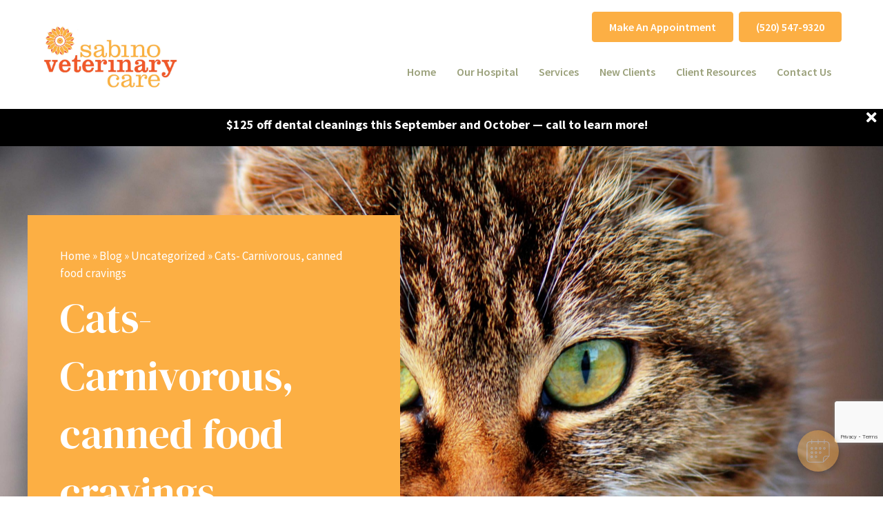

--- FILE ---
content_type: text/html; charset=UTF-8
request_url: https://www.sabinovetcare.com/blog/cats-carnivorous-canned-food-cravings/
body_size: 36443
content:
<!DOCTYPE html>
<html lang="en-US">
<head>
<meta charset="UTF-8" />
<meta name='viewport' content='width=device-width, initial-scale=1.0' />
<meta http-equiv='X-UA-Compatible' content='IE=edge' />
<script>
var gform;gform||(document.addEventListener("gform_main_scripts_loaded",function(){gform.scriptsLoaded=!0}),window.addEventListener("DOMContentLoaded",function(){gform.domLoaded=!0}),gform={domLoaded:!1,scriptsLoaded:!1,initializeOnLoaded:function(o){gform.domLoaded&&gform.scriptsLoaded?o():!gform.domLoaded&&gform.scriptsLoaded?window.addEventListener("DOMContentLoaded",o):document.addEventListener("gform_main_scripts_loaded",o)},hooks:{action:{},filter:{}},addAction:function(o,n,r,t){gform.addHook("action",o,n,r,t)},addFilter:function(o,n,r,t){gform.addHook("filter",o,n,r,t)},doAction:function(o){gform.doHook("action",o,arguments)},applyFilters:function(o){return gform.doHook("filter",o,arguments)},removeAction:function(o,n){gform.removeHook("action",o,n)},removeFilter:function(o,n,r){gform.removeHook("filter",o,n,r)},addHook:function(o,n,r,t,i){null==gform.hooks[o][n]&&(gform.hooks[o][n]=[]);var e=gform.hooks[o][n];null==i&&(i=n+"_"+e.length),gform.hooks[o][n].push({tag:i,callable:r,priority:t=null==t?10:t})},doHook:function(n,o,r){var t;if(r=Array.prototype.slice.call(r,1),null!=gform.hooks[n][o]&&((o=gform.hooks[n][o]).sort(function(o,n){return o.priority-n.priority}),o.forEach(function(o){"function"!=typeof(t=o.callable)&&(t=window[t]),"action"==n?t.apply(null,r):r[0]=t.apply(null,r)})),"filter"==n)return r[0]},removeHook:function(o,n,t,i){var r;null!=gform.hooks[o][n]&&(r=(r=gform.hooks[o][n]).filter(function(o,n,r){return!!(null!=i&&i!=o.tag||null!=t&&t!=o.priority)}),gform.hooks[o][n]=r)}});
</script>

<link rel="profile" href="https://gmpg.org/xfn/11" />
<meta name='robots' content='index, follow, max-image-preview:large, max-snippet:-1, max-video-preview:-1' />

	<!-- This site is optimized with the Yoast SEO plugin v25.3.1 - https://yoast.com/wordpress/plugins/seo/ -->
	<title>Nutrition for Cats | Indoor Vs Outdoor Cats | Tucson Animals</title>
	<meta name="description" content="Learn about the proper nutrition for cats whether indoors or outdoors today." />
	<link rel="canonical" href="https://www.sabinovetcare.com/blog/cats-carnivorous-canned-food-cravings/" />
	<meta property="og:locale" content="en_US" />
	<meta property="og:type" content="article" />
	<meta property="og:title" content="Nutrition for Cats | Indoor Vs Outdoor Cats | Tucson Animals" />
	<meta property="og:description" content="Learn about the proper nutrition for cats whether indoors or outdoors today." />
	<meta property="og:url" content="https://www.sabinovetcare.com/blog/cats-carnivorous-canned-food-cravings/" />
	<meta property="og:site_name" content="Sabino Veterinary Care" />
	<meta property="article:published_time" content="2018-01-18T17:26:00+00:00" />
	<meta property="article:modified_time" content="2024-08-21T08:39:52+00:00" />
	<meta property="og:image" content="https://www.sabinovetcare.com/wp-content/uploads/sites/169/2021/11/cat-300572-scaled.jpg" />
	<meta property="og:image:width" content="2560" />
	<meta property="og:image:height" content="2147" />
	<meta property="og:image:type" content="image/jpeg" />
	<meta name="author" content="breanna" />
	<meta name="twitter:card" content="summary_large_image" />
	<meta name="twitter:label1" content="Written by" />
	<meta name="twitter:data1" content="breanna" />
	<meta name="twitter:label2" content="Est. reading time" />
	<meta name="twitter:data2" content="2 minutes" />
	<script type="application/ld+json" class="yoast-schema-graph">{"@context":"https://schema.org","@graph":[{"@type":"WebPage","@id":"https://www.sabinovetcare.com/blog/cats-carnivorous-canned-food-cravings/","url":"https://www.sabinovetcare.com/blog/cats-carnivorous-canned-food-cravings/","name":"Nutrition for Cats | Indoor Vs Outdoor Cats | Tucson Animals","isPartOf":{"@id":"https://www.sabinovetcare.com/#website"},"primaryImageOfPage":{"@id":"https://www.sabinovetcare.com/blog/cats-carnivorous-canned-food-cravings/#primaryimage"},"image":{"@id":"https://www.sabinovetcare.com/blog/cats-carnivorous-canned-food-cravings/#primaryimage"},"thumbnailUrl":"https://www.sabinovetcare.com/wp-content/uploads/sites/169/2021/11/cat-300572-scaled.jpg","datePublished":"2018-01-18T17:26:00+00:00","dateModified":"2024-08-21T08:39:52+00:00","author":{"@id":"https://www.sabinovetcare.com/#/schema/person/9c5a8ffcaff624d69b29715428a576b2"},"description":"Learn about the proper nutrition for cats whether indoors or outdoors today.","breadcrumb":{"@id":"https://www.sabinovetcare.com/blog/cats-carnivorous-canned-food-cravings/#breadcrumb"},"inLanguage":"en-US","potentialAction":[{"@type":"ReadAction","target":["https://www.sabinovetcare.com/blog/cats-carnivorous-canned-food-cravings/"]}]},{"@type":"ImageObject","inLanguage":"en-US","@id":"https://www.sabinovetcare.com/blog/cats-carnivorous-canned-food-cravings/#primaryimage","url":"https://www.sabinovetcare.com/wp-content/uploads/sites/169/2021/11/cat-300572-scaled.jpg","contentUrl":"https://www.sabinovetcare.com/wp-content/uploads/sites/169/2021/11/cat-300572-scaled.jpg","width":2560,"height":2147},{"@type":"BreadcrumbList","@id":"https://www.sabinovetcare.com/blog/cats-carnivorous-canned-food-cravings/#breadcrumb","itemListElement":[{"@type":"ListItem","position":1,"name":"Home","item":"https://www.sabinovetcare.com/"},{"@type":"ListItem","position":2,"name":"Blog","item":"https://www.sabinovetcare.com/blog/"},{"@type":"ListItem","position":3,"name":"Uncategorized","item":"https://www.sabinovetcare.com/blog/category/uncategorized/"},{"@type":"ListItem","position":4,"name":"Cats- Carnivorous, canned food cravings"}]},{"@type":"WebSite","@id":"https://www.sabinovetcare.com/#website","url":"https://www.sabinovetcare.com/","name":"Sabino Veterinary Care","description":"","potentialAction":[{"@type":"SearchAction","target":{"@type":"EntryPoint","urlTemplate":"https://www.sabinovetcare.com/?s={search_term_string}"},"query-input":{"@type":"PropertyValueSpecification","valueRequired":true,"valueName":"search_term_string"}}],"inLanguage":"en-US"},{"@type":"Person","@id":"https://www.sabinovetcare.com/#/schema/person/9c5a8ffcaff624d69b29715428a576b2","name":"breanna","image":{"@type":"ImageObject","inLanguage":"en-US","@id":"https://www.sabinovetcare.com/#/schema/person/image/","url":"https://secure.gravatar.com/avatar/6d689608339dc250a0f2759375c42994?s=96&d=mm&r=g","contentUrl":"https://secure.gravatar.com/avatar/6d689608339dc250a0f2759375c42994?s=96&d=mm&r=g","caption":"breanna"},"url":"https://www.sabinovetcare.com/blog/author/breanna/"}]}</script>
	<!-- / Yoast SEO plugin. -->


<link rel='dns-prefetch' href='//cdnjs.cloudflare.com' />
<link rel='dns-prefetch' href='//www.google.com' />
<link rel='dns-prefetch' href='//fonts.googleapis.com' />
<link href='https://fonts.gstatic.com' crossorigin rel='preconnect' />
<link rel="alternate" type="application/rss+xml" title="Sabino Veterinary Care &raquo; Feed" href="https://www.sabinovetcare.com/feed/" />
<link rel="alternate" type="application/rss+xml" title="Sabino Veterinary Care &raquo; Comments Feed" href="https://www.sabinovetcare.com/comments/feed/" />
<script>
window._wpemojiSettings = {"baseUrl":"https:\/\/s.w.org\/images\/core\/emoji\/15.0.3\/72x72\/","ext":".png","svgUrl":"https:\/\/s.w.org\/images\/core\/emoji\/15.0.3\/svg\/","svgExt":".svg","source":{"concatemoji":"https:\/\/www.sabinovetcare.com\/wp-includes\/js\/wp-emoji-release.min.js"}};
/*! This file is auto-generated */
!function(i,n){var o,s,e;function c(e){try{var t={supportTests:e,timestamp:(new Date).valueOf()};sessionStorage.setItem(o,JSON.stringify(t))}catch(e){}}function p(e,t,n){e.clearRect(0,0,e.canvas.width,e.canvas.height),e.fillText(t,0,0);var t=new Uint32Array(e.getImageData(0,0,e.canvas.width,e.canvas.height).data),r=(e.clearRect(0,0,e.canvas.width,e.canvas.height),e.fillText(n,0,0),new Uint32Array(e.getImageData(0,0,e.canvas.width,e.canvas.height).data));return t.every(function(e,t){return e===r[t]})}function u(e,t,n){switch(t){case"flag":return n(e,"\ud83c\udff3\ufe0f\u200d\u26a7\ufe0f","\ud83c\udff3\ufe0f\u200b\u26a7\ufe0f")?!1:!n(e,"\ud83c\uddfa\ud83c\uddf3","\ud83c\uddfa\u200b\ud83c\uddf3")&&!n(e,"\ud83c\udff4\udb40\udc67\udb40\udc62\udb40\udc65\udb40\udc6e\udb40\udc67\udb40\udc7f","\ud83c\udff4\u200b\udb40\udc67\u200b\udb40\udc62\u200b\udb40\udc65\u200b\udb40\udc6e\u200b\udb40\udc67\u200b\udb40\udc7f");case"emoji":return!n(e,"\ud83d\udc26\u200d\u2b1b","\ud83d\udc26\u200b\u2b1b")}return!1}function f(e,t,n){var r="undefined"!=typeof WorkerGlobalScope&&self instanceof WorkerGlobalScope?new OffscreenCanvas(300,150):i.createElement("canvas"),a=r.getContext("2d",{willReadFrequently:!0}),o=(a.textBaseline="top",a.font="600 32px Arial",{});return e.forEach(function(e){o[e]=t(a,e,n)}),o}function t(e){var t=i.createElement("script");t.src=e,t.defer=!0,i.head.appendChild(t)}"undefined"!=typeof Promise&&(o="wpEmojiSettingsSupports",s=["flag","emoji"],n.supports={everything:!0,everythingExceptFlag:!0},e=new Promise(function(e){i.addEventListener("DOMContentLoaded",e,{once:!0})}),new Promise(function(t){var n=function(){try{var e=JSON.parse(sessionStorage.getItem(o));if("object"==typeof e&&"number"==typeof e.timestamp&&(new Date).valueOf()<e.timestamp+604800&&"object"==typeof e.supportTests)return e.supportTests}catch(e){}return null}();if(!n){if("undefined"!=typeof Worker&&"undefined"!=typeof OffscreenCanvas&&"undefined"!=typeof URL&&URL.createObjectURL&&"undefined"!=typeof Blob)try{var e="postMessage("+f.toString()+"("+[JSON.stringify(s),u.toString(),p.toString()].join(",")+"));",r=new Blob([e],{type:"text/javascript"}),a=new Worker(URL.createObjectURL(r),{name:"wpTestEmojiSupports"});return void(a.onmessage=function(e){c(n=e.data),a.terminate(),t(n)})}catch(e){}c(n=f(s,u,p))}t(n)}).then(function(e){for(var t in e)n.supports[t]=e[t],n.supports.everything=n.supports.everything&&n.supports[t],"flag"!==t&&(n.supports.everythingExceptFlag=n.supports.everythingExceptFlag&&n.supports[t]);n.supports.everythingExceptFlag=n.supports.everythingExceptFlag&&!n.supports.flag,n.DOMReady=!1,n.readyCallback=function(){n.DOMReady=!0}}).then(function(){return e}).then(function(){var e;n.supports.everything||(n.readyCallback(),(e=n.source||{}).concatemoji?t(e.concatemoji):e.wpemoji&&e.twemoji&&(t(e.twemoji),t(e.wpemoji)))}))}((window,document),window._wpemojiSettings);
</script>
<style id='wp-emoji-styles-inline-css'>

	img.wp-smiley, img.emoji {
		display: inline !important;
		border: none !important;
		box-shadow: none !important;
		height: 1em !important;
		width: 1em !important;
		margin: 0 0.07em !important;
		vertical-align: -0.1em !important;
		background: none !important;
		padding: 0 !important;
	}
</style>
<link rel='stylesheet' id='wp-block-library-css' href='https://www.sabinovetcare.com/wp-includes/css/dist/block-library/style.min.css' media='all' />
<style id='wp-block-library-theme-inline-css'>
.wp-block-audio :where(figcaption){color:#555;font-size:13px;text-align:center}.is-dark-theme .wp-block-audio :where(figcaption){color:#ffffffa6}.wp-block-audio{margin:0 0 1em}.wp-block-code{border:1px solid #ccc;border-radius:4px;font-family:Menlo,Consolas,monaco,monospace;padding:.8em 1em}.wp-block-embed :where(figcaption){color:#555;font-size:13px;text-align:center}.is-dark-theme .wp-block-embed :where(figcaption){color:#ffffffa6}.wp-block-embed{margin:0 0 1em}.blocks-gallery-caption{color:#555;font-size:13px;text-align:center}.is-dark-theme .blocks-gallery-caption{color:#ffffffa6}:root :where(.wp-block-image figcaption){color:#555;font-size:13px;text-align:center}.is-dark-theme :root :where(.wp-block-image figcaption){color:#ffffffa6}.wp-block-image{margin:0 0 1em}.wp-block-pullquote{border-bottom:4px solid;border-top:4px solid;color:currentColor;margin-bottom:1.75em}.wp-block-pullquote cite,.wp-block-pullquote footer,.wp-block-pullquote__citation{color:currentColor;font-size:.8125em;font-style:normal;text-transform:uppercase}.wp-block-quote{border-left:.25em solid;margin:0 0 1.75em;padding-left:1em}.wp-block-quote cite,.wp-block-quote footer{color:currentColor;font-size:.8125em;font-style:normal;position:relative}.wp-block-quote.has-text-align-right{border-left:none;border-right:.25em solid;padding-left:0;padding-right:1em}.wp-block-quote.has-text-align-center{border:none;padding-left:0}.wp-block-quote.is-large,.wp-block-quote.is-style-large,.wp-block-quote.is-style-plain{border:none}.wp-block-search .wp-block-search__label{font-weight:700}.wp-block-search__button{border:1px solid #ccc;padding:.375em .625em}:where(.wp-block-group.has-background){padding:1.25em 2.375em}.wp-block-separator.has-css-opacity{opacity:.4}.wp-block-separator{border:none;border-bottom:2px solid;margin-left:auto;margin-right:auto}.wp-block-separator.has-alpha-channel-opacity{opacity:1}.wp-block-separator:not(.is-style-wide):not(.is-style-dots){width:100px}.wp-block-separator.has-background:not(.is-style-dots){border-bottom:none;height:1px}.wp-block-separator.has-background:not(.is-style-wide):not(.is-style-dots){height:2px}.wp-block-table{margin:0 0 1em}.wp-block-table td,.wp-block-table th{word-break:normal}.wp-block-table :where(figcaption){color:#555;font-size:13px;text-align:center}.is-dark-theme .wp-block-table :where(figcaption){color:#ffffffa6}.wp-block-video :where(figcaption){color:#555;font-size:13px;text-align:center}.is-dark-theme .wp-block-video :where(figcaption){color:#ffffffa6}.wp-block-video{margin:0 0 1em}:root :where(.wp-block-template-part.has-background){margin-bottom:0;margin-top:0;padding:1.25em 2.375em}
</style>
<link rel='stylesheet' id='plethoraplugins-tabs-style-css' href='https://www.sabinovetcare.com/wp-content/plugins/plethora-tabs-accordions/build/style-index.css' media='all' />
<style id='classic-theme-styles-inline-css'>
/*! This file is auto-generated */
.wp-block-button__link{color:#fff;background-color:#32373c;border-radius:9999px;box-shadow:none;text-decoration:none;padding:calc(.667em + 2px) calc(1.333em + 2px);font-size:1.125em}.wp-block-file__button{background:#32373c;color:#fff;text-decoration:none}
</style>
<style id='global-styles-inline-css'>
:root{--wp--preset--aspect-ratio--square: 1;--wp--preset--aspect-ratio--4-3: 4/3;--wp--preset--aspect-ratio--3-4: 3/4;--wp--preset--aspect-ratio--3-2: 3/2;--wp--preset--aspect-ratio--2-3: 2/3;--wp--preset--aspect-ratio--16-9: 16/9;--wp--preset--aspect-ratio--9-16: 9/16;--wp--preset--color--black: #000000;--wp--preset--color--cyan-bluish-gray: #abb8c3;--wp--preset--color--white: #ffffff;--wp--preset--color--pale-pink: #f78da7;--wp--preset--color--vivid-red: #cf2e2e;--wp--preset--color--luminous-vivid-orange: #ff6900;--wp--preset--color--luminous-vivid-amber: #fcb900;--wp--preset--color--light-green-cyan: #7bdcb5;--wp--preset--color--vivid-green-cyan: #00d084;--wp--preset--color--pale-cyan-blue: #8ed1fc;--wp--preset--color--vivid-cyan-blue: #0693e3;--wp--preset--color--vivid-purple: #9b51e0;--wp--preset--color--fl-heading-text: #000000;--wp--preset--color--fl-body-bg: #ffffff;--wp--preset--color--fl-body-text: #2d2d2d;--wp--preset--color--fl-accent: #f1592a;--wp--preset--color--fl-accent-hover: #be2600;--wp--preset--color--fl-topbar-bg: #ffffff;--wp--preset--color--fl-topbar-text: #757575;--wp--preset--color--fl-topbar-link: #2b7bb9;--wp--preset--color--fl-topbar-hover: #2b7bb9;--wp--preset--color--fl-header-bg: #ffffff;--wp--preset--color--fl-header-text: #757575;--wp--preset--color--fl-header-link: #757575;--wp--preset--color--fl-header-hover: #2b7bb9;--wp--preset--color--fl-nav-bg: #ffffff;--wp--preset--color--fl-nav-link: #757575;--wp--preset--color--fl-nav-hover: #2b7bb9;--wp--preset--color--fl-content-bg: #ffffff;--wp--preset--color--fl-footer-widgets-bg: #ffffff;--wp--preset--color--fl-footer-widgets-text: #757575;--wp--preset--color--fl-footer-widgets-link: #2b7bb9;--wp--preset--color--fl-footer-widgets-hover: #2b7bb9;--wp--preset--color--fl-footer-bg: #ffffff;--wp--preset--color--fl-footer-text: #757575;--wp--preset--color--fl-footer-link: #2b7bb9;--wp--preset--color--fl-footer-hover: #2b7bb9;--wp--preset--gradient--vivid-cyan-blue-to-vivid-purple: linear-gradient(135deg,rgba(6,147,227,1) 0%,rgb(155,81,224) 100%);--wp--preset--gradient--light-green-cyan-to-vivid-green-cyan: linear-gradient(135deg,rgb(122,220,180) 0%,rgb(0,208,130) 100%);--wp--preset--gradient--luminous-vivid-amber-to-luminous-vivid-orange: linear-gradient(135deg,rgba(252,185,0,1) 0%,rgba(255,105,0,1) 100%);--wp--preset--gradient--luminous-vivid-orange-to-vivid-red: linear-gradient(135deg,rgba(255,105,0,1) 0%,rgb(207,46,46) 100%);--wp--preset--gradient--very-light-gray-to-cyan-bluish-gray: linear-gradient(135deg,rgb(238,238,238) 0%,rgb(169,184,195) 100%);--wp--preset--gradient--cool-to-warm-spectrum: linear-gradient(135deg,rgb(74,234,220) 0%,rgb(151,120,209) 20%,rgb(207,42,186) 40%,rgb(238,44,130) 60%,rgb(251,105,98) 80%,rgb(254,248,76) 100%);--wp--preset--gradient--blush-light-purple: linear-gradient(135deg,rgb(255,206,236) 0%,rgb(152,150,240) 100%);--wp--preset--gradient--blush-bordeaux: linear-gradient(135deg,rgb(254,205,165) 0%,rgb(254,45,45) 50%,rgb(107,0,62) 100%);--wp--preset--gradient--luminous-dusk: linear-gradient(135deg,rgb(255,203,112) 0%,rgb(199,81,192) 50%,rgb(65,88,208) 100%);--wp--preset--gradient--pale-ocean: linear-gradient(135deg,rgb(255,245,203) 0%,rgb(182,227,212) 50%,rgb(51,167,181) 100%);--wp--preset--gradient--electric-grass: linear-gradient(135deg,rgb(202,248,128) 0%,rgb(113,206,126) 100%);--wp--preset--gradient--midnight: linear-gradient(135deg,rgb(2,3,129) 0%,rgb(40,116,252) 100%);--wp--preset--font-size--small: 13px;--wp--preset--font-size--medium: 20px;--wp--preset--font-size--large: 36px;--wp--preset--font-size--x-large: 42px;--wp--preset--spacing--20: 0.44rem;--wp--preset--spacing--30: 0.67rem;--wp--preset--spacing--40: 1rem;--wp--preset--spacing--50: 1.5rem;--wp--preset--spacing--60: 2.25rem;--wp--preset--spacing--70: 3.38rem;--wp--preset--spacing--80: 5.06rem;--wp--preset--shadow--natural: 6px 6px 9px rgba(0, 0, 0, 0.2);--wp--preset--shadow--deep: 12px 12px 50px rgba(0, 0, 0, 0.4);--wp--preset--shadow--sharp: 6px 6px 0px rgba(0, 0, 0, 0.2);--wp--preset--shadow--outlined: 6px 6px 0px -3px rgba(255, 255, 255, 1), 6px 6px rgba(0, 0, 0, 1);--wp--preset--shadow--crisp: 6px 6px 0px rgba(0, 0, 0, 1);}:where(.is-layout-flex){gap: 0.5em;}:where(.is-layout-grid){gap: 0.5em;}body .is-layout-flex{display: flex;}.is-layout-flex{flex-wrap: wrap;align-items: center;}.is-layout-flex > :is(*, div){margin: 0;}body .is-layout-grid{display: grid;}.is-layout-grid > :is(*, div){margin: 0;}:where(.wp-block-columns.is-layout-flex){gap: 2em;}:where(.wp-block-columns.is-layout-grid){gap: 2em;}:where(.wp-block-post-template.is-layout-flex){gap: 1.25em;}:where(.wp-block-post-template.is-layout-grid){gap: 1.25em;}.has-black-color{color: var(--wp--preset--color--black) !important;}.has-cyan-bluish-gray-color{color: var(--wp--preset--color--cyan-bluish-gray) !important;}.has-white-color{color: var(--wp--preset--color--white) !important;}.has-pale-pink-color{color: var(--wp--preset--color--pale-pink) !important;}.has-vivid-red-color{color: var(--wp--preset--color--vivid-red) !important;}.has-luminous-vivid-orange-color{color: var(--wp--preset--color--luminous-vivid-orange) !important;}.has-luminous-vivid-amber-color{color: var(--wp--preset--color--luminous-vivid-amber) !important;}.has-light-green-cyan-color{color: var(--wp--preset--color--light-green-cyan) !important;}.has-vivid-green-cyan-color{color: var(--wp--preset--color--vivid-green-cyan) !important;}.has-pale-cyan-blue-color{color: var(--wp--preset--color--pale-cyan-blue) !important;}.has-vivid-cyan-blue-color{color: var(--wp--preset--color--vivid-cyan-blue) !important;}.has-vivid-purple-color{color: var(--wp--preset--color--vivid-purple) !important;}.has-black-background-color{background-color: var(--wp--preset--color--black) !important;}.has-cyan-bluish-gray-background-color{background-color: var(--wp--preset--color--cyan-bluish-gray) !important;}.has-white-background-color{background-color: var(--wp--preset--color--white) !important;}.has-pale-pink-background-color{background-color: var(--wp--preset--color--pale-pink) !important;}.has-vivid-red-background-color{background-color: var(--wp--preset--color--vivid-red) !important;}.has-luminous-vivid-orange-background-color{background-color: var(--wp--preset--color--luminous-vivid-orange) !important;}.has-luminous-vivid-amber-background-color{background-color: var(--wp--preset--color--luminous-vivid-amber) !important;}.has-light-green-cyan-background-color{background-color: var(--wp--preset--color--light-green-cyan) !important;}.has-vivid-green-cyan-background-color{background-color: var(--wp--preset--color--vivid-green-cyan) !important;}.has-pale-cyan-blue-background-color{background-color: var(--wp--preset--color--pale-cyan-blue) !important;}.has-vivid-cyan-blue-background-color{background-color: var(--wp--preset--color--vivid-cyan-blue) !important;}.has-vivid-purple-background-color{background-color: var(--wp--preset--color--vivid-purple) !important;}.has-black-border-color{border-color: var(--wp--preset--color--black) !important;}.has-cyan-bluish-gray-border-color{border-color: var(--wp--preset--color--cyan-bluish-gray) !important;}.has-white-border-color{border-color: var(--wp--preset--color--white) !important;}.has-pale-pink-border-color{border-color: var(--wp--preset--color--pale-pink) !important;}.has-vivid-red-border-color{border-color: var(--wp--preset--color--vivid-red) !important;}.has-luminous-vivid-orange-border-color{border-color: var(--wp--preset--color--luminous-vivid-orange) !important;}.has-luminous-vivid-amber-border-color{border-color: var(--wp--preset--color--luminous-vivid-amber) !important;}.has-light-green-cyan-border-color{border-color: var(--wp--preset--color--light-green-cyan) !important;}.has-vivid-green-cyan-border-color{border-color: var(--wp--preset--color--vivid-green-cyan) !important;}.has-pale-cyan-blue-border-color{border-color: var(--wp--preset--color--pale-cyan-blue) !important;}.has-vivid-cyan-blue-border-color{border-color: var(--wp--preset--color--vivid-cyan-blue) !important;}.has-vivid-purple-border-color{border-color: var(--wp--preset--color--vivid-purple) !important;}.has-vivid-cyan-blue-to-vivid-purple-gradient-background{background: var(--wp--preset--gradient--vivid-cyan-blue-to-vivid-purple) !important;}.has-light-green-cyan-to-vivid-green-cyan-gradient-background{background: var(--wp--preset--gradient--light-green-cyan-to-vivid-green-cyan) !important;}.has-luminous-vivid-amber-to-luminous-vivid-orange-gradient-background{background: var(--wp--preset--gradient--luminous-vivid-amber-to-luminous-vivid-orange) !important;}.has-luminous-vivid-orange-to-vivid-red-gradient-background{background: var(--wp--preset--gradient--luminous-vivid-orange-to-vivid-red) !important;}.has-very-light-gray-to-cyan-bluish-gray-gradient-background{background: var(--wp--preset--gradient--very-light-gray-to-cyan-bluish-gray) !important;}.has-cool-to-warm-spectrum-gradient-background{background: var(--wp--preset--gradient--cool-to-warm-spectrum) !important;}.has-blush-light-purple-gradient-background{background: var(--wp--preset--gradient--blush-light-purple) !important;}.has-blush-bordeaux-gradient-background{background: var(--wp--preset--gradient--blush-bordeaux) !important;}.has-luminous-dusk-gradient-background{background: var(--wp--preset--gradient--luminous-dusk) !important;}.has-pale-ocean-gradient-background{background: var(--wp--preset--gradient--pale-ocean) !important;}.has-electric-grass-gradient-background{background: var(--wp--preset--gradient--electric-grass) !important;}.has-midnight-gradient-background{background: var(--wp--preset--gradient--midnight) !important;}.has-small-font-size{font-size: var(--wp--preset--font-size--small) !important;}.has-medium-font-size{font-size: var(--wp--preset--font-size--medium) !important;}.has-large-font-size{font-size: var(--wp--preset--font-size--large) !important;}.has-x-large-font-size{font-size: var(--wp--preset--font-size--x-large) !important;}
:where(.wp-block-post-template.is-layout-flex){gap: 1.25em;}:where(.wp-block-post-template.is-layout-grid){gap: 1.25em;}
:where(.wp-block-columns.is-layout-flex){gap: 2em;}:where(.wp-block-columns.is-layout-grid){gap: 2em;}
:root :where(.wp-block-pullquote){font-size: 1.5em;line-height: 1.6;}
</style>
<link rel='stylesheet' id='dashicons-css' href='https://www.sabinovetcare.com/wp-includes/css/dashicons.min.css' media='all' />
<link rel='stylesheet' id='admin-bar-css' href='https://www.sabinovetcare.com/wp-includes/css/admin-bar.min.css' media='all' />
<style id='admin-bar-inline-css'>
#wp-admin-bar-my-sites-search.hide-if-no-js {
	display: none;
}
#wp-admin-bar-my-sites-search label[for="my-sites-search-text"] {
	clip: rect(1px, 1px, 1px, 1px);
	position: absolute !important;
	height: 1px;
	width: 1px;
	overflow: hidden;
}
#wp-admin-bar-my-sites-search {
	height: 38px;
}
#wp-admin-bar-my-sites-search .ab-item {
	height: 34px;
}
#wp-admin-bar-my-sites-search input {
	padding: 0 2px;
	width: 95%;
	width: calc( 100% - 4px );
}
	
#wp-admin-bar-fl-builder-frontend-edit-link .ab-icon:before { content: "\f116" !important; top: 2px; margin-right: 3px; }
</style>
<link rel='stylesheet' id='brb-public-main-css-css' href='https://www.sabinovetcare.com/wp-content/plugins/business-reviews-bundle/assets/css/public-main.css' media='all' />
<link rel='stylesheet' id='font-awesome-5-css' href='https://www.sabinovetcare.com/wp-content/plugins/bb-plugin/fonts/fontawesome/5.15.4/css/all.min.css' media='all' />
<link rel='stylesheet' id='jquery-magnificpopup-css' href='https://www.sabinovetcare.com/wp-content/plugins/bb-plugin/css/jquery.magnificpopup.min.css' media='all' />
<link rel='stylesheet' id='bootstrap-4-css' href='https://www.sabinovetcare.com/wp-content/themes/bb-theme/css/bootstrap-4.min.css' media='all' />
<link rel='stylesheet' id='fl-automator-skin-css' href='https://www.sabinovetcare.com/wp-content/uploads/sites/169/bb-theme/skin-68e8e461a7266.css' media='all' />
<link rel='stylesheet' id='mvp-6-styles-css' href='https://www.sabinovetcare.com/wp-content/themes/mvp-theme-6/style.css' media='all' />
<link rel='stylesheet' id='mvp-colors-css' href='https://www.sabinovetcare.com/wp-content/uploads/sites/169/mvp-theme-6/colors.css' media='all' />
<link rel='stylesheet' id='fl-builder-google-fonts-ea7e848368ef5dbe37fed47f357266d9-css' href='//fonts.googleapis.com/css?family=Source+Sans+Pro%3A300%2C400%2C700%7CDM+Serif+Display%3A400&#038;ver=6.6.4' media='all' />
<script src="https://www.sabinovetcare.com/wp-includes/js/jquery/jquery.min.js" id="jquery-core-js"></script>
<script id="jquery-core-js-after">
jQuery(document).ready( function($) {
	$('#wp-admin-bar-my-sites-search.hide-if-no-js').show();
	$('#wp-admin-bar-my-sites-search input').keyup( function( ) {

		var searchValRegex = new RegExp( $(this).val(), 'i');

		$('#wp-admin-bar-my-sites-list > li.menupop').hide().filter(function() {

			return searchValRegex.test( $(this).find('> a').text() );

		}).show();

	});
});
	
</script>
<script id="brb-public-main-js-js-extra">
var brb_vars = {"ajaxurl":"https:\/\/www.sabinovetcare.com\/wp-admin\/admin-ajax.php","gavatar":"https:\/\/www.sabinovetcare.com\/wp-content\/plugins\/business-reviews-bundle\/assets\/img\/google_avatar.png"};
</script>
<script defer="defer" src="https://www.sabinovetcare.com/wp-content/plugins/business-reviews-bundle/assets/js/public-main.js" id="brb-public-main-js-js"></script>
<script src="https://www.sabinovetcare.com/wp-includes/js/jquery/jquery-migrate.min.js" id="jquery-migrate-js"></script>
<link rel="https://api.w.org/" href="https://www.sabinovetcare.com/wp-json/" /><link rel="alternate" title="JSON" type="application/json" href="https://www.sabinovetcare.com/wp-json/wp/v2/posts/261" /><link rel="EditURI" type="application/rsd+xml" title="RSD" href="https://www.sabinovetcare.com/xmlrpc.php?rsd" />
<link rel='shortlink' href='https://www.sabinovetcare.com/?p=261' />
<link rel="alternate" title="oEmbed (JSON)" type="application/json+oembed" href="https://www.sabinovetcare.com/wp-json/oembed/1.0/embed?url=https%3A%2F%2Fwww.sabinovetcare.com%2Fblog%2Fcats-carnivorous-canned-food-cravings%2F" />
<link rel="alternate" title="oEmbed (XML)" type="text/xml+oembed" href="https://www.sabinovetcare.com/wp-json/oembed/1.0/embed?url=https%3A%2F%2Fwww.sabinovetcare.com%2Fblog%2Fcats-carnivorous-canned-food-cravings%2F&#038;format=xml" />
<style>.fl-node-61f95ff7bcdee > .fl-row-content-wrap{background-image:none !important;}.fl-node-61f978ee8f6a8 > .fl-row-content-wrap{background-image:none !important;}</style><style>.single-page-banner>.fl-row-content-wrap{background-image:url("https://www.sabinovetcare.com/wp-content/uploads/sites/169/2021/11/cat-300572-scaled.jpg") !important}</style><link rel="icon" href="https://www.sabinovetcare.com/wp-content/uploads/sites/169/2022/06/cropped-sunflower-web-address-Favicon-32x32.png" sizes="32x32" />
<link rel="icon" href="https://www.sabinovetcare.com/wp-content/uploads/sites/169/2022/06/cropped-sunflower-web-address-Favicon-192x192.png" sizes="192x192" />
<link rel="apple-touch-icon" href="https://www.sabinovetcare.com/wp-content/uploads/sites/169/2022/06/cropped-sunflower-web-address-Favicon-180x180.png" />
<meta name="msapplication-TileImage" content="https://www.sabinovetcare.com/wp-content/uploads/sites/169/2022/06/cropped-sunflower-web-address-Favicon-270x270.png" />
		<style id="wp-custom-css">
			.fl-page {
    padding-top: 150px;
}

.header-row > .fl-row-content-wrap {
	background-color: #ffffff !important;
}

.fl-node-61e845e622d04 .uabb-creative-menu-mobile-toggle {
    color: #9aa07a !important;
}
/*
.page-row--banner .fl-col-group {
    display: flex;
    flex-direction: row-reverse;
}

@media (max-width:1399px) and (min-width:768px) {
    .page-row--banner .fl-col-group {
        transform: translateX(100px)
    }
}
*/
.fl-page .fl-module-uabb-advanced-menu .fl-module-content .uabb-creative-menu .menu > li > a span.menu-item-text, .fl-page .fl-module-uabb-advanced-menu .fl-module-content .uabb-creative-menu .menu > li > .uabb-has-submenu-container > a span.menu-item-text {
	color: #9aa07a;
}

.page-row--services > .fl-row-content-wrap {
	background-color: #9aa07a !important;
}

.icon-card h3,
.sidebar-icon p {
	color: #f1592a;
}

.icon-card:hover h3,
.sidebar-icon:hover p{
	color: #fcaf44;
	border-bottom-color: #fcaf44;
}

.icon-card > svg, .sidebar-icon > svg {
	border-color: #f1592a;
}

.icon-card:hover > svg, .sidebar-icon:hover > svg {
    border-color: #fcaf44;
    box-shadow: 0 0 0 1px #fcaf44;
}

.icon-card > svg *, .sidebar-icon > svg * {
	fill: #f1592a !important;
}

.icon-card:hover > svg *, .sidebar-icon:hover > svg * {
	fill: #fcaf44 !important;
}

#footer.fl-node-61eae5387a848 > .fl-row-content-wrap  {
	background-color: #9aa07a !important;
}

#footer .fl-photo-content img {
	filter: grayscale(1);
	mix-blend-mode: multiply;
}

.page-row--banner .fl-node-61e996d011418 .uabb-infobox,
.page-row--contact .fl-node-61e857783fc4e > .fl-col-content {
  background-color: #fcaf44 !important;
}

.page-row--contact .fl-node-61e857783fc4e > .fl-col-content {
	background-image: url('/wp-content/uploads/sites/169/2022/03/Clinic-Front-photo-scaled.jpg');
	background-repeat: no-repeat;
	background-size: cover;
	aspect-ratio: 4/3;
	object-fit: cover;
}

.page-row--contact .fl-photo-img {
	display: none;
}

.page-row--contact .fl-photo-img,
.page-row--reviews .uabb-blog-posts.slick-slider::before {
  filter: grayscale(1);
}

.fl-page .fl-builder-content .fl-module-button a.fl-button, .fl-page .fl-builder-content .fl-module-button a.fl-button:hover, .fl-page .fl-builder-content .fl-module-button a.fl-button:visited,
.fl-page .fl-builder-content .uabb-btn.uabb-btn-two,
.fl-page .fl-module-uabb-button .uabb-creative-button-wrap a, .fl-page .fl-module-uabb-button .uabb-creative-button-wrap a:visited {
	background: #fcaf44;
}

.hours-day,
#footer .hours-day {
    border-bottom-color: #cedfd9;
}

.fl-builder-content .page-row--contact .fl-module-content .fl-rich-text, .fl-builder-content .page-row--contact .fl-module-content .fl-rich-text * {
	color: #9aa07a !important;
}

.page-row--process .uabb-info-list .uabb-info-list-icon .custom-character0,
.page-row--process .uabb-info-list .uabb-info-list-icon .custom-character1,
.page-row--process .uabb-info-list .uabb-info-list-icon .custom-character2,
.t6_whats_next_list .uabb-info-list .uabb-info-list-icon .custom-character0,
.t6_whats_next_list .uabb-info-list .uabb-info-list-icon .custom-character1,
.t6_whats_next_list .uabb-info-list .uabb-info-list-icon .custom-character2 {
	background: #9aa07a !important;
}

.fl-node-61f8200d3aa23 .uabb-blog-posts ul.slick-dots li.slick-active button:before,
.page-row--reviews .uabb-blog-posts ul.slick-dots li button:before {
    color: #9aa07a !important;
}

/* menu */

.fl-page .fl-module-uabb-advanced-menu .uabb-creative-menu .sub-menu > li.uabb-creative-menu > a > span, .fl-page .fl-module-uabb-advanced-menu .uabb-creative-menu .sub-menu > li > .uabb-has-submenu-container > a > span {
	color: #9aa07a;
}

.fl-page .fl-module-uabb-advanced-menu .uabb-creative-menu .menu > li > a:hover span.menu-item-text, .fl-page .fl-module-uabb-advanced-menu .uabb-creative-menu .menu > li > a:focus span.menu-item-text, .fl-page .fl-module-uabb-advanced-menu .uabb-creative-menu .menu > li:hover > .uabb-has-submenu-container > a span.menu-item-text, .fl-page .fl-module-uabb-advanced-menu .uabb-creative-menu .menu > li:focus > .uabb-has-submenu-container > a span.menu-item-text, .fl-page .fl-module-uabb-advanced-menu .uabb-creative-menu .menu > li.current-menu-item > a span.menu-item-text, .fl-page .fl-module-uabb-advanced-menu .uabb-creative-menu .menu > li.current-menu-item > .uabb-has-submenu-container > a span.menu-item-text, .fl-page .fl-module-uabb-advanced-menu .uabb-creative-menu .menu > li.focus > .uabb-has-submenu-container > a span.menu-item-text, .fl-page .fl-module-uabb-advanced-menu .uabb-creative-menu .menu > li.focus > a span.menu-item-text, .fl-page .fl-module-uabb-advanced-menu .uabb-creative-menu .menu > li.current-menu-ancestor > .uabb-has-submenu-container > a span.menu-item-text, .fl-page .fl-module-uabb-advanced-menu .uabb-creative-menu .menu > li.current-menu-ancestor > .uabb-has-submenu-container > a span.menu-item-text > i,
{
	color: #fcaf44;
}

.fl-page .fl-module-uabb-advanced-menu .uabb-creative-menu .sub-menu > li > a:hover, .fl-page .fl-module-uabb-advanced-menu .uabb-creative-menu .sub-menu > li > a:focus, .fl-page .fl-module-uabb-advanced-menu .uabb-creative-menu .sub-menu > li > .uabb-has-submenu-container > a:hover, .fl-page .fl-module-uabb-advanced-menu .uabb-creative-menu .sub-menu > li > .uabb-has-submenu-container > a:focus,
.fl-page .fl-module-uabb-advanced-menu .uabb-creative-menu .sub-menu > li.current-menu-item > a, .fl-page .fl-module-uabb-advanced-menu .uabb-creative-menu .sub-menu > li.current-menu-item > .uabb-has-submenu-container > a, .fl-page .fl-module-uabb-advanced-menu .uabb-creative-menu .sub-menu > li.current-menu-ancestor > a, .fl-page .fl-module-uabb-advanced-menu .uabb-creative-menu .sub-menu > li.current-menu-ancestor > .uabb-has-submenu-container > a {
	background: #fcaf44;
}

/* page headings */

.single-page-banner .fl-node-61f96a39321a9 > .fl-col-content,
.single-page-banner .fl-node-61f9801fab6bf > .fl-col-content {
    background-color: #fcaf44;
}

/* various headings */
.fl-row .fl-col .fl-node-61e9a60dd3e0b h2.fl-heading a, .fl-row .fl-col .fl-node-61e9a60dd3e0b h2.fl-heading .fl-heading-text, .fl-row .fl-col .fl-node-61e9a60dd3e0b h2.fl-heading .fl-heading-text *, .fl-node-61e9a60dd3e0b h2.fl-heading .fl-heading-text,
.fl-row .fl-col .fl-node-61e9b5569be5b h2.fl-heading a, .fl-row .fl-col .fl-node-61e9b5569be5b h2.fl-heading .fl-heading-text, .fl-row .fl-col .fl-node-61e9b5569be5b h2.fl-heading .fl-heading-text *, .fl-node-61e9b5569be5b h2.fl-heading .fl-heading-text,
.fl-row .fl-col .fl-node-61f9622f752fe h2.fl-heading a, .fl-row .fl-col .fl-node-61f9622f752fe h2.fl-heading .fl-heading-text, .fl-row .fl-col .fl-node-61f9622f752fe h2.fl-heading .fl-heading-text *, .fl-node-61f9622f752fe h2.fl-heading .fl-heading-text {
	color: #1a0f0d !important;
}

/* header cta btn */
.fl-node-61e841642cd6b .fl-module.header-buttons a {
	background-color: #FCAF44;
	color: white !important;
  font-weight: 600;
	border: 1px solid #FCAF44 !important;
}
.fl-node-61e841642cd6b .fl-module.header-buttons a:hover {
	background-color: #005689;
	border: 1px solid #005689 !important;

}

.wp-embed-responsive .wp-embed-aspect-16-9 .wp-block-embed__wrapper:before {
    padding-top: 0;
}

/* staff banners */

.single-staff .single-page-banner>.fl-row-content-wrap {
    background-size: contain;
    background-position: 75% center;
}

@media (max-width: 767px) {
	.single-staff .single-page-banner>.fl-row-content-wrap {
		background: none !important;
	}
}

.fl-node-609400a870310 p {
    clear: both;
}

/* Next in line button */
.nil-sa-elements-button__button {
  background-color: #fcaf44;
  color: #000 !important;
  border: 1px solid #d03c0e !important;
}
.nil-sa-elements-button__button:hover {
  background-color: #fcaf44 !important;
  color: white !important;
}

/* Appointment Page */
.page-id-19 .fl-node-61f95fb132e9b {
    width: 100%;
}
.page-id-19 .fl-node-61f95fb132e9c {
    width: 100%;
}
.page-id-19 a.sidebar-icon {
    display: inline-flex;
}
@media(min-width: 768px){
	.page-id-19 .fl-node-61f95fb132e9e .fl-html{
	text-align: center;
}
}
.page-id-15 div#vetstoria-fw-btn-container {
    display: none;
}
.page-id-19 div#vetstoria-fw-btn-container {
    display: none;
}
.page-id-15 .fl-node-609417325cdcd .fl-button-wrap,.page-id-15 .fl-node-60941a01ef599 .fl-button-wrap, .page-id-15 p.emergency-call {
    display: none;
}		</style>
		<script id="fl-theme-custom-js">function extractHospitalHours() {
    let hoursContainer = document.querySelector('.fl-node-61f8398a64c42 .site-hours');
    if (!hoursContainer) {
        hoursContainer = document.querySelector('.fl-node-609400a87031a .site-hours');
        if(!hoursContainer) {
            console.error("Hospital hours container not found.");
            return {};
        }
    }

    const hours = {};
    const days = ["Sunday", "Monday", "Tuesday", "Wednesday", "Thursday", "Friday", "Saturday"];
    const hoursElements = hoursContainer.querySelectorAll('.hours-day');

    hoursElements.forEach(dayElement => {
        const dayName = dayElement.children[0]?.textContent.trim();
        const timeRange = dayElement.children[1]?.textContent.trim();

        if (!dayName || !timeRange) return;

        const dayIndex = days.indexOf(dayName);
        if (dayIndex !== -1) {
            if (timeRange.toLowerCase() === "closed") {
                hours[dayIndex] = null;
            } else {
                const [openStr, closeStr] = timeRange.split(' - ');

                function parseTime(timeStr) {
                    const match = timeStr.match(/(\d+)(?::(\d+))?\s*(am|pm)/i);
                    if (!match) return null;

                    let hours = parseInt(match[1], 10);
                    let minutes = parseInt(match[2], 10) || 0;
                    const period = match[3].toLowerCase();

                    if (period === "pm" && hours !== 12) hours += 12;
                    if (period === "am" && hours === 12) hours = 0;

                    return hours * 60 + minutes;
                }

                const openTime = parseTime(openStr);
                const closeTime = parseTime(closeStr);

                if (openTime !== null && closeTime !== null) {
                    hours[dayIndex] = { open: openTime, close: closeTime };
                }
            }
        }
    });

    return hours;
}

function toggleCallButtonAndEmergencyMessage() {
    const lptopcallButton = document.querySelector('.page-lp .fl-node-609417325cdcd .fl-button-wrap');
    const lpbottomcallButton = document.querySelector('.page-lp .fl-node-60941a01ef599 .fl-button-wrap');
    const emergencyMessage = document.querySelector('.page-lp .fl-node-36zodkpewbs9 .fl-html p.emergency-call');

    const userTimeZone = Intl.DateTimeFormat().resolvedOptions().timeZone;
    const now = new Date();
    const userTime = new Date(now.toLocaleString("en-US", { timeZone: userTimeZone }));
    const currentMinutes = userTime.getHours() * 60 + userTime.getMinutes(); // Convert to total minutes

    const hospitalHours = extractHospitalHours();
    const hours = hospitalHours[userTime.getDay()];

    const isWithinBusinessHours = hours && currentMinutes >= hours.open && currentMinutes < hours.close;

    function toggleElementVisibility(element, shouldShow) {
        if (element) {
            element.style.display = shouldShow ? "inline-block" : "none";
        }
    }
    function toggleElementVisibilitylp(element, shouldShow) {
        if (element) {
            element.style.display = shouldShow ? "inline-block" : "none";
            element.style.width = shouldShow ? "100%" : "";
        }
    }

    
    toggleElementVisibilitylp(lptopcallButton, isWithinBusinessHours);
    toggleElementVisibilitylp(lpbottomcallButton, isWithinBusinessHours);
    toggleElementVisibility(emergencyMessage, isWithinBusinessHours);
}

document.addEventListener("DOMContentLoaded", () => {
    toggleCallButtonAndEmergencyMessage();
    setInterval(toggleCallButtonAndEmergencyMessage, 60000);
});</script>
<!-- Google Tag Manager -->
<script>(function(w,d,s,l,i){w[l]=w[l]||[];w[l].push({'gtm.start':
new Date().getTime(),event:'gtm.js'});var f=d.getElementsByTagName(s)[0],
j=d.createElement(s),dl=l!='dataLayer'?'&l='+l:'';j.async=true;j.src=
'https://www.googletagmanager.com/gtm.js?id='+i+dl;f.parentNode.insertBefore(j,f);
})(window,document,'script','dataLayer','GTM-T7363JB');</script>
<!-- End Google Tag Manager -->
<!-- Google Tag Manager -->
<script>(function(w,d,s,l,i){w[l]=w[l]||[];w[l].push({'gtm.start':
new Date().getTime(),event:'gtm.js'});var f=d.getElementsByTagName(s)[0],
j=d.createElement(s),dl=l!='dataLayer'?'&l='+l:'';j.async=true;j.src=
'https://www.googletagmanager.com/gtm.js?id='+i+dl;f.parentNode.insertBefore(j,f);
})(window,document,'script','dataLayer','GTM-WR56K7CQ');</script>
<!-- End Google Tag Manager -->
</head>
<body class="post-template-default single single-post postid-261 single-format-standard wp-embed-responsive fl-framework-bootstrap-4 fl-preset-default fl-full-width fl-has-sidebar fl-search-active" itemscope="itemscope" itemtype="https://schema.org/WebPage">
<!-- Google Tag Manager (noscript) -->
<noscript><iframe src="https://www.googletagmanager.com/ns.html?id=GTM-T7363JB"
height="0" width="0" style="display:none;visibility:hidden"></iframe></noscript>
<!-- End Google Tag Manager (noscript) --><a aria-label="Skip to content" class="fl-screen-reader-text" href="#fl-main-content">Skip to content</a><!-- Google Tag Manager (noscript) -->
<noscript><iframe src="https://www.googletagmanager.com/ns.html?id=GTM-WR56K7CQ"
height="0" width="0" style="display:none;visibility:hidden"></iframe></noscript>
<!-- End Google Tag Manager (noscript) -->
<div class="fl-page">
	<link rel='stylesheet' id='font-awesome-css' href='https://www.sabinovetcare.com/wp-content/plugins/bb-plugin/fonts/fontawesome/5.15.4/css/v4-shims.min.css' media='all' />
<style id='fl-builder-layout-300-inline-css'>
.fl-builder-content *,.fl-builder-content *:before,.fl-builder-content *:after {-webkit-box-sizing: border-box;-moz-box-sizing: border-box;box-sizing: border-box;}.fl-row:before,.fl-row:after,.fl-row-content:before,.fl-row-content:after,.fl-col-group:before,.fl-col-group:after,.fl-col:before,.fl-col:after,.fl-module:before,.fl-module:after,.fl-module-content:before,.fl-module-content:after {display: table;content: " ";}.fl-row:after,.fl-row-content:after,.fl-col-group:after,.fl-col:after,.fl-module:after,.fl-module-content:after {clear: both;}.fl-clear {clear: both;}.fl-clearfix:before,.fl-clearfix:after {display: table;content: " ";}.fl-clearfix:after {clear: both;}.sr-only {position: absolute;width: 1px;height: 1px;padding: 0;overflow: hidden;clip: rect(0,0,0,0);white-space: nowrap;border: 0;}.fl-visible-medium,.fl-visible-medium-mobile,.fl-visible-mobile,.fl-col-group .fl-visible-medium.fl-col,.fl-col-group .fl-visible-medium-mobile.fl-col,.fl-col-group .fl-visible-mobile.fl-col {display: none;}.fl-row,.fl-row-content {margin-left: auto;margin-right: auto;}.fl-row-content-wrap {position: relative;}.fl-builder-mobile .fl-row-bg-photo .fl-row-content-wrap {background-attachment: scroll;}.fl-row-bg-video,.fl-row-bg-video .fl-row-content,.fl-row-bg-embed,.fl-row-bg-embed .fl-row-content {position: relative;}.fl-row-bg-video .fl-bg-video,.fl-row-bg-embed .fl-bg-embed-code {bottom: 0;left: 0;overflow: hidden;position: absolute;right: 0;top: 0;}.fl-row-bg-video .fl-bg-video video,.fl-row-bg-embed .fl-bg-embed-code video {bottom: 0;left: 0px;max-width: none;position: absolute;right: 0;top: 0px;}.fl-row-bg-video .fl-bg-video iframe,.fl-row-bg-embed .fl-bg-embed-code iframe {pointer-events: none;width: 100vw;height: 56.25vw; max-width: none;min-height: 100vh;min-width: 177.77vh; position: absolute;top: 50%;left: 50%;transform: translate(-50%, -50%);-ms-transform: translate(-50%, -50%); -webkit-transform: translate(-50%, -50%); }.fl-bg-video-fallback {background-position: 50% 50%;background-repeat: no-repeat;background-size: cover;bottom: 0px;left: 0px;position: absolute;right: 0px;top: 0px;}.fl-row-bg-slideshow,.fl-row-bg-slideshow .fl-row-content {position: relative;}.fl-row .fl-bg-slideshow {bottom: 0;left: 0;overflow: hidden;position: absolute;right: 0;top: 0;z-index: 0;}.fl-builder-edit .fl-row .fl-bg-slideshow * {bottom: 0;height: auto !important;left: 0;position: absolute !important;right: 0;top: 0;}.fl-row-bg-overlay .fl-row-content-wrap:after {border-radius: inherit;content: '';display: block;position: absolute;top: 0;right: 0;bottom: 0;left: 0;z-index: 0;}.fl-row-bg-overlay .fl-row-content {position: relative;z-index: 1;}.fl-row-custom-height .fl-row-content-wrap {display: -webkit-box;display: -webkit-flex;display: -ms-flexbox;display: flex;min-height: 100vh;}.fl-row-overlap-top .fl-row-content-wrap {display: -webkit-inline-box;display: -webkit-inline-flex;display: -moz-inline-box;display: -ms-inline-flexbox;display: inline-flex;width: 100%;}.fl-row-custom-height .fl-row-content-wrap {min-height: 0;}.fl-row-full-height .fl-row-content,.fl-row-custom-height .fl-row-content {-webkit-box-flex: 1 1 auto; -moz-box-flex: 1 1 auto;-webkit-flex: 1 1 auto;-ms-flex: 1 1 auto;flex: 1 1 auto;}.fl-row-full-height .fl-row-full-width.fl-row-content,.fl-row-custom-height .fl-row-full-width.fl-row-content {max-width: 100%;width: 100%;}.fl-builder-ie-11 .fl-row.fl-row-full-height:not(.fl-visible-medium):not(.fl-visible-medium-mobile):not(.fl-visible-mobile),.fl-builder-ie-11 .fl-row.fl-row-custom-height:not(.fl-visible-medium):not(.fl-visible-medium-mobile):not(.fl-visible-mobile) {display: flex;flex-direction: column;height: 100%;}.fl-builder-ie-11 .fl-row-full-height .fl-row-content-wrap,.fl-builder-ie-11 .fl-row-custom-height .fl-row-content-wrap {height: auto;}.fl-builder-ie-11 .fl-row-full-height .fl-row-content,.fl-builder-ie-11 .fl-row-custom-height .fl-row-content {flex: 0 0 auto;flex-basis: 100%;margin: 0;}.fl-builder-ie-11 .fl-row-full-height.fl-row-align-top .fl-row-content,.fl-builder-ie-11 .fl-row-full-height.fl-row-align-bottom .fl-row-content,.fl-builder-ie-11 .fl-row-custom-height.fl-row-align-top .fl-row-content,.fl-builder-ie-11 .fl-row-custom-height.fl-row-align-bottom .fl-row-content {margin: 0 auto;}.fl-builder-ie-11 .fl-row-full-height.fl-row-align-center .fl-col-group:not(.fl-col-group-equal-height),.fl-builder-ie-11 .fl-row-custom-height.fl-row-align-center .fl-col-group:not(.fl-col-group-equal-height) {display: flex;align-items: center;justify-content: center;-webkit-align-items: center;-webkit-box-align: center;-webkit-box-pack: center;-webkit-justify-content: center;-ms-flex-align: center;-ms-flex-pack: center;}.fl-row-full-height.fl-row-align-center .fl-row-content-wrap,.fl-row-custom-height.fl-row-align-center .fl-row-content-wrap {align-items: center;justify-content: center;-webkit-align-items: center;-webkit-box-align: center;-webkit-box-pack: center;-webkit-justify-content: center;-ms-flex-align: center;-ms-flex-pack: center;}.fl-row-full-height.fl-row-align-bottom .fl-row-content-wrap,.fl-row-custom-height.fl-row-align-bottom .fl-row-content-wrap {align-items: flex-end;justify-content: flex-end;-webkit-align-items: flex-end;-webkit-justify-content: flex-end;-webkit-box-align: end;-webkit-box-pack: end;-ms-flex-align: end;-ms-flex-pack: end;}.fl-builder-ie-11 .fl-row-full-height.fl-row-align-bottom .fl-row-content-wrap,.fl-builder-ie-11 .fl-row-custom-height.fl-row-align-bottom .fl-row-content-wrap {justify-content: flex-start;-webkit-justify-content: flex-start;}.fl-col-group-equal-height,.fl-col-group-equal-height .fl-col,.fl-col-group-equal-height .fl-col-content{display: -webkit-box;display: -webkit-flex;display: -ms-flexbox;display: flex;}.fl-col-group-equal-height{-webkit-flex-wrap: wrap;-ms-flex-wrap: wrap;flex-wrap: wrap;width: 100%;}.fl-col-group-equal-height.fl-col-group-has-child-loading {-webkit-flex-wrap: nowrap;-ms-flex-wrap: nowrap;flex-wrap: nowrap;}.fl-col-group-equal-height .fl-col,.fl-col-group-equal-height .fl-col-content{-webkit-box-flex: 1 1 auto; -moz-box-flex: 1 1 auto;-webkit-flex: 1 1 auto;-ms-flex: 1 1 auto;flex: 1 1 auto;}.fl-col-group-equal-height .fl-col-content{-webkit-box-orient: vertical; -webkit-box-direction: normal;-webkit-flex-direction: column;-ms-flex-direction: column;flex-direction: column; flex-shrink: 1; min-width: 1px; max-width: 100%;width: 100%;}.fl-col-group-equal-height:before,.fl-col-group-equal-height .fl-col:before,.fl-col-group-equal-height .fl-col-content:before,.fl-col-group-equal-height:after,.fl-col-group-equal-height .fl-col:after,.fl-col-group-equal-height .fl-col-content:after{content: none;}.fl-col-group-equal-height.fl-col-group-align-center .fl-col-content {align-items: center;justify-content: center;-webkit-align-items: center;-webkit-box-align: center;-webkit-box-pack: center;-webkit-justify-content: center;-ms-flex-align: center;-ms-flex-pack: center;}.fl-col-group-equal-height.fl-col-group-align-bottom .fl-col-content {justify-content: flex-end;-webkit-justify-content: flex-end;-webkit-box-align: end;-webkit-box-pack: end;-ms-flex-pack: end;}.fl-col-group-equal-height.fl-col-group-align-center .fl-module,.fl-col-group-equal-height.fl-col-group-align-center .fl-col-group {width: 100%;}.fl-builder-ie-11 .fl-col-group-equal-height,.fl-builder-ie-11 .fl-col-group-equal-height .fl-col,.fl-builder-ie-11 .fl-col-group-equal-height .fl-col-content,.fl-builder-ie-11 .fl-col-group-equal-height .fl-module,.fl-col-group-equal-height.fl-col-group-align-center .fl-col-group {min-height: 1px;}.fl-col {float: left;min-height: 1px;}.fl-col-bg-overlay .fl-col-content {position: relative;}.fl-col-bg-overlay .fl-col-content:after {border-radius: inherit;content: '';display: block;position: absolute;top: 0;right: 0;bottom: 0;left: 0;z-index: 0;}.fl-col-bg-overlay .fl-module {position: relative;z-index: 2;}.fl-module img {max-width: 100%;}.fl-builder-module-template {margin: 0 auto;max-width: 1100px;padding: 20px;}.fl-builder-content a.fl-button,.fl-builder-content a.fl-button:visited {border-radius: 4px;-moz-border-radius: 4px;-webkit-border-radius: 4px;display: inline-block;font-size: 16px;font-weight: normal;line-height: 18px;padding: 12px 24px;text-decoration: none;text-shadow: none;}.fl-builder-content .fl-button:hover {text-decoration: none;}.fl-builder-content .fl-button:active {position: relative;top: 1px;}.fl-builder-content .fl-button-width-full .fl-button {display: block;text-align: center;}.fl-builder-content .fl-button-width-custom .fl-button {display: inline-block;text-align: center;max-width: 100%;}.fl-builder-content .fl-button-left {text-align: left;}.fl-builder-content .fl-button-center {text-align: center;}.fl-builder-content .fl-button-right {text-align: right;}.fl-builder-content .fl-button i {font-size: 1.3em;height: auto;margin-right:8px;vertical-align: middle;width: auto;}.fl-builder-content .fl-button i.fl-button-icon-after {margin-left: 8px;margin-right: 0;}.fl-builder-content .fl-button-has-icon .fl-button-text {vertical-align: middle;}.fl-icon-wrap {display: inline-block;}.fl-icon {display: table-cell;vertical-align: middle;}.fl-icon a {text-decoration: none;}.fl-icon i {float: right;height: auto;width: auto;}.fl-icon i:before {border: none !important;height: auto;width: auto;}.fl-icon-text {display: table-cell;text-align: left;padding-left: 15px;vertical-align: middle;}.fl-icon-text-empty {display: none;}.fl-icon-text *:last-child {margin: 0 !important;padding: 0 !important;}.fl-icon-text a {text-decoration: none;}.fl-icon-text span {display: block;}.fl-icon-text span.mce-edit-focus {min-width: 1px;}.fl-photo {line-height: 0;position: relative;}.fl-photo-align-left {text-align: left;}.fl-photo-align-center {text-align: center;}.fl-photo-align-right {text-align: right;}.fl-photo-content {display: inline-block;line-height: 0;position: relative;max-width: 100%;}.fl-photo-img-svg {width: 100%;}.fl-photo-content img {display: inline;height: auto;max-width: 100%;}.fl-photo-crop-circle img {-webkit-border-radius: 100%;-moz-border-radius: 100%;border-radius: 100%;}.fl-photo-caption {font-size: 13px;line-height: 18px;overflow: hidden;text-overflow: ellipsis;}.fl-photo-caption-below {padding-bottom: 20px;padding-top: 10px;}.fl-photo-caption-hover {background: rgba(0,0,0,0.7);bottom: 0;color: #fff;left: 0;opacity: 0;filter: alpha(opacity = 0);padding: 10px 15px;position: absolute;right: 0;-webkit-transition:opacity 0.3s ease-in;-moz-transition:opacity 0.3s ease-in;transition:opacity 0.3s ease-in;}.fl-photo-content:hover .fl-photo-caption-hover {opacity: 100;filter: alpha(opacity = 100);}.fl-builder-pagination,.fl-builder-pagination-load-more {padding: 40px 0;}.fl-builder-pagination ul.page-numbers {list-style: none;margin: 0;padding: 0;text-align: center;}.fl-builder-pagination li {display: inline-block;list-style: none;margin: 0;padding: 0;}.fl-builder-pagination li a.page-numbers,.fl-builder-pagination li span.page-numbers {border: 1px solid #e6e6e6;display: inline-block;padding: 5px 10px;margin: 0 0 5px;}.fl-builder-pagination li a.page-numbers:hover,.fl-builder-pagination li span.current {background: #f5f5f5;text-decoration: none;}.fl-slideshow,.fl-slideshow * {-webkit-box-sizing: content-box;-moz-box-sizing: content-box;box-sizing: content-box;}.fl-slideshow .fl-slideshow-image img {max-width: none !important;}.fl-slideshow-social {line-height: 0 !important;}.fl-slideshow-social * {margin: 0 !important;}.fl-builder-content .bx-wrapper .bx-viewport {background: transparent;border: none;box-shadow: none;-moz-box-shadow: none;-webkit-box-shadow: none;left: 0;}.mfp-wrap button.mfp-arrow,.mfp-wrap button.mfp-arrow:active,.mfp-wrap button.mfp-arrow:hover,.mfp-wrap button.mfp-arrow:focus {background: transparent !important;border: none !important;outline: none;position: absolute;top: 50%;box-shadow: none !important;-moz-box-shadow: none !important;-webkit-box-shadow: none !important;}.mfp-wrap .mfp-close,.mfp-wrap .mfp-close:active,.mfp-wrap .mfp-close:hover,.mfp-wrap .mfp-close:focus {background: transparent !important;border: none !important;outline: none;position: absolute;top: 0;box-shadow: none !important;-moz-box-shadow: none !important;-webkit-box-shadow: none !important;}.admin-bar .mfp-wrap .mfp-close,.admin-bar .mfp-wrap .mfp-close:active,.admin-bar .mfp-wrap .mfp-close:hover,.admin-bar .mfp-wrap .mfp-close:focus {top: 32px!important;}img.mfp-img {padding: 0;}.mfp-counter {display: none;}.mfp-wrap .mfp-preloader.fa {font-size: 30px;}.fl-form-field {margin-bottom: 15px;}.fl-form-field input.fl-form-error {border-color: #DD6420;}.fl-form-error-message {clear: both;color: #DD6420;display: none;padding-top: 8px;font-size: 12px;font-weight: lighter;}.fl-form-button-disabled {opacity: 0.5;}.fl-animation {opacity: 0;}.fl-builder-preview .fl-animation,.fl-builder-edit .fl-animation,.fl-animated {opacity: 1;}.fl-animated {animation-fill-mode: both;-webkit-animation-fill-mode: both;}.fl-button.fl-button-icon-animation i {width: 0 !important;opacity: 0;-ms-filter: "alpha(opacity=0)";transition: all 0.2s ease-out;-webkit-transition: all 0.2s ease-out;}.fl-button.fl-button-icon-animation:hover i {opacity: 1! important;-ms-filter: "alpha(opacity=100)";}.fl-button.fl-button-icon-animation i.fl-button-icon-after {margin-left: 0px !important;}.fl-button.fl-button-icon-animation:hover i.fl-button-icon-after {margin-left: 10px !important;}.fl-button.fl-button-icon-animation i.fl-button-icon-before {margin-right: 0 !important;}.fl-button.fl-button-icon-animation:hover i.fl-button-icon-before {margin-right: 20px !important;margin-left: -10px;}.single:not(.woocommerce).single-fl-builder-template .fl-content {width: 100%;}.fl-builder-layer {position: absolute;top:0;left:0;right: 0;bottom: 0;z-index: 0;pointer-events: none;overflow: hidden;}.fl-builder-shape-layer {z-index: 0;}.fl-builder-shape-layer.fl-builder-bottom-edge-layer {z-index: 1;}.fl-row-bg-overlay .fl-builder-shape-layer {z-index: 1;}.fl-row-bg-overlay .fl-builder-shape-layer.fl-builder-bottom-edge-layer {z-index: 2;}.fl-row-has-layers .fl-row-content {z-index: 1;}.fl-row-bg-overlay .fl-row-content {z-index: 2;}.fl-builder-layer > * {display: block;position: absolute;top:0;left:0;width: 100%;}.fl-builder-layer + .fl-row-content {position: relative;}.fl-builder-layer .fl-shape {fill: #aaa;stroke: none;stroke-width: 0;width:100%;}@supports (-webkit-touch-callout: inherit) {.fl-row.fl-row-bg-parallax .fl-row-content-wrap,.fl-row.fl-row-bg-fixed .fl-row-content-wrap {background-position: center !important;background-attachment: scroll !important;}}@supports (-webkit-touch-callout: none) {.fl-row.fl-row-bg-fixed .fl-row-content-wrap {background-position: center !important;background-attachment: scroll !important;}}.fl-row-content-wrap { margin: 0px; }.fl-row-content-wrap { padding: 20px; }.fl-row-fixed-width { max-width: 1100px; }.fl-module-content { margin: 20px; }@media (max-width: 992px) { body.fl-builder-ie-11 .fl-row.fl-row-full-height.fl-visible-desktop,body.fl-builder-ie-11 .fl-row.fl-row-custom-height.fl-visible-desktop {display: none !important;}.fl-visible-desktop,.fl-visible-mobile,.fl-col-group .fl-visible-desktop.fl-col,.fl-col-group .fl-visible-mobile.fl-col {display: none;}.fl-visible-desktop-medium,.fl-visible-medium,.fl-visible-medium-mobile,.fl-col-group .fl-visible-desktop-medium.fl-col,.fl-col-group .fl-visible-medium.fl-col,.fl-col-group .fl-visible-medium-mobile.fl-col {display: block;}.fl-col-group-equal-height .fl-visible-desktop-medium.fl-col,.fl-col-group-equal-height .fl-visible-medium.fl-col,.fl-col-group-equal-height .fl-visible-medium-mobile.fl-col {display: flex;} }@media (max-width: 768px) { body.fl-builder-ie-11 .fl-row.fl-row-full-height.fl-visible-desktop,body.fl-builder-ie-11 .fl-row.fl-row-custom-height.fl-visible-desktop,body.fl-builder-ie-11 .fl-row.fl-row-full-height.fl-visible-desktop-medium,body.fl-builder-ie-11 .fl-row.fl-row-custom-height.fl-visible-desktop-medium {display: none !important;}.fl-visible-desktop,.fl-visible-desktop-medium,.fl-visible-medium,.fl-col-group .fl-visible-desktop.fl-col,.fl-col-group .fl-visible-desktop-medium.fl-col,.fl-col-group .fl-visible-medium.fl-col,.fl-col-group-equal-height .fl-visible-desktop-medium.fl-col,.fl-col-group-equal-height .fl-visible-medium.fl-col {display: none;}.fl-visible-medium-mobile,.fl-visible-mobile,.fl-col-group .fl-visible-medium-mobile.fl-col,.fl-col-group .fl-visible-mobile.fl-col {display: block;}.fl-row-content-wrap {background-attachment: scroll !important;}.fl-row-bg-parallax .fl-row-content-wrap {background-attachment: scroll !important;background-position: center center !important;}.fl-col-group.fl-col-group-equal-height {display: block;}.fl-col-group.fl-col-group-equal-height.fl-col-group-custom-width {display: -webkit-box;display: -webkit-flex;display: -ms-flexbox;display: flex;}.fl-col-group.fl-col-group-responsive-reversed {display: -webkit-box;display: -moz-box;display: -ms-flexbox;display: -moz-flex;display: -webkit-flex;display: flex;flex-flow: row wrap;-ms-box-orient: horizontal;-webkit-flex-flow: row wrap;}.fl-col-group.fl-col-group-responsive-reversed .fl-col {-webkit-box-flex: 0 0 100%; -moz-box-flex: 0 0 100%;-webkit-flex: 0 0 100%;-ms-flex: 0 0 100%;flex: 0 0 100%; min-width: 0;}.fl-col-group-responsive-reversed .fl-col:nth-of-type(1) {-webkit-box-ordinal-group: 12; -moz-box-ordinal-group: 12;-ms-flex-order: 12;-webkit-order: 12; order: 12;}.fl-col-group-responsive-reversed .fl-col:nth-of-type(2) {-webkit-box-ordinal-group: 11;-moz-box-ordinal-group: 11;-ms-flex-order: 11;-webkit-order: 11;order: 11;}.fl-col-group-responsive-reversed .fl-col:nth-of-type(3) {-webkit-box-ordinal-group: 10;-moz-box-ordinal-group: 10;-ms-flex-order: 10;-webkit-order: 10;order: 10;}.fl-col-group-responsive-reversed .fl-col:nth-of-type(4) {-webkit-box-ordinal-group: 9;-moz-box-ordinal-group: 9;-ms-flex-order: 9;-webkit-order: 9;order: 9;}.fl-col-group-responsive-reversed .fl-col:nth-of-type(5) {-webkit-box-ordinal-group: 8;-moz-box-ordinal-group: 8;-ms-flex-order: 8;-webkit-order: 8;order: 8;}.fl-col-group-responsive-reversed .fl-col:nth-of-type(6) {-webkit-box-ordinal-group: 7;-moz-box-ordinal-group: 7;-ms-flex-order: 7;-webkit-order: 7;order: 7;}.fl-col-group-responsive-reversed .fl-col:nth-of-type(7) {-webkit-box-ordinal-group: 6;-moz-box-ordinal-group: 6;-ms-flex-order: 6;-webkit-order: 6;order: 6;}.fl-col-group-responsive-reversed .fl-col:nth-of-type(8) {-webkit-box-ordinal-group: 5;-moz-box-ordinal-group: 5;-ms-flex-order: 5;-webkit-order: 5;order: 5;}.fl-col-group-responsive-reversed .fl-col:nth-of-type(9) {-webkit-box-ordinal-group: 4;-moz-box-ordinal-group: 4;-ms-flex-order: 4;-webkit-order: 4;order: 4;}.fl-col-group-responsive-reversed .fl-col:nth-of-type(10) {-webkit-box-ordinal-group: 3;-moz-box-ordinal-group: 3;-ms-flex-order: 3;-webkit-order: 3;order: 3;}.fl-col-group-responsive-reversed .fl-col:nth-of-type(11) {-webkit-box-ordinal-group: 2;-moz-box-ordinal-group: 2;-ms-flex-order: 2;-webkit-order: 2;order: 2;}.fl-col-group-responsive-reversed .fl-col:nth-of-type(12) {-webkit-box-ordinal-group: 1;-moz-box-ordinal-group: 1;-ms-flex-order: 1;-webkit-order: 1;order: 1;}.fl-col {clear: both;float: none;margin-left: auto;margin-right: auto;width: auto !important;}.fl-col-small:not(.fl-col-small-full-width) {max-width: 400px;}.fl-block-col-resize {display:none;}.fl-row[data-node] .fl-row-content-wrap {margin: 0;padding-left: 0;padding-right: 0;}.fl-row[data-node] .fl-bg-video,.fl-row[data-node] .fl-bg-slideshow {left: 0;right: 0;}.fl-col[data-node] .fl-col-content {margin: 0;padding-left: 0;padding-right: 0;} }.page .fl-post-header, .single-fl-builder-template .fl-post-header { display:none; }.fl-node-601aee9a6d6ac.fl-row-full-height > .fl-row-content-wrap, .fl-node-601aee9a6d6ac.fl-row-custom-height > .fl-row-content-wrap {display: -webkit-box;display: -webkit-flex;display: -ms-flexbox;display: flex;}.fl-node-601aee9a6d6ac.fl-row-full-height > .fl-row-content-wrap {min-height: 100vh;}.fl-node-601aee9a6d6ac.fl-row-custom-height > .fl-row-content-wrap {min-height: 0;}.fl-builder-edit .fl-node-601aee9a6d6ac.fl-row-full-height > .fl-row-content-wrap {min-height: calc( 100vh - 48px );}@media all and (device-width: 768px) and (device-height: 1024px) and (orientation:portrait){.fl-node-601aee9a6d6ac.fl-row-full-height > .fl-row-content-wrap {min-height: 1024px;}}@media all and (device-width: 1024px) and (device-height: 768px) and (orientation:landscape){.fl-node-601aee9a6d6ac.fl-row-full-height > .fl-row-content-wrap {min-height: 768px;}}@media screen and (device-aspect-ratio: 40/71) {.fl-node-601aee9a6d6ac.fl-row-full-height > .fl-row-content-wrap {min-height: 500px;}} .fl-node-601aee9a6d6ac > .fl-row-content-wrap {padding-top:0px;padding-right:0px;padding-bottom:0px;padding-left:0px;}.fl-node-601aee9a6f1bf {width: 100%;}.fl-builder-edit .bb-bootstrap-alerts {display: block !important;}.bb-bootstrap-alerts a:hover {text-decoration:none;}.bb-bootstrap-alerts .alert {border: 1px solid transparent;border-radius: 4px;}.bb-bootstrap-alerts .fade {opacity: 0;-webkit-transition: opacity .15s linear;-o-transition: opacity .15s linear;transition: opacity .15s linear;}.bb-bootstrap-alerts .fade.in {opacity: 1;}.bb-bootstrap-alerts .alert-danger {color: #a94442;background-color: #f2dede;border-color: #ebccd1;}.bb-bootstrap-alerts .alert-warning {color: #8a6d3b;background-color: #fcf8e3;border-color: #faebcc;}.bb-bootstrap-alerts .alert-info {color: #31708f;background-color: #d9edf7;border-color: #bce8f1;}.bb-bootstrap-alerts .alert-success {color: #3c763d;background-color: #dff0d8;border-color: #d6e9c6;}.bb-bootstrap-alerts .close {float: right;margin: 10px;font-weight: 700;line-height: 1;color: #000;text-shadow: 0 1px 0 #fff;filter: alpha(opacity=20);opacity: .2;}.bb-bootstrap-alerts p {display: inline;margin: 0;}.fl-node-601aee9a6d56d {font-size: 18px;line-height: 22px;text-align:center;}.fl-node-601aee9a6d56d .alert-padding {padding-top: 20px;padding-bottom: 20px;padding-left: 20px;padding-right: 20px;}.fl-node-601aee9a6d56d .alert-custom {color: #ffffff;background-color: #000000;border-color: #;border-width:1px;border-style:none;border-radius:0px;}.fl-node-601aee9a6d56d .fi-background-color,.fl-node-601aee9a6d56d .dashicons,.fl-node-601aee9a6d56d .fa,.fl-node-601aee9a6d56d .ua-icon {color: inherit}.fl-node-601aee9a6d56d a * {color: #ffffff}.fl-node-601aee9a6d56d .close {font-size: 21px;}.fl-node-601aee9a6d56d .bb-bootstrap-alerts {} .fl-node-601aee9a6d56d > .fl-module-content {margin-top:0px;margin-right:0px;margin-bottom:0px;margin-left:0px;}.fl-node-601aee9a6d56d .alert-custom {margin: 0;padding: 0;}.fl-node-601aee9a6d56d .close {opacity: 1;color: #ffffff;text-shadow: none;}.fl-node-601aee9a6d56d p:empty {display: none;}.fl-col-group-equal-height.fl-col-group-align-bottom .fl-col-content {-webkit-justify-content: flex-end;justify-content: flex-end;-webkit-box-align: end; -webkit-box-pack: end;-ms-flex-pack: end;}.uabb-module-content h1,.uabb-module-content h2,.uabb-module-content h3,.uabb-module-content h4,.uabb-module-content h5,.uabb-module-content h6 {margin: 0;clear: both;}.fl-module-content a,.fl-module-content a:hover,.fl-module-content a:focus {text-decoration: none;}.uabb-row-separator {position: absolute;width: 100%;left: 0;}.uabb-top-row-separator {top: 0;bottom: auto}.uabb-bottom-row-separator {top: auto;bottom: 0;}.fl-builder-content-editing .fl-visible-medium.uabb-row,.fl-builder-content-editing .fl-visible-medium-mobile.uabb-row,.fl-builder-content-editing .fl-visible-mobile.uabb-row {display: none !important;}@media (max-width: 992px) {.fl-builder-content-editing .fl-visible-desktop.uabb-row,.fl-builder-content-editing .fl-visible-mobile.uabb-row {display: none !important;}.fl-builder-content-editing .fl-visible-desktop-medium.uabb-row,.fl-builder-content-editing .fl-visible-medium.uabb-row,.fl-builder-content-editing .fl-visible-medium-mobile.uabb-row {display: block !important;}}@media (max-width: 768px) {.fl-builder-content-editing .fl-visible-desktop.uabb-row,.fl-builder-content-editing .fl-visible-desktop-medium.uabb-row,.fl-builder-content-editing .fl-visible-medium.uabb-row {display: none !important;}.fl-builder-content-editing .fl-visible-medium-mobile.uabb-row,.fl-builder-content-editing .fl-visible-mobile.uabb-row {display: block !important;}}.fl-responsive-preview-content .fl-builder-content-editing {overflow-x: hidden;overflow-y: visible;}.uabb-row-separator svg {width: 100%;}.uabb-top-row-separator.uabb-has-svg svg {position: absolute;padding: 0;margin: 0;left: 50%;top: -1px;bottom: auto;-webkit-transform: translateX(-50%);-ms-transform: translateX(-50%);transform: translateX(-50%);}.uabb-bottom-row-separator.uabb-has-svg svg {position: absolute;padding: 0;margin: 0;left: 50%;bottom: -1px;top: auto;-webkit-transform: translateX(-50%);-ms-transform: translateX(-50%);transform: translateX(-50%);}.uabb-bottom-row-separator.uabb-has-svg .uasvg-wave-separator {bottom: 0;}.uabb-top-row-separator.uabb-has-svg .uasvg-wave-separator {top: 0;}.uabb-bottom-row-separator.uabb-svg-triangle svg,.uabb-bottom-row-separator.uabb-xlarge-triangle svg,.uabb-top-row-separator.uabb-xlarge-triangle-left svg,.uabb-bottom-row-separator.uabb-svg-circle svg,.uabb-top-row-separator.uabb-slime-separator svg,.uabb-top-row-separator.uabb-grass-separator svg,.uabb-top-row-separator.uabb-grass-bend-separator svg,.uabb-bottom-row-separator.uabb-mul-triangles-separator svg,.uabb-top-row-separator.uabb-wave-slide-separator svg,.uabb-top-row-separator.uabb-pine-tree-separator svg,.uabb-top-row-separator.uabb-pine-tree-bend-separator svg,.uabb-bottom-row-separator.uabb-stamp-separator svg,.uabb-bottom-row-separator.uabb-xlarge-circle svg,.uabb-top-row-separator.uabb-wave-separator svg{left: 50%;-webkit-transform: translateX(-50%) scaleY(-1); -moz-transform: translateX(-50%) scaleY(-1);-ms-transform: translateX(-50%) scaleY(-1); -o-transform: translateX(-50%) scaleY(-1);transform: translateX(-50%) scaleY(-1);}.uabb-bottom-row-separator.uabb-big-triangle svg {left: 50%;-webkit-transform: scale(1) scaleY(-1) translateX(-50%); -moz-transform: scale(1) scaleY(-1) translateX(-50%);-ms-transform: scale(1) scaleY(-1) translateX(-50%); -o-transform: scale(1) scaleY(-1) translateX(-50%);transform: scale(1) scaleY(-1) translateX(-50%);}.uabb-top-row-separator.uabb-big-triangle svg {left: 50%;-webkit-transform: translateX(-50%) scale(1); -moz-transform: translateX(-50%) scale(1);-ms-transform: translateX(-50%) scale(1); -o-transform: translateX(-50%) scale(1);transform: translateX(-50%) scale(1);}.uabb-top-row-separator.uabb-xlarge-triangle-right svg {left: 50%;-webkit-transform: translateX(-50%) scale(-1); -moz-transform: translateX(-50%) scale(-1);-ms-transform: translateX(-50%) scale(-1); -o-transform: translateX(-50%) scale(-1);transform: translateX(-50%) scale(-1);}.uabb-bottom-row-separator.uabb-xlarge-triangle-right svg {left: 50%;-webkit-transform: translateX(-50%) scaleX(-1); -moz-transform: translateX(-50%) scaleX(-1);-ms-transform: translateX(-50%) scaleX(-1); -o-transform: translateX(-50%) scaleX(-1);transform: translateX(-50%) scaleX(-1);}.uabb-top-row-separator.uabb-curve-up-separator svg {left: 50%; -webkit-transform: translateX(-50%) scaleY(-1); -moz-transform: translateX(-50%) scaleY(-1);-ms-transform: translateX(-50%) scaleY(-1); -o-transform: translateX(-50%) scaleY(-1);transform: translateX(-50%) scaleY(-1);}.uabb-top-row-separator.uabb-curve-down-separator svg {left: 50%;-webkit-transform: translateX(-50%) scale(-1); -moz-transform: translateX(-50%) scale(-1);-ms-transform: translateX(-50%) scale(-1); -o-transform: translateX(-50%) scale(-1);transform: translateX(-50%) scale(-1);}.uabb-bottom-row-separator.uabb-curve-down-separator svg {left: 50%;-webkit-transform: translateX(-50%) scaleX(-1); -moz-transform: translateX(-50%) scaleX(-1);-ms-transform: translateX(-50%) scaleX(-1); -o-transform: translateX(-50%) scaleX(-1);transform: translateX(-50%) scaleX(-1);}.uabb-top-row-separator.uabb-tilt-left-separator svg {left: 50%;-webkit-transform: translateX(-50%) scale(-1); -moz-transform: translateX(-50%) scale(-1);-ms-transform: translateX(-50%) scale(-1); -o-transform: translateX(-50%) scale(-1);transform: translateX(-50%) scale(-1);}.uabb-top-row-separator.uabb-tilt-right-separator svg{left: 50%;-webkit-transform: translateX(-50%) scaleY(-1); -moz-transform: translateX(-50%) scaleY(-1);-ms-transform: translateX(-50%) scaleY(-1); -o-transform: translateX(-50%) scaleY(-1);transform: translateX(-50%) scaleY(-1);}.uabb-bottom-row-separator.uabb-tilt-left-separator svg {left: 50%;-webkit-transform: translateX(-50%); -moz-transform: translateX(-50%);-ms-transform: translateX(-50%); -o-transform: translateX(-50%);transform: translateX(-50%);}.uabb-bottom-row-separator.uabb-tilt-right-separator svg {left: 50%;-webkit-transform: translateX(-50%) scaleX(-1); -moz-transform: translateX(-50%) scaleX(-1);-ms-transform: translateX(-50%) scaleX(-1); -o-transform: translateX(-50%) scaleX(-1);transform: translateX(-50%) scaleX(-1);}.uabb-top-row-separator.uabb-tilt-left-separator,.uabb-top-row-separator.uabb-tilt-right-separator {top: 0;}.uabb-bottom-row-separator.uabb-tilt-left-separator,.uabb-bottom-row-separator.uabb-tilt-right-separator {bottom: 0;}.uabb-top-row-separator.uabb-arrow-outward-separator svg,.uabb-top-row-separator.uabb-arrow-inward-separator svg,.uabb-top-row-separator.uabb-cloud-separator svg,.uabb-top-row-separator.uabb-multi-triangle svg {left: 50%;-webkit-transform: translateX(-50%) scaleY(-1); -moz-transform: translateX(-50%) scaleY(-1);-ms-transform: translateX(-50%) scaleY(-1); -o-transform: translateX(-50%) scaleY(-1);transform: translateX(-50%) scaleY(-1);}.uabb-bottom-row-separator.uabb-multi-triangle svg {bottom: -2px;}.uabb-row-separator.uabb-round-split:after,.uabb-row-separator.uabb-round-split:before {left: 0;width: 50%;background: inherit inherit/inherit inherit inherit inherit;content: '';position: absolute}.uabb-button-wrap a,.uabb-button-wrap a:visited {display: inline-block;font-size: 16px;line-height: 18px;text-decoration: none;text-shadow: none;}.fl-builder-content .uabb-button:hover {text-decoration: none;}.fl-builder-content .uabb-button-width-full .uabb-button {display: block;text-align: center;}.uabb-button-width-custom .uabb-button {display: inline-block;text-align: center;max-width: 100%;}.fl-builder-content .uabb-button-left {text-align: left;}.fl-builder-content .uabb-button-center {text-align: center;}.fl-builder-content .uabb-button-right {text-align: right;}.fl-builder-content .uabb-button i,.fl-builder-content .uabb-button i:before {font-size: 1em;height: 1em;line-height: 1em;width: 1em;}.uabb-button .uabb-button-icon-after {margin-left: 8px;margin-right: 0;}.uabb-button .uabb-button-icon-before {margin-left: 0;margin-right: 8px;}.uabb-button .uabb-button-icon-no-text {margin: 0;}.uabb-button-has-icon .uabb-button-text {vertical-align: middle;}.uabb-icon-wrap {display: inline-block;}.uabb-icon a {text-decoration: none;}.uabb-icon i {display: block;}.uabb-icon i:before {border: none !important;background: none !important;}.uabb-icon-text {display: table-cell;text-align: left;padding-left: 15px;vertical-align: middle;}.uabb-icon-text *:last-child {margin: 0 !important;padding: 0 !important;}.uabb-icon-text a {text-decoration: none;}.uabb-photo {line-height: 0;position: relative;z-index: 2;}.uabb-photo-align-left {text-align: left;}.uabb-photo-align-center {text-align: center;}.uabb-photo-align-right {text-align: right;}.uabb-photo-content {border-radius: 0;display: inline-block;line-height: 0;position: relative;max-width: 100%;overflow: hidden;}.uabb-photo-content img {border-radius: inherit;display: inline;height: auto;max-width: 100%;width: auto;}.fl-builder-content .uabb-photo-crop-circle img {-webkit-border-radius: 100%;-moz-border-radius: 100%;border-radius: 100%;}.fl-builder-content .uabb-photo-crop-square img {-webkit-border-radius: 0;-moz-border-radius: 0;border-radius: 0;}.uabb-photo-caption {font-size: 13px;line-height: 18px;overflow: hidden;text-overflow: ellipsis;white-space: nowrap;}.uabb-photo-caption-below {padding-bottom: 20px;padding-top: 10px;}.uabb-photo-caption-hover {background: rgba(0,0,0,0.7);bottom: 0;color: #fff;left: 0;opacity: 0;visibility: hidden;filter: alpha(opacity = 0);padding: 10px 15px;position: absolute;right: 0;-webkit-transition:visibility 200ms linear;-moz-transition:visibility 200ms linear;transition:visibility 200ms linear;}.uabb-photo-content:hover .uabb-photo-caption-hover {opacity: 100;visibility: visible;}.uabb-active-btn {background: #1e8cbe;border-color: #0074a2;-webkit-box-shadow: inset 0 1px 0 rgba(120,200,230,.6);box-shadow: inset 0 1px 0 rgba(120,200,230,.6);color: white;}.fl-builder-bar .fl-builder-add-content-button {display: block !important;opacity: 1 !important;}.uabb-imgicon-wrap .uabb-icon {display: block;}.uabb-imgicon-wrap .uabb-icon i{float: none;}.uabb-imgicon-wrap .uabb-image {line-height: 0;position: relative;}.uabb-imgicon-wrap .uabb-image-align-left {text-align: left;}.uabb-imgicon-wrap .uabb-image-align-center {text-align: center;}.uabb-imgicon-wrap .uabb-image-align-right {text-align: right;}.uabb-imgicon-wrap .uabb-image-content {display: inline-block;border-radius: 0;line-height: 0;position: relative;max-width: 100%;}.uabb-imgicon-wrap .uabb-image-content img {display: inline;height: auto !important;max-width: 100%;width: auto;border-radius: inherit;box-shadow: none;box-sizing: content-box;}.fl-builder-content .uabb-imgicon-wrap .uabb-image-crop-circle img {-webkit-border-radius: 100%;-moz-border-radius: 100%;border-radius: 100%;}.fl-builder-content .uabb-imgicon-wrap .uabb-image-crop-square img {-webkit-border-radius: 0;-moz-border-radius: 0;border-radius: 0;}.uabb-creative-button-wrap a,.uabb-creative-button-wrap a:visited {background: #fafafa;border: 1px solid #ccc;color: #333;display: inline-block;vertical-align: middle;text-align: center;overflow: hidden;text-decoration: none;text-shadow: none;box-shadow: none;position: relative;-webkit-transition: all 200ms linear; -moz-transition: all 200ms linear;-ms-transition: all 200ms linear; -o-transition: all 200ms linear;transition: all 200ms linear;}.uabb-creative-button-wrap a:focus {text-decoration: none;text-shadow: none;box-shadow: none;}.uabb-creative-button-wrap a .uabb-creative-button-text,.uabb-creative-button-wrap a .uabb-creative-button-icon,.uabb-creative-button-wrap a:visited .uabb-creative-button-text,.uabb-creative-button-wrap a:visited .uabb-creative-button-icon {-webkit-transition: all 200ms linear; -moz-transition: all 200ms linear;-ms-transition: all 200ms linear; -o-transition: all 200ms linear;transition: all 200ms linear;}.uabb-creative-button-wrap a:hover {text-decoration: none;}.uabb-creative-button-wrap .uabb-creative-button-width-full .uabb-creative-button {display: block;text-align: center;}.uabb-creative-button-wrap .uabb-creative-button-width-custom .uabb-creative-button {display: inline-block;text-align: center;max-width: 100%;}.uabb-creative-button-wrap .uabb-creative-button-left {text-align: left;}.uabb-creative-button-wrap .uabb-creative-button-center {text-align: center;}.uabb-creative-button-wrap .uabb-creative-button-right {text-align: right;}.uabb-creative-button-wrap .uabb-creative-button i {font-size: 1.3em;height: auto;vertical-align: middle;width: auto;}.uabb-creative-button-wrap .uabb-creative-button .uabb-creative-button-icon-after {margin-left: 8px;margin-right: 0;}.uabb-creative-button-wrap .uabb-creative-button .uabb-creative-button-icon-before {margin-right: 8px;margin-left: 0;}.uabb-creative-button-wrap.uabb-creative-button-icon-no-text .uabb-creative-button i {margin: 0;}.uabb-creative-button-wrap .uabb-creative-button-has-icon .uabb-creative-button-text {vertical-align: middle;}.uabb-creative-button-wrap a,.uabb-creative-button-wrap a:visited {padding: 12px 24px;}.uabb-creative-button.uabb-creative-transparent-btn {background: transparent;}.uabb-creative-button.uabb-creative-transparent-btn:after {content: '';position: absolute;z-index: 1;-webkit-transition: all 200ms linear; -moz-transition: all 200ms linear;-ms-transition: all 200ms linear; -o-transition: all 200ms linear;transition: all 200ms linear;}.uabb-transparent-fill-top-btn:after,.uabb-transparent-fill-bottom-btn:after {width: 100%;height: 0;left: 0;}.uabb-transparent-fill-top-btn:after {top: 0;}.uabb-transparent-fill-bottom-btn:after {bottom: 0;}.uabb-transparent-fill-left-btn:after,.uabb-transparent-fill-right-btn:after {width: 0;height: 100%;top: 0;}.uabb-transparent-fill-left-btn:after {left: 0;}.uabb-transparent-fill-right-btn:after {right: 0;}.uabb-transparent-fill-center-btn:after{width: 0;height: 100%;top: 50%;left: 50%;-webkit-transform: translateX(-50%) translateY(-50%); -moz-transform: translateX(-50%) translateY(-50%);-ms-transform: translateX(-50%) translateY(-50%); -o-transform: translateX(-50%) translateY(-50%);transform: translateX(-50%) translateY(-50%);}.uabb-transparent-fill-diagonal-btn:after,.uabb-transparent-fill-horizontal-btn:after {width: 100%;height: 0;top: 50%;left: 50%;}.uabb-transparent-fill-diagonal-btn{overflow: hidden;}.uabb-transparent-fill-diagonal-btn:after{-webkit-transform: translateX(-50%) translateY(-50%) rotate( 45deg ); -moz-transform: translateX(-50%) translateY(-50%) rotate( 45deg );-ms-transform: translateX(-50%) translateY(-50%) rotate( 45deg ); -o-transform: translateX(-50%) translateY(-50%) rotate( 45deg );transform: translateX(-50%) translateY(-50%) rotate( 45deg );}.uabb-transparent-fill-horizontal-btn:after{-webkit-transform: translateX(-50%) translateY(-50%); -moz-transform: translateX(-50%) translateY(-50%);-ms-transform: translateX(-50%) translateY(-50%); -o-transform: translateX(-50%) translateY(-50%);transform: translateX(-50%) translateY(-50%);}.uabb-creative-button-wrap .uabb-creative-threed-btn.uabb-threed_down-btn,.uabb-creative-button-wrap .uabb-creative-threed-btn.uabb-threed_up-btn,.uabb-creative-button-wrap .uabb-creative-threed-btn.uabb-threed_left-btn,.uabb-creative-button-wrap .uabb-creative-threed-btn.uabb-threed_right-btn {-webkit-transition: none; -moz-transition: none;-ms-transition: none; -o-transition: none;transition: none;}.perspective {-webkit-perspective: 800px; -moz-perspective: 800px;perspective: 800px;margin: 0;}.uabb-creative-button.uabb-creative-threed-btn:after {content: '';position: absolute;z-index: -1;-webkit-transition: all 200ms linear; -moz-transition: all 200ms linear;transition: all 200ms linear;}.uabb-creative-button.uabb-creative-threed-btn {outline: 1px solid transparent;-webkit-transform-style: preserve-3d; -moz-transform-style: preserve-3d;transform-style: preserve-3d;}.uabb-creative-threed-btn.uabb-animate_top-btn:after {height: 40%;left: 0;top: -40%;width: 100%;-webkit-transform-origin: 0% 100%; -moz-transform-origin: 0% 100%;transform-origin: 0% 100%;-webkit-transform: rotateX(90deg); -moz-transform: rotateX(90deg);transform: rotateX(90deg);}.uabb-creative-threed-btn.uabb-animate_bottom-btn:after {width: 100%;height: 40%;left: 0;top: 100%;-webkit-transform-origin: 0% 0%; -moz-transform-origin: 0% 0%;-ms-transform-origin: 0% 0%;transform-origin: 0% 0%;-webkit-transform: rotateX(-90deg); -moz-transform: rotateX(-90deg);-ms-transform: rotateX(-90deg);transform: rotateX(-90deg);}.uabb-creative-threed-btn.uabb-animate_left-btn:after {width: 20%;height: 100%;left: -20%;top: 0;-webkit-transform-origin: 100% 0%; -moz-transform-origin: 100% 0%;-ms-transform-origin: 100% 0%;transform-origin: 100% 0%;-webkit-transform: rotateY(-60deg); -moz-transform: rotateY(-60deg);-ms-transform: rotateY(-60deg);transform: rotateY(-60deg);}.uabb-creative-threed-btn.uabb-animate_right-btn:after {width: 20%;height: 100%;left: 104%;top: 0;-webkit-transform-origin: 0% 0%; -moz-transform-origin: 0% 0%;-ms-transform-origin: 0% 0%;transform-origin: 0% 0%;-webkit-transform: rotateY(120deg); -moz-transform: rotateY(120deg);-ms-transform: rotateY(120deg);transform: rotateY(120deg);}.uabb-animate_top-btn:hover{-webkit-transform: rotateX(-15deg); -moz-transform: rotateX(-15deg);-ms-transform: rotateX(-15deg); -o-transform: rotateX(-15deg);transform: rotateX(-15deg);}.uabb-animate_bottom-btn:hover{-webkit-transform: rotateX(15deg); -moz-transform: rotateX(15deg);-ms-transform: rotateX(15deg); -o-transform: rotateX(15deg);transform: rotateX(15deg);}.uabb-animate_left-btn:hover{-webkit-transform: rotateY(6deg); -moz-transform: rotateY(6deg);-ms-transform: rotateY(6deg); -o-transform: rotateY(6deg);transform: rotateY(6deg);}.uabb-animate_right-btn:hover{-webkit-transform: rotateY(-6deg); -moz-transform: rotateY(-6deg);-ms-transform: rotateY(-6deg); -o-transform: rotateY(-6deg);transform: rotateY(-6deg);}.uabb-creative-flat-btn.uabb-animate_to_right-btn,.uabb-creative-flat-btn.uabb-animate_to_left-btn,.uabb-creative-flat-btn.uabb-animate_from_top-btn,.uabb-creative-flat-btn.uabb-animate_from_bottom-btn {overflow: hidden;position: relative;}.uabb-creative-flat-btn.uabb-animate_to_right-btn i,.uabb-creative-flat-btn.uabb-animate_to_left-btn i,.uabb-creative-flat-btn.uabb-animate_from_top-btn i,.uabb-creative-flat-btn.uabb-animate_from_bottom-btn i {bottom: 0;height: 100%;margin: 0;opacity: 1;position: absolute;right: 0;width: 100%;-webkit-transition: all 200ms linear; -moz-transition: all 200ms linear;transition: all 200ms linear;-webkit-transform: translateY(0); -moz-transform: translateY(0); -o-transform: translateY(0);-ms-transform: translateY(0);transform: translateY(0);}.uabb-creative-flat-btn.uabb-animate_to_right-btn .uabb-button-text,.uabb-creative-flat-btn.uabb-animate_to_left-btn .uabb-button-text,.uabb-creative-flat-btn.uabb-animate_from_top-btn .uabb-button-text,.uabb-creative-flat-btn.uabb-animate_from_bottom-btn .uabb-button-text {display: inline-block;width: 100%;height: 100%;-webkit-transition: all 200ms linear; -moz-transition: all 200ms linear;-ms-transition: all 200ms linear; -o-transition: all 200ms linear;transition: all 200ms linear;-webkit-backface-visibility: hidden; -moz-backface-visibility: hidden;backface-visibility: hidden;}.uabb-creative-flat-btn.uabb-animate_to_right-btn i:before,.uabb-creative-flat-btn.uabb-animate_to_left-btn i:before,.uabb-creative-flat-btn.uabb-animate_from_top-btn i:before,.uabb-creative-flat-btn.uabb-animate_from_bottom-btn i:before {position: absolute;top: 50%;left: 50%;-webkit-transform: translateX(-50%) translateY(-50%);-moz-transform: translateX(-50%) translateY(-50%);-o-transform: translateX(-50%) translateY(-50%);-ms-transform: translateX(-50%) translateY(-50%);transform: translateX(-50%) translateY(-50%);}.uabb-creative-flat-btn.uabb-animate_to_right-btn:hover i,.uabb-creative-flat-btn.uabb-animate_to_left-btn:hover i {left: 0;}.uabb-creative-flat-btn.uabb-animate_from_top-btn:hover i,.uabb-creative-flat-btn.uabb-animate_from_bottom-btn:hover i {top: 0;}.uabb-creative-flat-btn.uabb-animate_to_right-btn i {top: 0;left: -100%;}.uabb-creative-flat-btn.uabb-animate_to_right-btn:hover .uabb-button-text {-webkit-transform: translateX(200%); -moz-transform: translateX(200%);-ms-transform: translateX(200%); -o-transform: translateX(200%);transform: translateX(200%);}.uabb-creative-flat-btn.uabb-animate_to_left-btn i {top: 0;left: 100%;}.uabb-creative-flat-btn.uabb-animate_to_left-btn:hover .uabb-button-text {-webkit-transform: translateX(-200%); -moz-transform: translateX(-200%);-ms-transform: translateX(-200%); -o-transform: translateX(-200%);transform: translateX(-200%);}.uabb-creative-flat-btn.uabb-animate_from_top-btn i {top: -100%;left: 0;}.uabb-creative-flat-btn.uabb-animate_from_top-btn:hover .uabb-button-text {-webkit-transform: translateY(400px); -moz-transform: translateY(400px);-ms-transform: translateY(400px); -o-transform: translateY(400px);transform: translateY(400px);}.uabb-creative-flat-btn.uabb-animate_from_bottom-btn i {top: 100%;left: 0;}.uabb-creative-flat-btn.uabb-animate_from_bottom-btn:hover .uabb-button-text {-webkit-transform: translateY(-400px); -moz-transform: translateY(-400px);-ms-transform: translateY(-400px); -o-transform: translateY(-400px);transform: translateY(-400px);}.uabb-tab-acc-content .wp-video, .uabb-tab-acc-content video.wp-video-shortcode, .uabb-tab-acc-content .mejs-container:not(.mejs-audio), .uabb-tab-acc-content .mejs-overlay.load,.uabb-adv-accordion-content .wp-video, .uabb-adv-accordion-content video.wp-video-shortcode, .uabb-adv-accordion-content .mejs-container:not(.mejs-audio), .uabb-adv-accordion-content .mejs-overlay.load {width: 100% !important;height: 100% !important;}.uabb-tab-acc-content .mejs-container:not(.mejs-audio),.uabb-adv-accordion-content .mejs-container:not(.mejs-audio) {padding-top: 56.25%;}.uabb-tab-acc-content .wp-video, .uabb-tab-acc-content video.wp-video-shortcode,.uabb-adv-accordion-content .wp-video, .uabb-adv-accordion-content video.wp-video-shortcode {max-width: 100% !important;}.uabb-tab-acc-content video.wp-video-shortcode,.uabb-adv-accordion-content video.wp-video-shortcode {position: relative;}.uabb-tab-acc-content .mejs-container:not(.mejs-audio) .mejs-mediaelement,.uabb-adv-accordion-content .mejs-container:not(.mejs-audio) .mejs-mediaelement {position: absolute;top: 0;right: 0;bottom: 0;left: 0;}.uabb-tab-acc-content .mejs-overlay-play,.uabb-adv-accordion-content .mejs-overlay-play {top: 0;right: 0;bottom: 0;left: 0;width: auto !important;height: auto !important;}.fl-row-content-wrap .uabb-row-particles-background,.uabb-col-particles-background {width:100%;height:100%;position:absolute;left:0;top:0;}.uabb-creative-button-wrap a,.uabb-creative-button-wrap a:visited {}.uabb-dual-button .uabb-btn,.uabb-dual-button .uabb-btn:visited {}.uabb-js-breakpoint {content:"default";display:none;}@media screen and (max-width: 992px) {.uabb-js-breakpoint {content:"992";}}@media screen and (max-width: 768px) {.uabb-js-breakpoint {content:"768";}}
</style>
<div class="fl-builder-content fl-builder-content-300 fl-builder-global-templates-locked" data-post-id="300"><div class="fl-row fl-row-full-width fl-row-bg-none fl-node-601aee9a6d6ac" data-node="601aee9a6d6ac">
	<div class="fl-row-content-wrap">
								<div class="fl-row-content fl-row-full-width fl-node-content">
		
<div class="fl-col-group fl-node-601aee9a6f10d" data-node="601aee9a6f10d">
			<div class="fl-col fl-node-601aee9a6f1bf" data-node="601aee9a6f1bf">
	<div class="fl-col-content fl-node-content">
	<div class="fl-module fl-module-bb-bootstrap-alerts-module fl-node-601aee9a6d56d" data-node="601aee9a6d56d">
	<div class="fl-module-content fl-node-content">
		<!-- Bootstrap alert start -->
 	<div class="bb-bootstrap-alerts">

	<!-- Navigation Link -->
				<!-- Alert class -->
			<div class="alert alert-custom fade in" >
				<!-- Close Button -->
									<span class="close" data-dismiss="alert" aria-label="close"><i class="fa fa-times" aria-hidden="true"></i></span>
				
				<!-- Alert contents -->
	    		<span class="bbn_information ">
	    			<div class="alert-padding">

	    			<!-- Before text icon -->
	    									<i class=""></i>
					
					<!-- Alert Contents -->
	    			<p><p style="text-align: center;"><strong>$125 off dental cleanings this September and October — call to learn more!</strong></p>
</p>
	    			<!-- After text icon -->
	    			
					</div>
	    		</span>
	    	</div>
	<!-- Navigation Link Close-->  	
		
</div> 
<!-- Bootstrap alert end -->
	</div>
</div>
	</div>
</div>
	</div>
		</div>
	</div>
</div>
</div><div class="uabb-js-breakpoint" style="display: none;"></div><link rel='stylesheet' id='fl-builder-google-fonts-6f8043f9ca94e282e3cb07acc932dd47-css' href='//fonts.googleapis.com/css?family=Source+Sans+Pro%3A600%2C400&#038;ver=6.6.4' media='all' />
<link rel='stylesheet' id='fl-builder-layout-436-css' href='https://www.sabinovetcare.com/wp-content/uploads/bb-plugin/cache/436-layout-partial.css' media='all' />
<div class="fl-builder-content fl-builder-content-436 fl-builder-global-templates-locked" data-post-id="436"><div class="fl-row fl-row-full-width fl-row-bg-color fl-node-61e841642cd65 header-row" data-node="61e841642cd65">
	<div class="fl-row-content-wrap">
								<div class="fl-row-content fl-row-fixed-width fl-node-content">
		
<div class="fl-col-group fl-node-61e841642cd69 fl-col-group-equal-height fl-col-group-align-center fl-col-group-custom-width" data-node="61e841642cd69">
			<div class="fl-col fl-node-61e841642cd6a fl-col-small" data-node="61e841642cd6a">
	<div class="fl-col-content fl-node-content">
	<div class="fl-module fl-module-photo fl-node-61e8496b3157f header-logo" data-node="61e8496b3157f">
	<div class="fl-module-content fl-node-content">
		<div class="fl-photo fl-photo-align-left" itemscope itemtype="https://schema.org/ImageObject">
	<div class="fl-photo-content fl-photo-img-">
				<a href="https://www.sabinovetcare.com/" target="_self" itemprop="url">
				<img decoding="async" class="fl-photo-img" src="https://www.sabinovetcare.com/wp-content/uploads/sites/169/2021/10/logo1-Jenn-Aho.jpg" alt="" itemprop="image" title=""  />
				</a>
					</div>
	</div>
	</div>
</div>
	</div>
</div>
			<div class="fl-col fl-node-61e841642cd6b" data-node="61e841642cd6b">
	<div class="fl-col-content fl-node-content">
	<div class="fl-module header-buttons"><div class="fl-module-content my-0"><div class="d-flex align-items-center justify-content-end"><a href="https://www.sabinovetcare.com/appointment/" class="fl-button mr-2">Make An Appointment</a><a href="tel:(520) 547-9320" class="fl-button">(520) 547-9320</a></div></div></div><div id="t6_hnav" class="fl-module fl-module-uabb-advanced-menu fl-node-61e845e622d04" data-node="61e845e622d04">
	<div class="fl-module-content fl-node-content">
			<div class="uabb-creative-menu
	 uabb-creative-menu-accordion-collapse	uabb-menu-default">
		<div class="uabb-creative-menu-mobile-toggle-container"><div class="uabb-creative-menu-mobile-toggle hamburger" tabindex="0"><div class="uabb-svg-container"><svg title="uabb-menu-toggle" version="1.1" class="hamburger-menu" xmlns="https://www.w3.org/2000/svg" xmlns:xlink="https://www.w3.org/1999/xlink" viewBox="0 0 50 50">
<rect class="uabb-hamburger-menu-top" width="50" height="10"/>
<rect class="uabb-hamburger-menu-middle" y="20" width="50" height="10"/>
<rect class="uabb-hamburger-menu-bottom" y="40" width="50" height="10"/>
</svg>
</div></div></div>			<div class="uabb-clear"></div>
					<ul id="menu-header-menu" class="menu uabb-creative-menu-horizontal uabb-toggle-none"><li id="menu-item-69" class="menu-item menu-item-type-post_type menu-item-object-page menu-item-home uabb-creative-menu uabb-cm-style"><a href="https://www.sabinovetcare.com/"><span class="menu-item-text">Home</span></a></li>
<li id="menu-item-70" class="menu-item menu-item-type-post_type menu-item-object-page menu-item-has-children uabb-has-submenu uabb-creative-menu uabb-cm-style" aria-haspopup="true"><div class="uabb-has-submenu-container"><a href="https://www.sabinovetcare.com/about/"><span class="menu-item-text">Our Hospital<span class="uabb-menu-toggle"></span></span></a></div>
<ul class="sub-menu">
	<li id="menu-item-199" class="menu-item menu-item-type-post_type menu-item-object-page uabb-creative-menu uabb-cm-style"><a href="https://www.sabinovetcare.com/our-staff/"><span class="menu-item-text">Our Staff</span></a></li>
	<li id="menu-item-68" class="menu-item menu-item-type-post_type menu-item-object-page uabb-creative-menu uabb-cm-style"><a href="https://www.sabinovetcare.com/tour/"><span class="menu-item-text">Hospital Tour</span></a></li>
	<li id="menu-item-358" class="menu-item menu-item-type-post_type menu-item-object-page uabb-creative-menu uabb-cm-style"><a href="https://www.sabinovetcare.com/aaha-accredited/"><span class="menu-item-text">AAHA Accredited</span></a></li>
	<li id="menu-item-559" class="menu-item menu-item-type-custom menu-item-object-custom uabb-creative-menu uabb-cm-style"><a href="https://www.sabinovetcare.com/wp-content/uploads/sites/169/2024/06/Sabino-Kitten-Donations_Flyer-1.pdf"><span class="menu-item-text">Hermitage Cat Shelter Donations</span></a></li>
	<li id="menu-item-394" class="menu-item menu-item-type-custom menu-item-object-custom uabb-creative-menu uabb-cm-style"><a href="https://missionpethealth.avature.net/careersmarketplace/SearchJobs/?6308=%5B119230%5D&#038;listFilterMode=1&#038;jobRecordsPerPage=6&#038;"><span class="menu-item-text">Careers</span></a></li>
</ul>
</li>
<li id="menu-item-71" class="menu-item menu-item-type-post_type menu-item-object-page menu-item-has-children uabb-has-submenu uabb-creative-menu uabb-cm-style" aria-haspopup="true"><div class="uabb-has-submenu-container"><a href="https://www.sabinovetcare.com/services/"><span class="menu-item-text">Services<span class="uabb-menu-toggle"></span></span></a></div>
<ul class="sub-menu">
	<li id="menu-item-80" class="menu-item menu-item-type-post_type menu-item-object-page uabb-creative-menu uabb-cm-style"><a href="https://www.sabinovetcare.com/service/wellness-exams/"><span class="menu-item-text">Wellness Exams</span></a></li>
	<li id="menu-item-82" class="menu-item menu-item-type-post_type menu-item-object-page uabb-creative-menu uabb-cm-style"><a href="https://www.sabinovetcare.com/service/spay-neuter/"><span class="menu-item-text">Spay &#038; Neuter</span></a></li>
	<li id="menu-item-81" class="menu-item menu-item-type-post_type menu-item-object-page uabb-creative-menu uabb-cm-style"><a href="https://www.sabinovetcare.com/service/vaccinations/"><span class="menu-item-text">Vaccinations</span></a></li>
	<li id="menu-item-75" class="menu-item menu-item-type-post_type menu-item-object-page uabb-creative-menu uabb-cm-style"><a href="https://www.sabinovetcare.com/service/microchipping/"><span class="menu-item-text">Microchipping</span></a></li>
	<li id="menu-item-77" class="menu-item menu-item-type-post_type menu-item-object-page uabb-creative-menu uabb-cm-style"><a href="https://www.sabinovetcare.com/service/in-house-laboratory/"><span class="menu-item-text">In-House Laboratory</span></a></li>
	<li id="menu-item-78" class="menu-item menu-item-type-post_type menu-item-object-page uabb-creative-menu uabb-cm-style"><a href="https://www.sabinovetcare.com/service/surgery/"><span class="menu-item-text">Surgery</span></a></li>
	<li id="menu-item-79" class="menu-item menu-item-type-post_type menu-item-object-page uabb-creative-menu uabb-cm-style"><a href="https://www.sabinovetcare.com/service/dental-care/"><span class="menu-item-text">Dental Care</span></a></li>
</ul>
</li>
<li id="menu-item-72" class="menu-item menu-item-type-post_type menu-item-object-page menu-item-has-children uabb-has-submenu uabb-creative-menu uabb-cm-style" aria-haspopup="true"><div class="uabb-has-submenu-container"><a href="https://www.sabinovetcare.com/new-clients/"><span class="menu-item-text">New Clients<span class="uabb-menu-toggle"></span></span></a></div>
<ul class="sub-menu">
	<li id="menu-item-646" class="menu-item menu-item-type-post_type menu-item-object-page uabb-creative-menu uabb-cm-style"><a href="https://www.sabinovetcare.com/new-client-special/"><span class="menu-item-text">New Client Special</span></a></li>
	<li id="menu-item-202" class="menu-item menu-item-type-post_type menu-item-object-page uabb-creative-menu uabb-cm-style"><a href="https://www.sabinovetcare.com/pet-insurance/"><span class="menu-item-text">Pet Insurance</span></a></li>
</ul>
</li>
<li id="menu-item-201" class="menu-item menu-item-type-post_type menu-item-object-page menu-item-has-children uabb-has-submenu uabb-creative-menu uabb-cm-style" aria-haspopup="true"><div class="uabb-has-submenu-container"><a href="https://www.sabinovetcare.com/client-resources/"><span class="menu-item-text">Client Resources<span class="uabb-menu-toggle"></span></span></a></div>
<ul class="sub-menu">
	<li id="menu-item-396" class="menu-item menu-item-type-post_type menu-item-object-page uabb-creative-menu uabb-cm-style"><a href="https://www.sabinovetcare.com/client-resources/"><span class="menu-item-text">Client Resources</span></a></li>
	<li id="menu-item-523" class="menu-item menu-item-type-post_type menu-item-object-page uabb-creative-menu uabb-cm-style"><a href="https://www.sabinovetcare.com/after-hour-emergencies/"><span class="menu-item-text">After Hour Emergencies</span></a></li>
	<li id="menu-item-73" class="menu-item menu-item-type-post_type menu-item-object-page uabb-creative-menu uabb-cm-style"><a href="https://www.sabinovetcare.com/payments/"><span class="menu-item-text">Payment Options</span></a></li>
	<li id="menu-item-203" class="menu-item menu-item-type-custom menu-item-object-custom uabb-creative-menu uabb-cm-style"><a target="_blank"rel="noopener" href="https://shop.sabinovetcare.com/pet/"><span class="menu-item-text">Online Pharmacy</span></a></li>
	<li id="menu-item-404" class="menu-item menu-item-type-post_type menu-item-object-page current_page_parent uabb-creative-menu uabb-cm-style"><a href="https://www.sabinovetcare.com/blog/"><span class="menu-item-text">Blog</span></a></li>
</ul>
</li>
<li id="menu-item-74" class="menu-item menu-item-type-post_type menu-item-object-page uabb-creative-menu uabb-cm-style"><a href="https://www.sabinovetcare.com/contact/"><span class="menu-item-text">Contact Us</span></a></li>
</ul>	</div>

		</div>
</div>
	</div>
</div>
	</div>
		</div>
	</div>
</div>
</div><div class="uabb-js-breakpoint" style="display: none;"></div>	<div id="fl-main-content" class="fl-page-content" itemprop="mainContentOfPage" role="main">

		<link rel='stylesheet' id='uabb-animate-css' href='https://www.sabinovetcare.com/wp-content/plugins/bb-ultimate-addon/modules/info-list/css/animate.css' media='all' />
<link rel='stylesheet' id='fl-builder-google-fonts-d1fcdb5a39c036221051c92a23e5e4e9-css' href='//fonts.googleapis.com/css?family=DM+Serif+Display%3A400%7CSource+Sans+Pro%3A400&#038;ver=6.6.4' media='all' />
<link rel='stylesheet' id='fl-builder-layout-543-css' href='https://www.sabinovetcare.com/wp-content/uploads/bb-plugin/cache/543-layout-partial.css' media='all' />
<div class="fl-builder-content fl-builder-content-543 fl-builder-global-templates-locked" data-post-id="543"><div class="fl-row fl-row-full-width fl-row-bg-photo fl-node-61f95ff7bcdee single-page-banner" data-node="61f95ff7bcdee">
	<div class="fl-row-content-wrap">
								<div class="fl-row-content fl-row-fixed-width fl-node-content">
		
<div class="fl-col-group fl-node-61f96a39320f7 fl-col-group-equal-height fl-col-group-align-top" data-node="61f96a39320f7">
			<div class="fl-col fl-node-61f96a39321a9 fl-col-small" data-node="61f96a39321a9">
	<div class="fl-col-content fl-node-content">
	<div id="breadcrumbs" class="fl-module fl-module-html fl-node-61f95fb132e9f" data-node="61f95fb132e9f">
	<div class="fl-module-content fl-node-content">
		<div class="fl-html">
	<span><span><a href="https://www.sabinovetcare.com/">Home</a></span> » <span><a href="https://www.sabinovetcare.com/blog/">Blog</a></span> » <span><a href="https://www.sabinovetcare.com/blog/category/uncategorized/">Uncategorized</a></span> » <span class="breadcrumb_last" aria-current="page">Cats- Carnivorous, canned food cravings</span></span></div>
	</div>
</div>
<div class="fl-module fl-module-uabb-heading fl-node-61f95fb132ea0 single-post-heading" data-node="61f95fb132ea0">
	<div class="fl-module-content fl-node-content">
		
<div class="uabb-module-content uabb-heading-wrapper uabb-heading-align-left ">
	
	
	<h1 class="uabb-heading">
				<span class="uabb-heading-text">Cats- Carnivorous, canned food cravings</span>
			</h1>
						</div>
	</div>
</div>
	</div>
</div>
			<div class="fl-col fl-node-61f96a39321ab" data-node="61f96a39321ab">
	<div class="fl-col-content fl-node-content">
		</div>
</div>
	</div>
		</div>
	</div>
</div>
<div class="fl-row fl-row-full-width fl-row-bg-none fl-node-61f95fb132e97" data-node="61f95fb132e97">
	<div class="fl-row-content-wrap">
								<div class="fl-row-content fl-row-fixed-width fl-node-content">
		
<div class="fl-col-group fl-node-61f95fb132e9a" data-node="61f95fb132e9a">
			<div id="page-content" class="fl-col fl-node-61f95fb132e9b" data-node="61f95fb132e9b">
	<div class="fl-col-content fl-node-content">
	<div class="fl-module fl-module-fl-post-content fl-node-61f95fd2012fd" data-node="61f95fd2012fd">
	<div class="fl-module-content fl-node-content">
		<p>We wrote an article a few months back that gave an overview of our philosophy about feeding our dogs and cats. One of the main concepts that we discussed was the importance of high protein (high quality and high %), and low carbohydrate.</p>
<p>Our house cats are true carnivores; some of us have witnessed the “preferred diet” of these adept hunters, when they try to share their bounty with us. I have always discouraged cat owners from allowing their cats to spend time outside – the risks from coyotes, and cars and other traumas is too high in our environment. However, outdoor cats do have some health benefits that some indoor cats don’t have.</p>
<p>If we compare a sedentary indoor only cat that is obese, eating a poor quality dry cat food that is high in carbohydrates, and has a low quality protein to an outdoor barn cat living on rodents and small birds, you would find two very different animals.</p>
<p>Of course the indoor cat would not be at risk for fight injuries or trauma from other predators or car accidents, but he might be dangerously prone to diabetes, liver disease and urinary tract problems.</p>
<p>It has been said that the ideal diet for house cats would be whole canned rats – but the challenges of marketing this to the cat owning public would be insurmountable. My friend David, has a get rich quick scheme that solves 2 problems at once. First we locally harvest a sustainable population of organic, free range pack rats – preventing the destruction of houses and automobile wiring throughout the desert southwest. Then we produce a healthy, nutritionally complete and balanced high protein cat food and market it as…..</p>
<p>There is a great resource online for people who are more interested in nutrition for their cats.</p>
	</div>
</div>
	</div>
</div>
			<div class="fl-col fl-node-61f95fb132e9c fl-col-small fl-col-has-cols" data-node="61f95fb132e9c">
	<div class="fl-col-content fl-node-content">
	
<div class="fl-col-group fl-node-61f95fb132ea6 fl-col-group-nested" data-node="61f95fb132ea6">
			<div class="fl-col fl-node-61f95fb132ea7 sidebar-icons" data-node="61f95fb132ea7">
	<div class="fl-col-content fl-node-content">
	<div class="fl-module fl-module-html fl-node-61f95fb132e9e" data-node="61f95fb132e9e">
	<div class="fl-module-content fl-node-content">
		<div class="fl-html">
	<a href="https://www.sabinovetcare.com/appointment/" class="sidebar-icon"><?xml version="1.0" encoding="utf-8"?>
<!-- Generator: Adobe Illustrator 24.2.3, SVG Export Plug-In . SVG Version: 6.00 Build 0)  -->
<svg version="1.1" id="Layer_1" xmlns="http://www.w3.org/2000/svg" xmlns:xlink="http://www.w3.org/1999/xlink" x="0px" y="0px"
	 viewBox="0 0 150 150" style="enable-background:new 0 0 150 150;" xml:space="preserve">
<style type="text/css">.icon-path-make-appointment{fill:#ffffff;}</style>
<g>
	<path class="icon-path-make-appointment" d="M120,92.6V43.3c0-3.8-3.1-6.8-6.8-6.8h-11.5v-5.3c0-0.8-0.7-1.5-1.5-1.5s-1.5,0.7-1.5,1.5v5.3H40.4v-5.3
		c0-0.8-0.7-1.5-1.5-1.5s-1.5,0.7-1.5,1.5v5.3H25.3c-3.8,0-6.8,3.1-6.8,6.8v66c0,3.8,3.1,6.8,6.8,6.8h72.4
		c1.7,9.3,9.9,16.4,19.8,16.4c11.1,0,20.1-9,20.1-20.1C137.6,102.3,129.9,93.8,120,92.6z M25.3,39.5h12.1v5.3c0,0.8,0.7,1.5,1.5,1.5
		s1.5-0.7,1.5-1.5v-5.3h58.3v5.3c0,0.8,0.7,1.5,1.5,1.5s1.5-0.7,1.5-1.5v-5.3h11.5c2.1,0,3.8,1.7,3.8,3.8v8.5H21.4v-8.5
		C21.4,41.2,23.2,39.5,25.3,39.5z M25.3,113.2c-2.1,0-3.8-1.7-3.8-3.8V54.8H117v37.5c-10.9,0.2-19.7,9.1-19.7,20.1
		c0,0.2,0,0.5,0,0.7H25.3z M117.4,129.6c-9.4,0-17.1-7.7-17.1-17.1s7.7-17.1,17.1-17.1s17.1,7.7,17.1,17.1S126.9,129.6,117.4,129.6z
		"/>
	<path class="icon-path-make-appointment" d="M66,62.8H52.5c-0.8,0-1.5,0.7-1.5,1.5s0.7,1.5,1.5,1.5H66c0.8,0,1.5-0.7,1.5-1.5S66.9,62.8,66,62.8z"/>
	<path class="icon-path-make-appointment" d="M93.5,65.8H107c0.8,0,1.5-0.7,1.5-1.5s-0.7-1.5-1.5-1.5H93.5c-0.8,0-1.5,0.7-1.5,1.5S92.6,65.8,93.5,65.8z"/>
	<path class="icon-path-make-appointment" d="M86.5,62.8H73c-0.8,0-1.5,0.7-1.5,1.5s0.7,1.5,1.5,1.5h13.6c0.8,0,1.5-0.7,1.5-1.5S87.4,62.8,86.5,62.8z"/>
	<path class="icon-path-make-appointment" d="M66,74.8H52.5c-0.8,0-1.5,0.7-1.5,1.5s0.7,1.5,1.5,1.5H66c0.8,0,1.5-0.7,1.5-1.5S66.9,74.8,66,74.8z"/>
	<path class="icon-path-make-appointment" d="M45.6,74.8H32c-0.8,0-1.5,0.7-1.5,1.5s0.7,1.5,1.5,1.5h13.6c0.8,0,1.5-0.7,1.5-1.5S46.4,74.8,45.6,74.8z"/>
	<path class="icon-path-make-appointment" d="M93.5,77.8H107c0.8,0,1.5-0.7,1.5-1.5s-0.7-1.5-1.5-1.5H93.5c-0.8,0-1.5,0.7-1.5,1.5S92.6,77.8,93.5,77.8z"/>
	<path class="icon-path-make-appointment" d="M86.5,74.8H73c-0.8,0-1.5,0.7-1.5,1.5s0.7,1.5,1.5,1.5h13.6c0.8,0,1.5-0.7,1.5-1.5S87.4,74.8,86.5,74.8z"/>
	<path class="icon-path-make-appointment" d="M66,86.9H52.5c-0.8,0-1.5,0.7-1.5,1.5s0.7,1.5,1.5,1.5H66c0.8,0,1.5-0.7,1.5-1.5S66.9,86.9,66,86.9z"/>
	<path class="icon-path-make-appointment" d="M45.6,86.9H32c-0.8,0-1.5,0.7-1.5,1.5s0.7,1.5,1.5,1.5h13.6c0.8,0,1.5-0.7,1.5-1.5S46.4,86.9,45.6,86.9z"/>
	<path class="icon-path-make-appointment" d="M108.5,88.4c0-0.8-0.7-1.5-1.5-1.5H93.5c-0.8,0-1.5,0.7-1.5,1.5s0.7,1.5,1.5,1.5H107
		C107.9,89.9,108.5,89.2,108.5,88.4z"/>
	<path class="icon-path-make-appointment" d="M86.5,86.9H73c-0.8,0-1.5,0.7-1.5,1.5s0.7,1.5,1.5,1.5h13.6c0.8,0,1.5-0.7,1.5-1.5S87.4,86.9,86.5,86.9z"/>
	<path class="icon-path-make-appointment" d="M66,98.9H52.5c-0.8,0-1.5,0.7-1.5,1.5s0.7,1.5,1.5,1.5H66c0.8,0,1.5-0.7,1.5-1.5S66.9,98.9,66,98.9z"/>
	<path class="icon-path-make-appointment" d="M45.6,98.9H32c-0.8,0-1.5,0.7-1.5,1.5s0.7,1.5,1.5,1.5h13.6c0.8,0,1.5-0.7,1.5-1.5S46.4,98.9,45.6,98.9z"/>
	<path class="icon-path-make-appointment" d="M86.5,98.9H73c-0.8,0-1.5,0.7-1.5,1.5s0.7,1.5,1.5,1.5h13.6c0.8,0,1.5-0.7,1.5-1.5S87.4,98.9,86.5,98.9z"/>
	<path class="icon-path-make-appointment" d="M125.1,111h-7l-7.2-7.2c-0.6-0.6-1.5-0.6-2.1,0s-0.6,1.5,0,2.1l7.7,7.7c0.1,0.1,0.3,0.3,0.5,0.3c0,0,0,0,0,0
		c0.2,0.1,0.4,0.1,0.5,0.1h7.7c0.8,0,1.5-0.7,1.5-1.5S125.9,111,125.1,111z"/>
</g>
</svg>
<p>Make an Appointment</p></a><a href="https://www.sabinovetcare.com/contact/" class="sidebar-icon"><?xml version="1.0" encoding="utf-8"?>
<!-- Generator: Adobe Illustrator 24.2.3, SVG Export Plug-In . SVG Version: 6.00 Build 0)  -->
<svg version="1.1" id="Layer_1" xmlns="http://www.w3.org/2000/svg" xmlns:xlink="http://www.w3.org/1999/xlink" x="0px" y="0px"
	 viewBox="0 0 150 150" style="enable-background:new 0 0 150 150;" xml:space="preserve">
<style type="text/css">.icon-path-find-us{fill:#ffffff;}</style>
<g>
	<path class="icon-path-find-us" d="M74.2,133.9c-0.4,0-0.8-0.2-1.1-0.5c-4.1-4.3-12.3-13-20.3-23.5C37.9,90.6,30,74.1,30,62.3
		C30,37.9,49.8,18,74.2,18c24.4,0,44.3,19.9,44.3,44.3c0,11.7-7.9,28.2-22.8,47.6c-8.1,10.5-16.2,19.3-20.4,23.6
		C75,133.8,74.6,133.9,74.2,133.9C74.2,133.9,74.2,133.9,74.2,133.9z M74.2,21C51.5,21,33,39.5,33,62.3c0,11.2,7.7,27,22.2,45.9
		c7.3,9.5,14.7,17.6,19,22.1c4.3-4.6,11.8-12.7,19.1-22.2l1.2,0.9l-1.2-0.9c14.5-18.9,22.2-34.7,22.2-45.8C115.5,39.5,97,21,74.2,21
		z"/>
	<path class="icon-path-find-us" d="M74.2,87.6C60,87.6,48.4,76,48.4,61.7c0-14.3,11.6-25.9,25.9-25.9s25.9,11.6,25.9,25.9
		C100.1,76,88.5,87.6,74.2,87.6z M74.2,38.9c-12.6,0-22.9,10.3-22.9,22.9c0,12.6,10.3,22.9,22.9,22.9s22.9-10.3,22.9-22.9
		C97.1,49.1,86.9,38.9,74.2,38.9z"/>
	<g>
		<path class="icon-path-find-us" d="M68.4,76.4c-1.4,0-2.6-0.4-3.4-1.1c-0.7-0.6-1.5-1.7-1.5-3.6c0-2.6,1.1-5.5,3-7.8c2.2-2.6,4.9-4,7.8-4
			s5.7,1.4,7.8,4l0,0c1.9,2.3,3,5.2,3,7.8c0,1.9-0.8,3-1.5,3.6c-1.9,1.6-4.9,1.1-7.2,0.6c-0.8-0.2-1.6-0.3-2.1-0.3
			c-0.6,0-1.4,0.2-2.3,0.3C70.7,76.2,69.5,76.4,68.4,76.4z M74.2,62.9c-2,0-3.9,1.1-5.5,3c-1.5,1.8-2.3,4-2.3,5.9
			c0,1,0.3,1.2,0.5,1.3c0.3,0.3,0.8,0.4,1.5,0.4c0.9,0,2-0.2,3-0.4c1-0.2,2-0.4,2.9-0.4c0.8,0,1.7,0.2,2.7,0.4
			c1.7,0.3,3.9,0.7,4.7,0c0.1-0.1,0.5-0.4,0.5-1.3c0-1.9-0.9-4.1-2.3-5.9l0,0C78.2,63.9,76.2,62.9,74.2,62.9z"/>
		<path class="icon-path-find-us" d="M78.7,58.6c-1.4,0-2.7-0.7-3.5-2c-0.7-1-1.1-2.4-1.1-3.8c0-1.4,0.4-2.7,1.1-3.8c0.9-1.3,2.2-2,3.5-2
			c1.4,0,2.7,0.7,3.5,2l0,0c0.7,1,1.1,2.4,1.1,3.8c0,1.4-0.4,2.7-1.1,3.8C81.4,57.9,80.1,58.6,78.7,58.6z M78.7,50.1
			c-0.4,0-0.7,0.3-1,0.7c-0.4,0.5-0.6,1.3-0.6,2.1c0,0.8,0.2,1.5,0.6,2.1c0.6,0.9,1.5,0.9,2.1,0c0.4-0.5,0.6-1.3,0.6-2.1
			c0-0.8-0.2-1.5-0.6-2.1c0,0,0,0,0,0C79.5,50.3,79.1,50.1,78.7,50.1z"/>
		<path class="icon-path-find-us" d="M69.8,58.6c-1.4,0-2.7-0.7-3.5-2c-0.7-1-1.1-2.4-1.1-3.8c0-1.4,0.4-2.7,1.1-3.8c0.9-1.3,2.2-2,3.5-2
			c1.4,0,2.7,0.7,3.5,2l0,0c0.7,1,1.1,2.4,1.1,3.8c0,1.4-0.4,2.7-1.1,3.8C72.4,57.9,71.1,58.6,69.8,58.6z M69.8,50.1
			c-0.4,0-0.7,0.3-1,0.7c-0.4,0.5-0.6,1.3-0.6,2.1c0,0.8,0.2,1.5,0.6,2.1c0.6,0.9,1.5,0.9,2.1,0c0.4-0.5,0.6-1.3,0.6-2.1
			c0-0.8-0.2-1.5-0.6-2.1c0,0,0,0,0,0C70.5,50.3,70.1,50.1,69.8,50.1z"/>
		<path class="icon-path-find-us" d="M85.2,66c-0.5,0-0.9-0.1-1.3-0.2c-1.2-0.4-2-1.4-2.4-2.7c-0.3-1.1-0.3-2.3,0.1-3.4c0.5-1.4,1.5-2.6,2.7-3.1
			c1-0.5,2.1-0.5,3-0.2c1.2,0.4,2.1,1.4,2.4,2.7c0,0,0,0,0,0c0.3,1.1,0.3,2.3-0.1,3.4c-0.5,1.4-1.5,2.6-2.7,3.1
			C86.3,65.9,85.8,66,85.2,66z M86,59.1c-0.1,0-0.3,0-0.4,0.1c-0.5,0.2-0.9,0.7-1.1,1.4c-0.2,0.5-0.2,1.1-0.1,1.6
			c0.1,0.3,0.3,0.6,0.6,0.8c0.2,0.1,0.5,0.1,0.7-0.1c0.5-0.2,0.9-0.7,1.1-1.4c0.2-0.6,0.2-1.1,0.1-1.6c-0.1-0.3-0.3-0.6-0.6-0.8
			C86.1,59.1,86.1,59.1,86,59.1z"/>
		<path class="icon-path-find-us" d="M63.3,66c-0.6,0-1.2-0.1-1.7-0.4c-1.2-0.6-2.2-1.7-2.7-3.1c-0.4-1.1-0.4-2.4-0.1-3.4c0.4-1.3,1.3-2.3,2.4-2.7
			c1-0.4,2-0.3,3,0.2c1.2,0.6,2.2,1.7,2.7,3.1v0c0.4,1.1,0.4,2.4,0.1,3.4c-0.4,1.3-1.3,2.3-2.4,2.7C64.2,65.9,63.8,66,63.3,66z
			 M62.5,59.1c-0.1,0-0.2,0-0.3,0c-0.4,0.1-0.5,0.5-0.6,0.8c-0.1,0.5-0.1,1.1,0.1,1.6c0.2,0.7,0.6,1.2,1.1,1.4
			c0.2,0.1,0.5,0.1,0.7,0.1c0.4-0.1,0.5-0.5,0.6-0.8c0.1-0.5,0.1-1.1-0.1-1.6c-0.2-0.6-0.6-1.2-1.1-1.4
			C62.8,59.1,62.7,59.1,62.5,59.1z"/>
	</g>
</g>
</svg>
<p>Find Us</p></a><a href="https://shop.sabinovetcare.com/pet/" class="sidebar-icon"><?xml version="1.0" encoding="utf-8"?>
<!-- Generator: Adobe Illustrator 24.2.3, SVG Export Plug-In . SVG Version: 6.00 Build 0)  -->
<svg version="1.1" id="Layer_1" xmlns="http://www.w3.org/2000/svg" xmlns:xlink="http://www.w3.org/1999/xlink" x="0px" y="0px"
	 viewBox="0 0 150 150" style="enable-background:new 0 0 150 150;" xml:space="preserve">
<style type="text/css">.icon-path-pharmacy{fill:#ffffff;}</style>
<g>
	<g>
		<path class="icon-path-pharmacy" d="M125.9,105.5C125.9,105.5,125.9,105.5,125.9,105.5c0-0.1,0-0.2,0-0.3V23.7c0-3.7-3-6.7-6.7-6.7H30.7
			C27,17,24,20,24,23.7v102.6c0,3.7,3,6.7,6.7,6.7h67.4c0,0,0,0,0,0c0.1,0,0.2,0,0.3,0c0,0,0.1,0,0.1,0c0.1,0,0.1,0,0.2,0
			c0,0,0.1,0,0.1-0.1c0.1,0,0.1,0,0.2-0.1c0.1-0.1,0.2-0.1,0.2-0.2l26.3-26.3c0.1-0.1,0.2-0.2,0.2-0.3c0,0,0-0.1,0-0.1
			C125.9,105.7,125.9,105.6,125.9,105.5z M27,126.3V23.7c0-2,1.7-3.7,3.7-3.7h88.5c2,0,3.7,1.7,3.7,3.7v80h-19.6
			c-3.7,0-6.7,3-6.7,6.7V130H30.7C28.7,130,27,128.3,27,126.3z M99.6,127.9v-17.5c0-2,1.7-3.7,3.7-3.7h17.5L99.6,127.9z"/>
		<g>
			<path class="icon-path-pharmacy" d="M73.9,40.8H44.5c-0.8,0-1.5-0.7-1.5-1.5s0.7-1.5,1.5-1.5h29.5c0.8,0,1.5,0.7,1.5,1.5S74.7,40.8,73.9,40.8z"
				/>
			<path class="icon-path-pharmacy" d="M73.9,53.7H44.5c-0.8,0-1.5-0.7-1.5-1.5s0.7-1.5,1.5-1.5h29.5c0.8,0,1.5,0.7,1.5,1.5S74.7,53.7,73.9,53.7z"
				/>
			<path class="icon-path-pharmacy" d="M105.5,66.6H44.5c-0.8,0-1.5-0.7-1.5-1.5s0.7-1.5,1.5-1.5h61.1c0.8,0,1.5,0.7,1.5,1.5S106.4,66.6,105.5,66.6
				z"/>
			<path class="icon-path-pharmacy" d="M105.5,79.5H44.5c-0.8,0-1.5-0.7-1.5-1.5s0.7-1.5,1.5-1.5h61.1c0.8,0,1.5,0.7,1.5,1.5S106.4,79.5,105.5,79.5
				z"/>
			<path class="icon-path-pharmacy" d="M105.5,92.4H44.5c-0.8,0-1.5-0.7-1.5-1.5s0.7-1.5,1.5-1.5h61.1c0.8,0,1.5,0.7,1.5,1.5S106.4,92.4,105.5,92.4
				z"/>
			<path class="icon-path-pharmacy" d="M84.1,105.3H44.5c-0.8,0-1.5-0.7-1.5-1.5s0.7-1.5,1.5-1.5h39.6c0.8,0,1.5,0.7,1.5,1.5S84.9,105.3,84.1,105.3
				z"/>
			<path class="icon-path-pharmacy" d="M73.9,118.1H44.5c-0.8,0-1.5-0.7-1.5-1.5s0.7-1.5,1.5-1.5h29.5c0.8,0,1.5,0.7,1.5,1.5S74.7,118.1,73.9,118.1
				z"/>
		</g>
	</g>
	<g>
		<path class="icon-path-pharmacy" d="M100.8,47.6l0.1-0.2l4.2-6.6h-3.3l-2.5,4.1L99,45.4l-0.3-0.5l-2.3-3.8l-0.2-0.3l0.3-0.2
			c0.5-0.3,0.9-0.7,1.2-1.2c0.4-0.7,0.7-1.6,0.7-2.5c0-0.7-0.1-1.3-0.3-1.8c-0.2-0.5-0.5-1-0.8-1.4c-0.4-0.4-0.8-0.7-1.3-0.9
			c-0.5-0.2-1.1-0.3-1.7-0.3h-6.3v13.9h3v-4.9v-0.3h0.3h1.6H93l0.1,0.2l3.8,5.9l0.1,0.2l-0.1,0.2l-4.4,7h3.3l2.7-4.5l0.3-0.5
			l0.3,0.5l2.7,4.5h3.5l-4.4-7L100.8,47.6z M95.3,37.4c0,0.4-0.1,0.7-0.3,1c-0.2,0.2-0.6,0.3-1,0.3h-2.7h-0.3v-0.3v-2.8v-0.3h0.3H94
			c0.4,0,0.8,0.1,1,0.3c0.2,0.2,0.3,0.5,0.3,0.9V37.4z"/>
	</g>
</g>
</svg>
<p>Online Pharmacy</p></a><a href="https://app.petdesk.com/sign-up/sabino-veterinary-care/e22782e6-c254-4038-8f91-2f7f3d4a341e" class="sidebar-icon"><?xml version="1.0" encoding="utf-8"?>
<!-- Generator: Adobe Illustrator 24.2.3, SVG Export Plug-In . SVG Version: 6.00 Build 0)  -->
<svg version="1.1" id="Layer_1" xmlns="http://www.w3.org/2000/svg" xmlns:xlink="http://www.w3.org/1999/xlink" x="0px" y="0px"
	 viewBox="0 0 150 150" style="enable-background:new 0 0 150 150;" xml:space="preserve">
<style type="text/css">.icon-path-pet-records{fill:#ffffff;}</style>
<g>
	<path class="icon-path-pet-records" d="M125.9,105.9C125.9,105.9,125.9,105.9,125.9,105.9c0-0.1,0-0.2,0-0.3V23.5c0-3.9-3.2-7.1-7.1-7.1H35.2
		c-3.9,0-7.1,3.2-7.1,7.1v105.1c0,3.9,3.2,7.1,7.1,7.1h60.8c0,0,0,0,0,0c0.1,0,0.2,0,0.3,0c0,0,0.1,0,0.1,0c0.1,0,0.1,0,0.2,0
		c0,0,0.1,0,0.1-0.1c0.1,0,0.1,0,0.2-0.1c0.1-0.1,0.2-0.1,0.2-0.2l28.5-28.5c0.1-0.1,0.2-0.2,0.2-0.3c0,0,0-0.1,0-0.1
		C125.9,106.2,125.9,106,125.9,105.9z M31,128.5V23.5c0-2.3,1.9-4.1,4.1-4.1h83.7c2.3,0,4.1,1.9,4.1,4.1v80.7h-21.4
		c-3.9,0-7.1,3.2-7.1,7.1v21.4H35.2C32.9,132.6,31,130.8,31,128.5z M109.1,118.8l-11.7,11.7v-19.3c0-2.3,1.9-4.1,4.1-4.1h19.3
		L109.1,118.8z"/>
	<path class="icon-path-pet-records" d="M84.3,35.8h25.8c0.8,0,1.5-0.7,1.5-1.5s-0.7-1.5-1.5-1.5H84.3c-0.8,0-1.5,0.7-1.5,1.5S83.5,35.8,84.3,35.8z"/>
	<path class="icon-path-pet-records" d="M84.3,49.7h25.8c0.8,0,1.5-0.7,1.5-1.5s-0.7-1.5-1.5-1.5H84.3c-0.8,0-1.5,0.7-1.5,1.5S83.5,49.7,84.3,49.7z"/>
	<path class="icon-path-pet-records" d="M84.3,63.7h25.8c0.8,0,1.5-0.7,1.5-1.5s-0.7-1.5-1.5-1.5H84.3c-0.8,0-1.5,0.7-1.5,1.5S83.5,63.7,84.3,63.7z"/>
	<path class="icon-path-pet-records" d="M110.1,74.6H43.9c-0.8,0-1.5,0.7-1.5,1.5s0.7,1.5,1.5,1.5h66.2c0.8,0,1.5-0.7,1.5-1.5S110.9,74.6,110.1,74.6z"
		/>
	<path class="icon-path-pet-records" d="M110.1,88.6H43.9c-0.8,0-1.5,0.7-1.5,1.5s0.7,1.5,1.5,1.5h66.2c0.8,0,1.5-0.7,1.5-1.5S110.9,88.6,110.1,88.6z"
		/>
	<path class="icon-path-pet-records" d="M86.8,102.6H43.9c-0.8,0-1.5,0.7-1.5,1.5s0.7,1.5,1.5,1.5h42.9c0.8,0,1.5-0.7,1.5-1.5S87.7,102.6,86.8,102.6z"
		/>
	<path class="icon-path-pet-records" d="M75.8,116.5H43.9c-0.8,0-1.5,0.7-1.5,1.5s0.7,1.5,1.5,1.5h31.9c0.8,0,1.5-0.7,1.5-1.5S76.6,116.5,75.8,116.5z"
		/>
	<path class="icon-path-pet-records" d="M48.6,50c-2.3,2.7-3.6,6.2-3.6,9.3c0,2.3,1,3.5,1.8,4.2c1,0.8,2.3,1.2,4,1.2c1.4,0,2.9-0.3,4.3-0.5
		c1.1-0.2,2.2-0.4,2.9-0.4c0.6,0,1.7,0.2,2.7,0.4c1.4,0.3,3,0.6,4.4,0.6c1.5,0,2.9-0.3,4.1-1.3c0.8-0.7,1.8-1.9,1.8-4.2
		c0-3.1-1.4-6.6-3.6-9.3c-2.6-3.1-5.9-4.8-9.3-4.8S51.2,46.9,48.6,50z M57.9,48.2c2.5,0,5,1.3,7,3.8c1.8,2.2,2.9,5,2.9,7.4
		c0,1.3-0.5,1.7-0.7,1.9c-1.2,1-3.9,0.5-6.1,0.1c-1.2-0.2-2.3-0.4-3.2-0.4c-1,0-2.2,0.2-3.5,0.5c-1.3,0.2-2.6,0.5-3.7,0.5
		c-1,0-1.6-0.2-2.1-0.5c-0.2-0.1-0.7-0.6-0.7-1.9c0-2.4,1.1-5.2,2.9-7.4C52.9,49.5,55.4,48.2,57.9,48.2z"/>
	<path class="icon-path-pet-records" d="M63.4,42.9c1.6,0,3-0.8,4-2.3c0.8-1.2,1.3-2.8,1.3-4.4s-0.5-3.2-1.3-4.4c0,0,0,0,0,0c-1-1.5-2.5-2.3-4-2.3
		c-1.6,0-3,0.8-4,2.3c-0.8,1.2-1.3,2.8-1.3,4.4s0.5,3.2,1.3,4.4C60.3,42.1,61.8,42.9,63.4,42.9z M61.8,33.5c0.4-0.6,1-1,1.6-1
		s1.1,0.4,1.6,1c0.5,0.7,0.8,1.7,0.8,2.7c0,1-0.3,2-0.8,2.7c-0.9,1.3-2.3,1.3-3.1,0c-0.5-0.7-0.8-1.7-0.8-2.7
		C61.1,35.2,61.3,34.2,61.8,33.5z"/>
	<path class="icon-path-pet-records" d="M52.4,42.9c1.6,0,3-0.8,4-2.3c0.8-1.2,1.3-2.8,1.3-4.4c0-1.6-0.5-3.2-1.3-4.4c-1-1.5-2.5-2.3-4-2.3
		s-3,0.8-4,2.3c-0.8,1.2-1.3,2.8-1.3,4.4c0,1.6,0.5,3.2,1.3,4.4C49.3,42.1,50.8,42.9,52.4,42.9z M50.8,33.5c0.4-0.6,1-1,1.6-1
		c0.6,0,1.1,0.4,1.6,1c0.5,0.7,0.8,1.7,0.8,2.7s-0.3,2-0.8,2.7c-0.9,1.3-2.3,1.3-3.1,0c-0.5-0.7-0.8-1.7-0.8-2.7
		S50.3,34.2,50.8,33.5z"/>
	<path class="icon-path-pet-records" d="M67,48.6c0.4,1.5,1.4,2.6,2.8,3.1c0.5,0.2,1,0.3,1.5,0.3c0.7,0,1.3-0.1,2-0.4c1.4-0.7,2.5-2,3.1-3.6
		c0.5-1.3,0.5-2.8,0.2-4v0c-0.4-1.5-1.4-2.6-2.8-3.1c-1.1-0.4-2.3-0.4-3.5,0.2c-1.4,0.7-2.5,2-3.1,3.6C66.7,45.9,66.6,47.4,67,48.6z
		 M70,45.6c0.3-0.9,0.9-1.6,1.6-1.9c0.2-0.1,0.5-0.2,0.7-0.2c0.2,0,0.3,0,0.4,0.1c0.6,0.2,0.8,0.8,1,1.2c0.2,0.7,0.2,1.4-0.1,2.2
		c-0.3,0.9-0.9,1.6-1.6,1.9c-0.4,0.2-0.8,0.2-1.1,0.1c-0.6-0.2-0.8-0.8-1-1.2C69.7,47.1,69.7,46.3,70,45.6z"/>
	<path class="icon-path-pet-records" d="M44.5,52c0.5,0,1-0.1,1.5-0.3c1.3-0.5,2.3-1.6,2.8-3.1c0.4-1.3,0.3-2.7-0.2-4c-0.6-1.6-1.7-3-3.1-3.6
		c-1.1-0.5-2.4-0.6-3.5-0.2c-1.3,0.5-2.3,1.6-2.8,3.1c-0.4,1.3-0.3,2.7,0.2,4c0.6,1.6,1.7,3,3.1,3.6C43.2,51.9,43.8,52,44.5,52z
		 M42.1,44.8c0.1-0.4,0.4-1,1-1.2c0.1-0.1,0.3-0.1,0.4-0.1c0.2,0,0.5,0.1,0.7,0.2c0.7,0.3,1.3,1,1.6,1.9c0.3,0.7,0.3,1.5,0.1,2.2
		c-0.1,0.4-0.4,1-1,1.2c-0.3,0.1-0.7,0.1-1.1-0.1c-0.7-0.3-1.3-1-1.6-1.9C42,46.2,41.9,45.4,42.1,44.8z"/>
</g>
</svg>
<p>Pet Records</p></a></div>
	</div>
</div>
	</div>
</div>
	</div>
	</div>
</div>
	</div>
		</div>
	</div>
</div>
<div class="fl-row fl-row-full-width fl-row-bg-color fl-node-61f961ab831ac" data-node="61f961ab831ac">
	<div class="fl-row-content-wrap">
								<div class="fl-row-content fl-row-fixed-width fl-node-content">
		
<div class="fl-col-group fl-node-61f961ab87b71 fl-col-group-custom-width" data-node="61f961ab87b71">
			<div class="fl-col fl-node-61f9622f75301 t6_move_front" data-node="61f9622f75301">
	<div class="fl-col-content fl-node-content">
	<div class="fl-module fl-module-heading fl-node-61f9622f752fe" data-node="61f9622f752fe">
	<div class="fl-module-content fl-node-content">
		<h2 class="fl-heading">
		<span class="fl-heading-text">What's Next</span>
	</h2>
	</div>
</div>
<div class="fl-module fl-module-info-list fl-node-61f9622f75300 t6_whats_next_list" data-node="61f9622f75300">
	<div class="fl-module-content fl-node-content">
		
<div class="uabb-module-content uabb-info-list">
	<ul class="uabb-info-list-wrapper uabb-info-list-left">
		<li class="uabb-info-list-item info-list-item-dynamic0"><div class="uabb-info-list-content-wrapper fl-clearfix uabb-info-list-left"><div class="uabb-info-list-icon info-list-icon-dynamic0"><div class="uabb-module-content uabb-imgicon-wrap">		
		</div><div class="custom-character0">1</div></div><div class="uabb-info-list-content uabb-info-list-left info-list-content-dynamic0"><h3 class="uabb-info-list-title">Call us or schedule an appointment online.</h3 ></div></div><div class="uabb-info-list-connector-top uabb-info-list-left"></div><div class="uabb-info-list-connector uabb-info-list-left"></div></li><li class="uabb-info-list-item info-list-item-dynamic1"><div class="uabb-info-list-content-wrapper fl-clearfix uabb-info-list-left"><div class="uabb-info-list-icon info-list-icon-dynamic1"><div class="uabb-module-content uabb-imgicon-wrap">		
		</div><div class="custom-character1">2</div></div><div class="uabb-info-list-content uabb-info-list-left info-list-content-dynamic1"><h3 class="uabb-info-list-title">Meet with a doctor for an initial exam.</h3 ></div></div><div class="uabb-info-list-connector-top uabb-info-list-left"></div><div class="uabb-info-list-connector uabb-info-list-left"></div></li><li class="uabb-info-list-item info-list-item-dynamic2"><div class="uabb-info-list-content-wrapper fl-clearfix uabb-info-list-left"><div class="uabb-info-list-icon info-list-icon-dynamic2"><div class="uabb-module-content uabb-imgicon-wrap">		
		</div><div class="custom-character2">3</div></div><div class="uabb-info-list-content uabb-info-list-left info-list-content-dynamic2"><h3 class="uabb-info-list-title">Put a plan together for your pet.</h3 ></div></div><div class="uabb-info-list-connector-top uabb-info-list-left"></div><div class="uabb-info-list-connector uabb-info-list-left"></div></li>	</ul>
</div>
	</div>
</div>
<div class="fl-module fl-module-uabb-button fl-node-61f9667fdb68c" data-node="61f9667fdb68c">
	<div class="fl-module-content fl-node-content">
		
<div class="uabb-module-content uabb-button-wrap uabb-creative-button-wrap uabb-button-width-auto uabb-creative-button-width-auto uabb-button-left uabb-creative-button-left uabb-button-reponsive-left uabb-creative-button-reponsive-left">
			<a href="https://www.sabinovetcare.com/appointment/" title="Click Here" target="_self"  class="uabb-button ast-button uabb-creative-button uabb-creative-default-btn   "  role="button" aria-label="Make an Appointment">
							<span class="uabb-button-text uabb-creative-button-text">Make an Appointment</span>
							
						
		</a>
	</div>




	</div>
</div>
	</div>
</div>
			<div class="fl-col fl-node-61f95fb132ea5 fl-col-small" data-node="61f95fb132ea5">
	<div class="fl-col-content fl-node-content">
	<div class="fl-module fl-module-photo fl-node-61f966ff6c807" data-node="61f966ff6c807">
	<div class="fl-module-content fl-node-content">
		<div class="fl-photo fl-photo-align-left" itemscope itemtype="https://schema.org/ImageObject">
	<div class="fl-photo-content fl-photo-img-jpg">
				<img fetchpriority="high" decoding="async" class="fl-photo-img wp-image-457 size-full" src="https://mvpnetwork.wpengine.com/wp-content/uploads/2022/01/t6_whats_next.jpg" alt="t6_whats_next" itemprop="image" height="680" width="750" title="t6_whats_next"  />
					</div>
	</div>
	</div>
</div>
	</div>
</div>
	</div>
		</div>
	</div>
</div>
</div><div class="uabb-js-breakpoint" style="display: none;"></div>
	</div><!-- .fl-page-content -->
		<link rel='stylesheet' id='fl-builder-google-fonts-7abef9056ca4a5f2c36a8dc5c5b6c9d1-css' href='//fonts.googleapis.com/css?family=Source+Sans+Pro%3A400%2C600%2C300%2C700%7CDM+Serif+Display%3A400&#038;ver=6.6.4' media='all' />
<link rel='stylesheet' id='fl-builder-google-fonts-7292f94e3d97ffd4c0d75ec0db8d484a-css' href='//fonts.googleapis.com/css?family=DM+Serif+Display%3A400%7CSource+Sans+Pro%3A400%2C700&#038;ver=6.6.4' media='all' />
<link rel='stylesheet' id='fl-builder-layout-460-css' href='https://www.sabinovetcare.com/wp-content/uploads/bb-plugin/cache/460-layout-partial.css' media='all' />
<div class="fl-builder-content fl-builder-content-460 fl-builder-global-templates-locked" data-post-id="460"><div id="footer" class="fl-row fl-row-full-width fl-row-bg-color fl-node-61eae5387a848" data-node="61eae5387a848">
	<div class="fl-row-content-wrap">
								<div class="fl-row-content fl-row-fixed-width fl-node-content">
		
<div class="fl-col-group fl-node-61f83af54bec4" data-node="61f83af54bec4">
			<div class="fl-col fl-node-61f83af54bf8c fl-col-has-cols" data-node="61f83af54bf8c">
	<div class="fl-col-content fl-node-content">
	
<div class="fl-col-group fl-node-61f83af9974eb fl-col-group-nested fl-col-group-equal-height fl-col-group-align-center" data-node="61f83af9974eb">
			<div class="fl-col fl-node-61f83af9975a1" data-node="61f83af9975a1">
	<div class="fl-col-content fl-node-content">
	<div class="fl-module fl-module-heading fl-node-61eae58139a09" data-node="61eae58139a09">
	<div class="fl-module-content fl-node-content">
		<h2 class="fl-heading">
		<span class="fl-heading-text">Where family pets find loving care</span>
	</h2>
	</div>
</div>
	</div>
</div>
			<div class="fl-col fl-node-61f83af9975a5 fl-col-small" data-node="61f83af9975a5">
	<div class="fl-col-content fl-node-content">
	<div class="fl-module fl-module-button fl-node-61eae5e977db1" data-node="61eae5e977db1">
	<div class="fl-module-content fl-node-content">
		<div class="fl-button-wrap fl-button-width-auto fl-button-right">
			<a href="https://www.sabinovetcare.com/appointment/" target="_self" class="fl-button" role="button">
							<span class="fl-button-text">Make an Appointment</span>
					</a>
</div>
	</div>
</div>
	</div>
</div>
	</div>
	</div>
</div>
	</div>

<div class="fl-col-group fl-node-61eae5387a849 fl-col-group-custom-width" data-node="61eae5387a849">
			<div class="fl-col fl-node-61eae5387a84c fl-col-small" data-node="61eae5387a84c">
	<div class="fl-col-content fl-node-content">
	<div class="fl-module fl-module-photo fl-node-61eaeaab6c460" data-node="61eaeaab6c460">
	<div class="fl-module-content fl-node-content">
		<div class="fl-photo fl-photo-align-left" itemscope itemtype="https://schema.org/ImageObject">
	<div class="fl-photo-content fl-photo-img-">
				<a href="https://www.sabinovetcare.com/" target="_self" itemprop="url">
				<img decoding="async" class="fl-photo-img" src="https://www.sabinovetcare.com/wp-content/uploads/sites/169/2021/10/logo1-Jenn-Aho.jpg" alt="" itemprop="image" title=""  />
				</a>
					</div>
	</div>
	</div>
</div>
<div class="fl-module fl-module-icon fl-node-61eaed12d073a" data-node="61eaed12d073a">
	<div class="fl-module-content fl-node-content">
		<div class="fl-icon-wrap">
	<span class="fl-icon">
								<a href="tel:(520) 547-9320" target="_self" tabindex="-1" aria-hidden="true" aria-labelledby="fl-icon-text-61eaed12d073a">
							<i class="fas fa-phone-alt" aria-hidden="true"></i>
						</a>
			</span>
			<div id="fl-icon-text-61eaed12d073a" class="fl-icon-text">
						<a href="tel:(520) 547-9320" target="_self" class="fl-icon-text-link fl-icon-text-wrap">
						<p>(520) 547-9320</p>						</a>
					</div>
	</div>
	</div>
</div>
<div class="fl-module fl-module-rich-text fl-node-61eae6f79f9c4" data-node="61eae6f79f9c4">
	<div class="fl-module-content fl-node-content">
		<div class="fl-rich-text">
	<p>4910 N Sabino Canyon Rd,<br />Tucson, AZ 85750</p>
</div>
	</div>
</div>
<div class="fl-module fl-module-html fl-node-61f83a13dd5ad footer-buttons" data-node="61f83a13dd5ad">
	<div class="fl-module-content fl-node-content">
		<div class="fl-html">
	<a href="https://shop.sabinovetcare.com/pet/" class="btn btn-secondary" target="_blank" rel="noopener noreferrer">Online Pharmacy</a><a href="https://app.petdesk.com/sign-up/sabino-veterinary-care/e22782e6-c254-4038-8f91-2f7f3d4a341e" class="btn btn-secondary" target="_blank" rel="noopener noreferrer">Pet Records</a></div>
	</div>
</div>
	</div>
</div>
			<div class="fl-col fl-node-61eae5387a84b fl-col-small" data-node="61eae5387a84b">
	<div class="fl-col-content fl-node-content">
	<div class="fl-module fl-module-uabb-advanced-menu fl-node-61eae96b7e879" data-node="61eae96b7e879">
	<div class="fl-module-content fl-node-content">
			<div class="uabb-creative-menu
	 uabb-creative-menu-accordion-collapse	uabb-menu-default">
					<div class="uabb-clear"></div>
					<ul id="menu-header-menu-1" class="menu uabb-creative-menu-vertical uabb-toggle-none"><li id="menu-item-69" class="menu-item menu-item-type-post_type menu-item-object-page menu-item-home uabb-creative-menu uabb-cm-style"><a href="https://www.sabinovetcare.com/"><span class="menu-item-text">Home</span></a></li>
<li id="menu-item-70" class="menu-item menu-item-type-post_type menu-item-object-page menu-item-has-children uabb-has-submenu uabb-creative-menu uabb-cm-style" aria-haspopup="true"><div class="uabb-has-submenu-container"><a href="https://www.sabinovetcare.com/about/"><span class="menu-item-text">Our Hospital<span class="uabb-menu-toggle"></span></span></a></div>
<ul class="sub-menu">
	<li id="menu-item-199" class="menu-item menu-item-type-post_type menu-item-object-page uabb-creative-menu uabb-cm-style"><a href="https://www.sabinovetcare.com/our-staff/"><span class="menu-item-text">Our Staff</span></a></li>
	<li id="menu-item-68" class="menu-item menu-item-type-post_type menu-item-object-page uabb-creative-menu uabb-cm-style"><a href="https://www.sabinovetcare.com/tour/"><span class="menu-item-text">Hospital Tour</span></a></li>
	<li id="menu-item-358" class="menu-item menu-item-type-post_type menu-item-object-page uabb-creative-menu uabb-cm-style"><a href="https://www.sabinovetcare.com/aaha-accredited/"><span class="menu-item-text">AAHA Accredited</span></a></li>
	<li id="menu-item-559" class="menu-item menu-item-type-custom menu-item-object-custom uabb-creative-menu uabb-cm-style"><a href="https://www.sabinovetcare.com/wp-content/uploads/sites/169/2024/06/Sabino-Kitten-Donations_Flyer-1.pdf"><span class="menu-item-text">Hermitage Cat Shelter Donations</span></a></li>
	<li id="menu-item-394" class="menu-item menu-item-type-custom menu-item-object-custom uabb-creative-menu uabb-cm-style"><a href="https://missionpethealth.avature.net/careersmarketplace/SearchJobs/?6308=%5B119230%5D&#038;listFilterMode=1&#038;jobRecordsPerPage=6&#038;"><span class="menu-item-text">Careers</span></a></li>
</ul>
</li>
<li id="menu-item-71" class="menu-item menu-item-type-post_type menu-item-object-page menu-item-has-children uabb-has-submenu uabb-creative-menu uabb-cm-style" aria-haspopup="true"><div class="uabb-has-submenu-container"><a href="https://www.sabinovetcare.com/services/"><span class="menu-item-text">Services<span class="uabb-menu-toggle"></span></span></a></div>
<ul class="sub-menu">
	<li id="menu-item-80" class="menu-item menu-item-type-post_type menu-item-object-page uabb-creative-menu uabb-cm-style"><a href="https://www.sabinovetcare.com/service/wellness-exams/"><span class="menu-item-text">Wellness Exams</span></a></li>
	<li id="menu-item-82" class="menu-item menu-item-type-post_type menu-item-object-page uabb-creative-menu uabb-cm-style"><a href="https://www.sabinovetcare.com/service/spay-neuter/"><span class="menu-item-text">Spay &#038; Neuter</span></a></li>
	<li id="menu-item-81" class="menu-item menu-item-type-post_type menu-item-object-page uabb-creative-menu uabb-cm-style"><a href="https://www.sabinovetcare.com/service/vaccinations/"><span class="menu-item-text">Vaccinations</span></a></li>
	<li id="menu-item-75" class="menu-item menu-item-type-post_type menu-item-object-page uabb-creative-menu uabb-cm-style"><a href="https://www.sabinovetcare.com/service/microchipping/"><span class="menu-item-text">Microchipping</span></a></li>
	<li id="menu-item-77" class="menu-item menu-item-type-post_type menu-item-object-page uabb-creative-menu uabb-cm-style"><a href="https://www.sabinovetcare.com/service/in-house-laboratory/"><span class="menu-item-text">In-House Laboratory</span></a></li>
	<li id="menu-item-78" class="menu-item menu-item-type-post_type menu-item-object-page uabb-creative-menu uabb-cm-style"><a href="https://www.sabinovetcare.com/service/surgery/"><span class="menu-item-text">Surgery</span></a></li>
	<li id="menu-item-79" class="menu-item menu-item-type-post_type menu-item-object-page uabb-creative-menu uabb-cm-style"><a href="https://www.sabinovetcare.com/service/dental-care/"><span class="menu-item-text">Dental Care</span></a></li>
</ul>
</li>
<li id="menu-item-72" class="menu-item menu-item-type-post_type menu-item-object-page menu-item-has-children uabb-has-submenu uabb-creative-menu uabb-cm-style" aria-haspopup="true"><div class="uabb-has-submenu-container"><a href="https://www.sabinovetcare.com/new-clients/"><span class="menu-item-text">New Clients<span class="uabb-menu-toggle"></span></span></a></div>
<ul class="sub-menu">
	<li id="menu-item-646" class="menu-item menu-item-type-post_type menu-item-object-page uabb-creative-menu uabb-cm-style"><a href="https://www.sabinovetcare.com/new-client-special/"><span class="menu-item-text">New Client Special</span></a></li>
	<li id="menu-item-202" class="menu-item menu-item-type-post_type menu-item-object-page uabb-creative-menu uabb-cm-style"><a href="https://www.sabinovetcare.com/pet-insurance/"><span class="menu-item-text">Pet Insurance</span></a></li>
</ul>
</li>
<li id="menu-item-201" class="menu-item menu-item-type-post_type menu-item-object-page menu-item-has-children uabb-has-submenu uabb-creative-menu uabb-cm-style" aria-haspopup="true"><div class="uabb-has-submenu-container"><a href="https://www.sabinovetcare.com/client-resources/"><span class="menu-item-text">Client Resources<span class="uabb-menu-toggle"></span></span></a></div>
<ul class="sub-menu">
	<li id="menu-item-396" class="menu-item menu-item-type-post_type menu-item-object-page uabb-creative-menu uabb-cm-style"><a href="https://www.sabinovetcare.com/client-resources/"><span class="menu-item-text">Client Resources</span></a></li>
	<li id="menu-item-523" class="menu-item menu-item-type-post_type menu-item-object-page uabb-creative-menu uabb-cm-style"><a href="https://www.sabinovetcare.com/after-hour-emergencies/"><span class="menu-item-text">After Hour Emergencies</span></a></li>
	<li id="menu-item-73" class="menu-item menu-item-type-post_type menu-item-object-page uabb-creative-menu uabb-cm-style"><a href="https://www.sabinovetcare.com/payments/"><span class="menu-item-text">Payment Options</span></a></li>
	<li id="menu-item-203" class="menu-item menu-item-type-custom menu-item-object-custom uabb-creative-menu uabb-cm-style"><a target="_blank"rel="noopener" href="https://shop.sabinovetcare.com/pet/"><span class="menu-item-text">Online Pharmacy</span></a></li>
	<li id="menu-item-404" class="menu-item menu-item-type-post_type menu-item-object-page current_page_parent uabb-creative-menu uabb-cm-style"><a href="https://www.sabinovetcare.com/blog/"><span class="menu-item-text">Blog</span></a></li>
</ul>
</li>
<li id="menu-item-74" class="menu-item menu-item-type-post_type menu-item-object-page uabb-creative-menu uabb-cm-style"><a href="https://www.sabinovetcare.com/contact/"><span class="menu-item-text">Contact Us</span></a></li>
</ul>	</div>

		</div>
</div>
	</div>
</div>
			<div class="fl-col fl-node-61eae5387a84a fl-col-small" data-node="61eae5387a84a">
	<div class="fl-col-content fl-node-content">
	<div class="fl-module fl-module-html fl-node-61f8398a64c42" data-node="61f8398a64c42">
	<div class="fl-module-content fl-node-content">
		<div class="fl-html">
			<div class="site-hours">
						<div class="hours-day">
				<p>Monday</p>
				<p>7:30am - 5:00pm</p>
			</div>
						<div class="hours-day">
				<p>Tuesday</p>
				<p>7:30am - 5:00pm</p>
			</div>
						<div class="hours-day">
				<p>Wednesday</p>
				<p>7:30am - 5:00pm</p>
			</div>
						<div class="hours-day">
				<p>Thursday</p>
				<p>7:30am - 5:00pm</p>
			</div>
						<div class="hours-day">
				<p>Friday</p>
				<p>7:30am - 5:00pm</p>
			</div>
						<div class="hours-day">
				<p>Saturday</p>
				<p>8:00am - 12:00pm</p>
			</div>
						<div class="hours-day">
				<p>Sunday</p>
				<p>Closed</p>
			</div>
								</div>
		</div>
	</div>
</div>
	</div>
</div>
	</div>

<div class="fl-col-group fl-node-61f83aad7f578" data-node="61f83aad7f578">
			<div class="fl-col fl-node-61f83aad7f685 fl-col-has-cols" data-node="61f83aad7f685">
	<div class="fl-col-content fl-node-content">
	
<div class="fl-col-group fl-node-e7j9fz8dr1ym fl-col-group-nested" data-node="e7j9fz8dr1ym">
			<div class="fl-col fl-node-1lyvxfqkbn5j" data-node="1lyvxfqkbn5j">
	<div class="fl-col-content fl-node-content">
		</div>
</div>
	</div>

<div class="fl-col-group fl-node-61f83ab2e989d fl-col-group-nested fl-col-group-equal-height fl-col-group-align-center" data-node="61f83ab2e989d">
			<div class="fl-col fl-node-61f83ab2e991e fl-col-small" data-node="61f83ab2e991e">
	<div class="fl-col-content fl-node-content">
	<div class="fl-module fl-module-html fl-node-61f839d862b60 footer-social" data-node="61f839d862b60">
	<div class="fl-module-content fl-node-content">
		<div class="fl-html">
	<a href="https://www.facebook.com/sabinovetcare" target="_blank" rel="noopener noreferrer"><i class="fab fa-facebook"></i></a><a href="https://twitter.com/sabinovetcare" target="_blank" rel="noopener noreferrer"><i class="fab fa-twitter"></i></a><a href="https://www.yelp.com/biz/sabino-veterinary-care-tucson-3" target="_blank" rel="noopener noreferrer"><i class="fab fa-yelp"></i></a></div>
	</div>
</div>
	</div>
</div>
			<div class="fl-col fl-node-61f83ab2e9920" data-node="61f83ab2e9920">
	<div class="fl-col-content fl-node-content">
	<div class="fl-module fl-module-rich-text fl-node-61eae5387a847" data-node="61eae5387a847">
	<div class="fl-module-content fl-node-content">
		<div class="fl-rich-text">
	<div>© Copyright 2026 - Tucson Vet - Sabino Veterinary Care. <a href="/sitemap/">Sitemap</a> | <a class="privacy_policy_link" href="https://missionvetpartners.com/wp-content/uploads/2023/09/Mission-Veterinary-Partners-MVP-Privacy-Policy-Non-California-September-2023.pdf" target="_new">Privacy Policy</a></div>
</div>
	</div>
</div>
	</div>
</div>
	</div>
	</div>
</div>
	</div>
		</div>
	</div>
</div>
</div><div class="uabb-js-breakpoint" style="display: none;"></div></div><!-- .fl-page -->
			<script async type="text/javascript">var _userway_config = { position: '5', size: 'small', account: '7d2ED9opQx' };</script>
			<script async type="text/javascript" src="https://cdn.userway.org/widget.js"></script>
					<script>
				if ( typeof gform != 'undefined' ) {
					gform.addFilter( 'gform_datepicker_options_pre_init', function ( optionsObj, formId, fieldId ) {
						optionsObj.minDate = 0;
						return optionsObj;
					} );
				}
		</script>
		<script type="application/ld+json">{
    "@context": "https://schema.org",
    "@type": [
        "LocalBusiness",
        "VeterinaryCare"
    ],
    "name": "Sabino Veterinary Care",
    "url": "https://www.sabinovetcare.com/",
    "logo": "https://www.sabinovetcare.com/wp-content/uploads/sites/169/2021/10/logo1-Jenn-Aho.jpg",
    "contactPoint": {
        "@type": "ContactPoint",
        "telephone": "(520) 547-9320",
        "contactType": "Customer Service",
        "areaServed": [
            "Tucson, AZ"
        ],
        "availableLanguage": "English"
    },
    "sameAs": [
        "https://www.facebook.com/sabinovetcare",
        "https://twitter.com/sabinovetcare",
        "https://www.yelp.com/biz/sabino-veterinary-care-tucson-3"
    ],
    "address": {
        "@type": "PostalAddress",
        "streetAddress": "4910 N Sabino Canyon Rd",
        "addressLocality": "Tucson",
        "addressRegion": "AZ",
        "postalCode": "85750",
        "addressCountry": "US"
    },
    "openingHoursSpecification": [
        {
            "@type": "OpeningHoursSpecification",
            "dayOfWeek": [
                "Monday",
                "Tuesday",
                "Wednesday",
                "Thursday",
                "Friday"
            ],
            "opens": "07:30",
            "closes": "17:00"
        },
        {
            "@type": "OpeningHoursSpecification",
            "dayOfWeek": [
                "Saturday"
            ],
            "opens": "08:00",
            "closes": "12:00"
        }
    ],
    "areaServed": [
        "Tucson, AZ"
    ],
    "priceRange": "$$",
    "medicalSpecialty": "Veterinary"
}</script><script src="//cdnjs.cloudflare.com/ajax/libs/popper.js/1.14.7/umd/popper.min.js" id="mvp-popper-js"></script>
<script id="gforms_recaptcha_recaptcha-js-extra">
var gforms_recaptcha_recaptcha_strings = {"site_key":"6LdnN2sqAAAAAMWWcAmiDgxx3otfXAl1qflfKAEC","ajaxurl":"https:\/\/www.sabinovetcare.com\/wp-admin\/admin-ajax.php","nonce":"d64aeb75e2"};
</script>
<script src="https://www.google.com/recaptcha/api.js?render=6LdnN2sqAAAAAMWWcAmiDgxx3otfXAl1qflfKAEC&amp;ver=1.6.0" id="gforms_recaptcha_recaptcha-js"></script>
<script src="https://www.sabinovetcare.com/wp-content/plugins/bb-plugin/js/jquery.ba-throttle-debounce.min.js" id="jquery-throttle-js"></script>
<script src="https://www.sabinovetcare.com/wp-content/plugins/bb-plugin/js/jquery.magnificpopup.min.js" id="jquery-magnificpopup-js"></script>
<script src="https://www.sabinovetcare.com/wp-content/plugins/bb-plugin/js/jquery.fitvids.min.js" id="jquery-fitvids-js"></script>
<script src="https://www.sabinovetcare.com/wp-content/themes/bb-theme/js/bootstrap-4.min.js" id="bootstrap-4-js"></script>
<script id="fl-automator-js-extra">
var themeopts = {"medium_breakpoint":"992","mobile_breakpoint":"768","lightbox":"enabled","scrollTopPosition":"800"};
</script>
<script src="https://www.sabinovetcare.com/wp-content/themes/bb-theme/js/theme.min.js" id="fl-automator-js"></script>
<script src="https://www.sabinovetcare.com/wp-content/themes/mvp-theme-6/main.js" id="mvp-6-scripts-js"></script>
<script src="https://www.sabinovetcare.com/wp-content/plugins/bb-bootstrap-alerts/bb-bootstrap-alerts-module/js/bootstrap_alerts.js" id="bbn_boot-js"></script>
<script src="https://www.sabinovetcare.com/wp-content/plugins/bb-bootstrap-alerts/bb-bootstrap-alerts-module/js/js_cookie.js" id="bbn_cookie-js"></script>
<script src="https://www.sabinovetcare.com/wp-content/uploads/bb-plugin/cache/436-layout-partial.js" id="fl-builder-layout-436-js"></script>
<script src="https://www.sabinovetcare.com/wp-content/plugins/bb-plugin/js/jquery.waypoints.min.js" id="jquery-waypoints-js"></script>
<script src="https://www.sabinovetcare.com/wp-content/uploads/bb-plugin/cache/543-layout-partial.js" id="fl-builder-layout-543-js"></script>
<script src="https://www.sabinovetcare.com/wp-content/uploads/bb-plugin/cache/460-layout-partial.js" id="fl-builder-layout-460-js"></script>
<script>!function(name,definition){if(typeof module!='undefined'&&module.exports)module.exports=definition()
else if(typeof define=='function'&&define.amd)define(name,definition)
else this[name]=definition()}('bowser',function(){var t=true
function detect(ua){function getFirstMatch(regex){var match=ua.match(regex);return(match&&match.length>1&&match[1])||'';}
function getSecondMatch(regex){var match=ua.match(regex);return(match&&match.length>1&&match[2])||'';}
var iosdevice=getFirstMatch(/(ipod|iphone|ipad)/i).toLowerCase(),likeAndroid=/like android/i.test(ua),android=!likeAndroid&&/android/i.test(ua),nexusMobile=/nexus\s*[0-6]\s*/i.test(ua),nexusTablet=!nexusMobile&&/nexus\s*[0-9]+/i.test(ua),chromeos=/CrOS/.test(ua),silk=/silk/i.test(ua),sailfish=/sailfish/i.test(ua),tizen=/tizen/i.test(ua),webos=/(web|hpw)os/i.test(ua),windowsphone=/windows phone/i.test(ua),windows=!windowsphone&&/windows/i.test(ua),mac=!iosdevice&&!silk&&/macintosh/i.test(ua),linux=!android&&!sailfish&&!tizen&&!webos&&/linux/i.test(ua),edgeVersion=getFirstMatch(/edge\/(\d+(\.\d+)?)/i),versionIdentifier=getFirstMatch(/version\/(\d+(\.\d+)?)/i),tablet=/tablet/i.test(ua),mobile=!tablet&&/[^-]mobi/i.test(ua),xbox=/xbox/i.test(ua),result
if(/opera|opr|opios/i.test(ua)){result={name:'Opera',opera:t,version:versionIdentifier||getFirstMatch(/(?:opera|opr|opios)[\s\/](\d+(\.\d+)?)/i)}}
else if(/coast/i.test(ua)){result={name:'Opera Coast',coast:t,version:versionIdentifier||getFirstMatch(/(?:coast)[\s\/](\d+(\.\d+)?)/i)}}
else if(/yabrowser/i.test(ua)){result={name:'Yandex Browser',yandexbrowser:t,version:versionIdentifier||getFirstMatch(/(?:yabrowser)[\s\/](\d+(\.\d+)?)/i)}}
else if(/ucbrowser/i.test(ua)){result={name:'UC Browser',ucbrowser:t,version:getFirstMatch(/(?:ucbrowser)[\s\/](\d+(?:\.\d+)+)/i)}}
else if(/mxios/i.test(ua)){result={name:'Maxthon',maxthon:t,version:getFirstMatch(/(?:mxios)[\s\/](\d+(?:\.\d+)+)/i)}}
else if(/epiphany/i.test(ua)){result={name:'Epiphany',epiphany:t,version:getFirstMatch(/(?:epiphany)[\s\/](\d+(?:\.\d+)+)/i)}}
else if(/puffin/i.test(ua)){result={name:'Puffin',puffin:t,version:getFirstMatch(/(?:puffin)[\s\/](\d+(?:\.\d+)?)/i)}}
else if(/sleipnir/i.test(ua)){result={name:'Sleipnir',sleipnir:t,version:getFirstMatch(/(?:sleipnir)[\s\/](\d+(?:\.\d+)+)/i)}}
else if(/k-meleon/i.test(ua)){result={name:'K-Meleon',kMeleon:t,version:getFirstMatch(/(?:k-meleon)[\s\/](\d+(?:\.\d+)+)/i)}}
else if(windowsphone){result={name:'Windows Phone',windowsphone:t}
if(edgeVersion){result.msedge=t
result.version=edgeVersion}
else{result.msie=t
result.version=getFirstMatch(/iemobile\/(\d+(\.\d+)?)/i)}}
else if(/msie|trident/i.test(ua)){result={name:'Internet Explorer',msie:t,version:getFirstMatch(/(?:msie |rv:)(\d+(\.\d+)?)/i)}}else if(chromeos){result={name:'Chrome',chromeos:t,chromeBook:t,chrome:t,version:getFirstMatch(/(?:chrome|crios|crmo)\/(\d+(\.\d+)?)/i)}}else if(/chrome.+? edge/i.test(ua)){result={name:'Microsoft Edge',msedge:t,version:edgeVersion}}
else if(/vivaldi/i.test(ua)){result={name:'Vivaldi',vivaldi:t,version:getFirstMatch(/vivaldi\/(\d+(\.\d+)?)/i)||versionIdentifier}}
else if(sailfish){result={name:'Sailfish',sailfish:t,version:getFirstMatch(/sailfish\s?browser\/(\d+(\.\d+)?)/i)}}
else if(/seamonkey\//i.test(ua)){result={name:'SeaMonkey',seamonkey:t,version:getFirstMatch(/seamonkey\/(\d+(\.\d+)?)/i)}}
else if(/firefox|iceweasel|fxios/i.test(ua)){result={name:'Firefox',firefox:t,version:getFirstMatch(/(?:firefox|iceweasel|fxios)[ \/](\d+(\.\d+)?)/i)}
if(/\((mobile|tablet);[^\)]*rv:[\d\.]+\)/i.test(ua)){result.firefoxos=t}}
else if(silk){result={name:'Amazon Silk',silk:t,version:getFirstMatch(/silk\/(\d+(\.\d+)?)/i)}}
else if(/phantom/i.test(ua)){result={name:'PhantomJS',phantom:t,version:getFirstMatch(/phantomjs\/(\d+(\.\d+)?)/i)}}
else if(/slimerjs/i.test(ua)){result={name:'SlimerJS',slimer:t,version:getFirstMatch(/slimerjs\/(\d+(\.\d+)?)/i)}}
else if(/blackberry|\bbb\d+/i.test(ua)||/rim\stablet/i.test(ua)){result={name:'BlackBerry',blackberry:t,version:versionIdentifier||getFirstMatch(/blackberry[\d]+\/(\d+(\.\d+)?)/i)}}
else if(webos){result={name:'WebOS',webos:t,version:versionIdentifier||getFirstMatch(/w(?:eb)?osbrowser\/(\d+(\.\d+)?)/i)};if(/touchpad\//i.test(ua)){result.touchpad=t;}}
else if(/bada/i.test(ua)){result={name:'Bada',bada:t,version:getFirstMatch(/dolfin\/(\d+(\.\d+)?)/i)};}
else if(tizen){result={name:'Tizen',tizen:t,version:getFirstMatch(/(?:tizen\s?)?browser\/(\d+(\.\d+)?)/i)||versionIdentifier};}
else if(/qupzilla/i.test(ua)){result={name:'QupZilla',qupzilla:t,version:getFirstMatch(/(?:qupzilla)[\s\/](\d+(?:\.\d+)+)/i)||versionIdentifier}}
else if(/chromium/i.test(ua)){result={name:'Chromium',chromium:t,version:getFirstMatch(/(?:chromium)[\s\/](\d+(?:\.\d+)?)/i)||versionIdentifier}}
else if(/chrome|crios|crmo/i.test(ua)){result={name:'Chrome',chrome:t,version:getFirstMatch(/(?:chrome|crios|crmo)\/(\d+(\.\d+)?)/i)}}
else if(android){result={name:'Android',version:versionIdentifier}}
else if(/safari|applewebkit/i.test(ua)){result={name:'Safari',safari:t}
if(versionIdentifier){result.version=versionIdentifier}}
else if(iosdevice){result={name:iosdevice=='iphone'?'iPhone':iosdevice=='ipad'?'iPad':'iPod'}
if(versionIdentifier){result.version=versionIdentifier}}
else if(/googlebot/i.test(ua)){result={name:'Googlebot',googlebot:t,version:getFirstMatch(/googlebot\/(\d+(\.\d+))/i)||versionIdentifier}}
else{result={name:getFirstMatch(/^(.*)\/(.*) /),version:getSecondMatch(/^(.*)\/(.*) /)};}
if(!result.msedge&&/(apple)?webkit/i.test(ua)){if(/(apple)?webkit\/537\.36/i.test(ua)){result.name=result.name||"Blink"
result.blink=t}else{result.name=result.name||"Webkit"
result.webkit=t}
if(!result.version&&versionIdentifier){result.version=versionIdentifier}}else if(!result.opera&&/gecko\//i.test(ua)){result.name=result.name||"Gecko"
result.gecko=t
result.version=result.version||getFirstMatch(/gecko\/(\d+(\.\d+)?)/i)}
if(!result.msedge&&(android||result.silk)){result.android=t}else if(iosdevice){result[iosdevice]=t
result.ios=t}else if(mac){result.mac=t}else if(xbox){result.xbox=t}else if(windows){result.windows=t}else if(linux){result.linux=t}
var osVersion='';if(result.windowsphone){osVersion=getFirstMatch(/windows phone (?:os)?\s?(\d+(\.\d+)*)/i);}else if(iosdevice){osVersion=getFirstMatch(/os (\d+([_\s]\d+)*) like mac os x/i);osVersion=osVersion.replace(/[_\s]/g,'.');}else if(android){osVersion=getFirstMatch(/android[ \/-](\d+(\.\d+)*)/i);}else if(result.webos){osVersion=getFirstMatch(/(?:web|hpw)os\/(\d+(\.\d+)*)/i);}else if(result.blackberry){osVersion=getFirstMatch(/rim\stablet\sos\s(\d+(\.\d+)*)/i);}else if(result.bada){osVersion=getFirstMatch(/bada\/(\d+(\.\d+)*)/i);}else if(result.tizen){osVersion=getFirstMatch(/tizen[\/\s](\d+(\.\d+)*)/i);}
if(osVersion){result.osversion=osVersion;}
var osMajorVersion=osVersion.split('.')[0];if(tablet||nexusTablet||iosdevice=='ipad'||(android&&(osMajorVersion==3||(osMajorVersion>=4&&!mobile)))||result.silk){result.tablet=t}else if(mobile||iosdevice=='iphone'||iosdevice=='ipod'||android||nexusMobile||result.blackberry||result.webos||result.bada){result.mobile=t}
if(result.msedge||(result.msie&&result.version>=10)||(result.yandexbrowser&&result.version>=15)||(result.vivaldi&&result.version>=1.0)||(result.chrome&&result.version>=20)||(result.firefox&&result.version>=20.0)||(result.safari&&result.version>=6)||(result.opera&&result.version>=10.0)||(result.ios&&result.osversion&&result.osversion.split(".")[0]>=6)||(result.blackberry&&result.version>=10.1)||(result.chromium&&result.version>=20)){result.a=t;}
else if((result.msie&&result.version<10)||(result.chrome&&result.version<20)||(result.firefox&&result.version<20.0)||(result.safari&&result.version<6)||(result.opera&&result.version<10.0)||(result.ios&&result.osversion&&result.osversion.split(".")[0]<6)||(result.chromium&&result.version<20)){result.c=t}else result.x=t
return result}
var bowser=detect(typeof navigator!=='undefined'?navigator.userAgent:'')
bowser.test=function(browserList){for(var i=0;i<browserList.length;++i){var browserItem=browserList[i];if(typeof browserItem==='string'){if(browserItem in bowser){return true;}}}
return false;}
function getVersionPrecision(version){return version.split(".").length;}
function map(arr,iterator){var result=[],i;if(Array.prototype.map){return Array.prototype.map.call(arr,iterator);}
for(i=0;i<arr.length;i++){result.push(iterator(arr[i]));}
return result;}
function compareVersions(versions){var precision=Math.max(getVersionPrecision(versions[0]),getVersionPrecision(versions[1]));var chunks=map(versions,function(version){var delta=precision-getVersionPrecision(version);version=version+new Array(delta+1).join(".0");return map(version.split("."),function(chunk){return new Array(20-chunk.length).join("0")+chunk;}).reverse();});while(--precision>=0){if(chunks[0][precision]>chunks[1][precision]){return 1;}
else if(chunks[0][precision]===chunks[1][precision]){if(precision===0){return 0;}}
else{return-1;}}}
function isUnsupportedBrowser(minVersions,strictMode,ua){var _bowser=bowser;if(typeof strictMode==='string'){ua=strictMode;strictMode=void(0);}
if(strictMode===void(0)){strictMode=false;}
if(ua){_bowser=detect(ua);}
var version=""+_bowser.version;for(var browser in minVersions){if(minVersions.hasOwnProperty(browser)){if(_bowser[browser]){return compareVersions([version,minVersions[browser]])<0;}}}
return strictMode;}
function check(minVersions,strictMode,ua){return!isUnsupportedBrowser(minVersions,strictMode,ua);}
bowser.isUnsupportedBrowser=isUnsupportedBrowser;bowser.compareVersions=compareVersions;bowser.check=check;bowser._detect=detect;return bowser});(function($){UABBTrigger={triggerHook:function(hook,args)
{$('body').trigger('uabb-trigger.'+hook,args);},addHook:function(hook,callback)
{$('body').on('uabb-trigger.'+hook,callback);},removeHook:function(hook,callback)
{$('body').off('uabb-trigger.'+hook,callback);},};})(jQuery);jQuery(document).ready(function($){if(typeof bowser!=='undefined'&&bowser!==null){var uabb_browser=bowser.name,uabb_browser_v=bowser.version,uabb_browser_class=uabb_browser.replace(/\s+/g,'-').toLowerCase(),uabb_browser_v_class=uabb_browser_class+parseInt(uabb_browser_v);$('html').addClass(uabb_browser_class).addClass(uabb_browser_v_class);}
$('.uabb-row-separator').parents('html').css('overflow-x','hidden');});var wpAjaxUrl='https://mvpnetwork.wpengine.com/wp-admin/admin-ajax.php';var flBuilderUrl='https://www.sabinovetcare.com/wp-content/plugins/bb-plugin/';var FLBuilderLayoutConfig={anchorLinkAnimations:{duration:1000,easing:'swing',offset:100},paths:{pluginUrl:'https://www.sabinovetcare.com/wp-content/plugins/bb-plugin/',wpAjaxUrl:'https://mvpnetwork.wpengine.com/wp-admin/admin-ajax.php'},breakpoints:{small:768,medium:992},waypoint:{offset:80}};(function($){if(typeof FLBuilderLayout!='undefined'){return;}
FLBuilderLayout={init:function()
{FLBuilderLayout._destroy();FLBuilderLayout._initClasses();FLBuilderLayout._initBackgrounds();FLBuilderLayout._initRowShapeLayerHeight();if(0===$('.fl-builder-edit').length){FLBuilderLayout._initModuleAnimations();FLBuilderLayout._initAnchorLinks();FLBuilderLayout._initHash();FLBuilderLayout._initForms();}},refreshGalleries:function(element)
{var $element='undefined'==typeof element?$('body'):$(element),mfContent=$element.find('.fl-mosaicflow-content'),wmContent=$element.find('.fl-gallery'),mfObject=null;if(mfContent){mfObject=mfContent.data('mosaicflow');if(mfObject){mfObject.columns=$([]);mfObject.columnsHeights=[];mfContent.data('mosaicflow',mfObject);mfContent.mosaicflow('refill');}}
if(wmContent){wmContent.trigger('refreshWookmark');}},refreshGridLayout:function(element)
{var $element='undefined'==typeof element?$('body'):$(element),msnryContent=$element.find('.masonry');if(msnryContent.length){msnryContent.masonry('layout');}},reloadSlider:function(element)
{var $element='undefined'==typeof element?$('body'):$(element),bxContent=$element.find('.bx-viewport > div').eq(0),bxObject=null;if(bxContent.length){bxObject=bxContent.data('bxSlider');if(bxObject){bxObject.reloadSlider();}}},resizeAudio:function(element)
{var $element='undefined'==typeof element?$('body'):$(element),audioPlayers=$element.find('.wp-audio-shortcode.mejs-audio'),player=null,mejsPlayer=null,rail=null,railWidth=400;if(audioPlayers.length&&typeof mejs!=='undefined'){audioPlayers.each(function(){player=$(this);mejsPlayer=mejs.players[player.attr('id')];rail=player.find('.mejs-controls .mejs-time-rail');var innerMejs=player.find('.mejs-inner'),total=player.find('.mejs-controls .mejs-time-total');if(typeof mejsPlayer!=='undefined'){railWidth=Math.ceil(player.width()*0.8);if(innerMejs.length){rail.css('width',railWidth+'px!important');mejsPlayer.options.autosizeProgress=true;setTimeout(function(){mejsPlayer.setControlsSize();},50);player.find('.mejs-inner').css({visibility:'visible',height:'inherit'});}}});}},preloadAudio:function(element)
{var $element='undefined'==typeof element?$('body'):$(element),contentWrap=$element.closest('.fl-accordion-item'),audioPlayers=$element.find('.wp-audio-shortcode.mejs-audio');if(!contentWrap.hasClass('fl-accordion-item-active')&&audioPlayers.find('.mejs-inner').length){audioPlayers.find('.mejs-inner').css({visibility:'hidden',height:0});}},resizeSlideshow:function(){if(typeof YUI!=='undefined'){YUI().use('node-event-simulate',function(Y){Y.one(window).simulate("resize");});}},reloadGoogleMap:function(element){var $element='undefined'==typeof element?$('body'):$(element),googleMap=$element.find('iframe[src*="google.com/maps"]');if(googleMap.length){googleMap.attr('src',function(i,val){return val;});}},_destroy:function()
{var win=$(window);win.off('scroll.fl-bg-parallax');win.off('resize.fl-bg-video');},_isTouch:function()
{if(('ontouchstart'in window)||(window.DocumentTouch&&document instanceof DocumentTouch)){return true;}
return false;},_isMobile:function()
{return/Mobile|Android|Silk\/|Kindle|BlackBerry|Opera Mini|Opera Mobi|webOS/i.test(navigator.userAgent);},_initClasses:function()
{var body=$('body'),ua=navigator.userAgent;if(!body.hasClass('archive')&&$('.fl-builder-content-primary').length>0){body.addClass('fl-builder');}
if(FLBuilderLayout._isTouch()){body.addClass('fl-builder-touch');}
if(FLBuilderLayout._isMobile()){body.addClass('fl-builder-mobile');}
if($(window).width()<FLBuilderLayoutConfig.breakpoints.small){body.addClass('fl-builder-breakpoint-small');}
if($(window).width()>FLBuilderLayoutConfig.breakpoints.small&&$(window).width()<FLBuilderLayoutConfig.breakpoints.medium){body.addClass('fl-builder-breakpoint-medium');}
if($(window).width()>FLBuilderLayoutConfig.breakpoints.medium){body.addClass('fl-builder-breakpoint-large');}
if(ua.indexOf('Trident/7.0')>-1&&ua.indexOf('rv:11.0')>-1){body.addClass('fl-builder-ie-11');}},_initBackgrounds:function()
{var win=$(window);if($('.fl-row-bg-parallax').length>0&&!FLBuilderLayout._isMobile()){FLBuilderLayout._scrollParallaxBackgrounds();FLBuilderLayout._initParallaxBackgrounds();win.on('resize.fl-bg-parallax',FLBuilderLayout._initParallaxBackgrounds);win.on('scroll.fl-bg-parallax',FLBuilderLayout._scrollParallaxBackgrounds);}
if($('.fl-bg-video').length>0){FLBuilderLayout._initBgVideos();FLBuilderLayout._resizeBgVideos();win.on('resize.fl-bg-video',FLBuilderLayout._resizeBgVideos);}},_initParallaxBackgrounds:function()
{$('.fl-row-bg-parallax').each(FLBuilderLayout._initParallaxBackground);},_initParallaxBackground:function()
{var row=$(this),content=row.find('> .fl-row-content-wrap'),winWidth=$(window).width(),screenSize='',imageSrc={default:'',medium:'',responsive:'',};imageSrc.default=row.data('parallax-image')||'';imageSrc.medium=row.data('parallax-image-medium')||imageSrc.default;imageSrc.responsive=row.data('parallax-image-responsive')||imageSrc.medium;if(winWidth>FLBuilderLayoutConfig.breakpoints.medium){screenSize='default';}else if(winWidth>FLBuilderLayoutConfig.breakpoints.small&&winWidth<=FLBuilderLayoutConfig.breakpoints.medium){screenSize='medium';}else if(winWidth<=FLBuilderLayoutConfig.breakpoints.small){screenSize='responsive';}
content.css('background-image','url('+imageSrc[screenSize]+')');row.data('current-image-loaded',screenSize);},_scrollParallaxBackgrounds:function()
{$('.fl-row-bg-parallax').each(FLBuilderLayout._scrollParallaxBackground);},_scrollParallaxBackground:function()
{var win=$(window),row=$(this),content=row.find('> .fl-row-content-wrap'),speed=row.data('parallax-speed'),offset=content.offset(),yPos=-((win.scrollTop()-offset.top)/speed),initialOffset=(row.data('parallax-offset')!=null)?row.data('parallax-offset'):0,totalOffset=yPos-initialOffset;content.css('background-position','center '+totalOffset+'px');},_initBgVideos:function()
{$('.fl-bg-video').each(FLBuilderLayout._initBgVideo);},_initBgVideo:function()
{var wrap=$(this),width=wrap.data('width'),height=wrap.data('height'),mp4=wrap.data('mp4'),youtube=wrap.data('youtube'),vimeo=wrap.data('vimeo'),mp4Type=wrap.data('mp4-type'),webm=wrap.data('webm'),webmType=wrap.data('webm-type'),fallback=wrap.data('fallback'),loaded=wrap.data('loaded'),videoMobile=wrap.data('video-mobile'),fallbackTag='',videoTag=null,mp4Tag=null,webmTag=null;if(loaded){return;}
videoTag=$('<video autoplay loop muted playsinline></video>');if('undefined'!=typeof fallback&&''!=fallback){videoTag.attr('poster','[data-uri]')
videoTag.css('background','transparent url("'+fallback+'") no-repeat center center')
videoTag.css('background-size','cover')
videoTag.css('height','100%')}
if('undefined'!=typeof mp4&&''!=mp4){mp4Tag=$('<source />');mp4Tag.attr('src',mp4);mp4Tag.attr('type',mp4Type);videoTag.append(mp4Tag);}
if('undefined'!=typeof webm&&''!=webm){webmTag=$('<source />');webmTag.attr('src',webm);webmTag.attr('type',webmType);videoTag.append(webmTag);}
if(!FLBuilderLayout._isMobile()||(FLBuilderLayout._isMobile()&&"yes"==videoMobile)){if('undefined'!=typeof youtube){FLBuilderLayout._initYoutubeBgVideo.apply(this);}
else if('undefined'!=typeof vimeo){FLBuilderLayout._initVimeoBgVideo.apply(this);}
else{wrap.append(videoTag);}}
else{videoTag.attr('src','')
wrap.append(videoTag);}
wrap.data('loaded',true);},_initYoutubeBgVideo:function()
{var playerWrap=$(this),videoId=playerWrap.data('video-id'),videoPlayer=playerWrap.find('.fl-bg-video-player'),enableAudio=playerWrap.data('enable-audio'),audioButton=playerWrap.find('.fl-bg-video-audio'),startTime='undefined'!==typeof playerWrap.data('start')?playerWrap.data('start'):0,startTime='undefined'!==typeof playerWrap.data('t')&&startTime===0?playerWrap.data('t'):startTime,endTime='undefined'!==typeof playerWrap.data('end')?playerWrap.data('end'):0,loop='undefined'!==typeof playerWrap.data('loop')?playerWrap.data('loop'):1,stateCount=0,player,fallback_showing;if(videoId){fallback=playerWrap.data('fallback')||false
if(fallback){playerWrap.find('iframe').remove()
fallbackTag=$('<div></div>');fallbackTag.addClass('fl-bg-video-fallback');fallbackTag.css('background-image','url('+playerWrap.data('fallback')+')');fallbackTag.css('background-size','cover');fallbackTag.css('transition','background-image 1s')
playerWrap.append(fallbackTag);fallback_showing=true;}
FLBuilderLayout._onYoutubeApiReady(function(YT){setTimeout(function(){player=new YT.Player(videoPlayer[0],{videoId:videoId,events:{onReady:function(event){if("no"===enableAudio||FLBuilderLayout._isMobile()){event.target.mute();}
else if("yes"===enableAudio&&event.target.isMuted){event.target.unMute();}
playerWrap.data('YTPlayer',player);FLBuilderLayout._resizeYoutubeBgVideo.apply(playerWrap);event.target.playVideo();if(audioButton.length>0&&!FLBuilderLayout._isMobile()){audioButton.on('click',{button:audioButton,player:player},FLBuilderLayout._toggleBgVideoAudio);}},onStateChange:function(event){if(event.data===1){if(fallback_showing){$('.fl-bg-video-fallback').css('background-image','url([data-uri])')}}
if(stateCount<4){stateCount++;}
if(stateCount>1&&(-1===event.data||2===event.data)&&"yes"===enableAudio){player.mute();player.playVideo();audioButton.show();}
if(event.data===YT.PlayerState.ENDED&&1===loop){if(startTime>0){player.seekTo(startTime);}
else{player.playVideo();}}},onError:function(event){console.info('YT Error: '+event.data)
FLBuilderLayout._onErrorYoutubeVimeo(playerWrap)}},playerVars:{playsinline:FLBuilderLayout._isMobile()?1:0,controls:0,showinfo:0,rel:0,start:startTime,end:endTime,}});},1);});}},_onErrorYoutubeVimeo:function(playerWrap){fallback=playerWrap.data('fallback')||false
if(!fallback){return false;}
playerWrap.find('iframe').remove()
fallbackTag=$('<div></div>');fallbackTag.addClass('fl-bg-video-fallback');fallbackTag.css('background-image','url('+playerWrap.data('fallback')+')');playerWrap.append(fallbackTag);},_onYoutubeApiReady:function(callback){if(window.YT&&YT.loaded){callback(YT);}else{setTimeout(function(){FLBuilderLayout._onYoutubeApiReady(callback);},350);}},_initVimeoBgVideo:function()
{var playerWrap=$(this),videoId=playerWrap.data('video-id'),videoPlayer=playerWrap.find('.fl-bg-video-player'),enableAudio=playerWrap.data('enable-audio'),audioButton=playerWrap.find('.fl-bg-video-audio'),player,width=playerWrap.outerWidth(),ua=navigator.userAgent;if(typeof Vimeo!=='undefined'&&videoId){player=new Vimeo.Player(videoPlayer[0],{id:videoId,loop:true,title:false,portrait:false,background:true,autopause:false,muted:true});playerWrap.data('VMPlayer',player);if("no"===enableAudio){player.setVolume(0);}
else if("yes"===enableAudio){if(ua.indexOf("Safari")>-1||ua.indexOf("Chrome")>-1||ua.indexOf("Firefox")>-1){player.setVolume(0);audioButton.show();}
else{player.setVolume(1);}}
player.play().catch(function(error){FLBuilderLayout._onErrorYoutubeVimeo(playerWrap)});if(audioButton.length>0){audioButton.on('click',{button:audioButton,player:player},FLBuilderLayout._toggleBgVideoAudio);}}},_toggleBgVideoAudio:function(e){var player=e.data.player,control=e.data.button.find('.fl-audio-control');if(control.hasClass('fa-volume-off')){control.removeClass('fa-volume-off').addClass('fa-volume-up');e.data.button.find('.fa-times').hide();if('function'===typeof player.unMute){player.unMute();}
else{player.setVolume(1);}}
else{control.removeClass('fa-volume-up').addClass('fa-volume-off');e.data.button.find('.fa-times').show();if('function'===typeof player.unMute){player.mute();}
else{player.setVolume(0);}}},_videoBgSourceError:function(e)
{var source=$(e.target),wrap=source.closest('.fl-bg-video'),vid=wrap.find('video'),fallback=wrap.data('fallback'),fallbackTag='';source.remove();if(vid.find('source').length){return;}else if(''!==fallback){fallbackTag=$('<div></div>');fallbackTag.addClass('fl-bg-video-fallback');fallbackTag.css('background-image','url('+fallback+')');wrap.append(fallbackTag);vid.remove();}},_resizeBgVideos:function()
{$('.fl-bg-video').each(function(){FLBuilderLayout._resizeBgVideo.apply(this);if($(this).parent().find('img').length>0){$(this).parent().imagesLoaded($.proxy(FLBuilderLayout._resizeBgVideo,this));}});},_resizeBgVideo:function()
{if(0===$(this).find('video').length&&0===$(this).find('iframe').length){return;}
var wrap=$(this),wrapHeight=wrap.outerHeight(),wrapWidth=wrap.outerWidth(),vid=wrap.find('video'),vidHeight=wrap.data('height'),vidWidth=wrap.data('width'),newWidth=wrapWidth,newHeight=Math.round(vidHeight*wrapWidth/vidWidth),newLeft=0,newTop=0,iframe=wrap.find('iframe');if(vid.length){if(vidHeight===''||typeof vidHeight==='undefined'||vidWidth===''||typeof vidWidth==='undefined'){vid.css({'left':'0px','top':'0px','width':newWidth+'px'});vid.on('loadedmetadata',FLBuilderLayout._resizeOnLoadedMeta);}
else{if(newHeight<wrapHeight){newHeight=wrapHeight;newLeft=-((newWidth-wrapWidth)/2);if(0!=vidHeight){newWidth=Math.round(vidWidth*wrapHeight/vidHeight);}}
else{newTop=-((newHeight-wrapHeight)/2);}
vid.css({'left':newLeft+'px','top':newTop+'px','height':newHeight+'px','width':newWidth+'px'});vid.on('loadedmetadata',FLBuilderLayout._resizeOnLoadedMeta);}}
else if(iframe.length){if(typeof wrap.data('youtube')!=='undefined'){FLBuilderLayout._resizeYoutubeBgVideo.apply(this);}}},_resizeOnLoadedMeta:function(){var video=$(this),wrapHeight=video.parent().outerHeight(),wrapWidth=video.parent().outerWidth(),vidWidth=video[0].videoWidth,vidHeight=video[0].videoHeight,newHeight=Math.round(vidHeight*wrapWidth/vidWidth),newWidth=wrapWidth,newLeft=0,newTop=0;if(newHeight<wrapHeight){newHeight=wrapHeight;newWidth=Math.round(vidWidth*wrapHeight/vidHeight);newLeft=-((newWidth-wrapWidth)/2);}
else{newTop=-((newHeight-wrapHeight)/2);}
video.parent().data('width',vidWidth);video.parent().data('height',vidHeight);video.css({'left':newLeft+'px','top':newTop+'px','width':newWidth+'px','height':newHeight+'px'});},_resizeYoutubeBgVideo:function()
{var wrap=$(this),wrapWidth=wrap.outerWidth(),wrapHeight=wrap.outerHeight(),player=wrap.data('YTPlayer'),video=player?player.getIframe():null,aspectRatioSetting='16:9',aspectRatioArray=aspectRatioSetting.split(':'),aspectRatio=aspectRatioArray[0]/aspectRatioArray[1],ratioWidth=wrapWidth/aspectRatio,ratioHeight=wrapHeight*aspectRatio,isWidthFixed=wrapWidth/wrapHeight>aspectRatio,width=isWidthFixed?wrapWidth:ratioHeight,height=isWidthFixed?ratioWidth:wrapHeight;if(video){$(video).width(width).height(height);}},_initModuleAnimations:function()
{if(typeof jQuery.fn.waypoint!=='undefined'){$('.fl-animation').each(function(){var node=$(this),nodeTop=node.offset().top,winHeight=$(window).height(),bodyHeight=$('body').height(),waypoint=FLBuilderLayoutConfig.waypoint,offset='80%';if(typeof waypoint.offset!==undefined){offset=FLBuilderLayoutConfig.waypoint.offset+'%';}
if(bodyHeight-nodeTop<winHeight*0.2){offset='100%';}
node.waypoint({offset:offset,handler:FLBuilderLayout._doModuleAnimation});});}},_doModuleAnimation:function()
{var module='undefined'==typeof this.element?$(this):$(this.element),delay=parseFloat(module.data('animation-delay')),duration=parseFloat(module.data('animation-duration'));if(!isNaN(duration)){module.css('animation-duration',duration+'s');}
if(!isNaN(delay)&&delay>0){setTimeout(function(){module.addClass('fl-animated');},delay*1000);}else{setTimeout(function(){module.addClass('fl-animated');},1);}},_initHash:function()
{var hash=window.location.hash.replace('#','').split('/').shift(),element=null,tabs=null,responsiveLabel=null,tabIndex=null,label=null;if(''!==hash){try{element=$('#'+hash);if(element.length>0){if(element.hasClass('fl-accordion-item')){setTimeout(function(){element.find('.fl-accordion-button').trigger('click');},100);}
if(element.hasClass('fl-tabs-panel')){setTimeout(function(){tabs=element.closest('.fl-tabs');responsiveLabel=element.find('.fl-tabs-panel-label');tabIndex=responsiveLabel.data('index');label=tabs.find('.fl-tabs-labels .fl-tabs-label[data-index='+tabIndex+']');if(responsiveLabel.is(':visible')){responsiveLabel.trigger('click');}
else{label[0].click();FLBuilderLayout._scrollToElement(element);}},100);}}}
catch(e){}}},_initAnchorLinks:function()
{$('a').each(FLBuilderLayout._initAnchorLink);},_initAnchorLink:function()
{var link=$(this),href=link.attr('href'),loc=window.location,id=null,element=null,flNode=false;if('undefined'!=typeof href&&href.indexOf('#')>-1&&link.closest('svg').length<1){if(loc.pathname.replace(/^\//,'')==this.pathname.replace(/^\//,'')&&loc.hostname==this.hostname){try{id=href.split('#').pop();if(!id){return;}
element=$('#'+id);if(element.length>0){flNode=element.hasClass('fl-row')||element.hasClass('fl-col')||element.hasClass('fl-module');if(!element.hasClass('fl-no-scroll')&&(link.hasClass('fl-scroll-link')||flNode)){$(link).on('click',FLBuilderLayout._scrollToElementOnLinkClick);}
if(element.hasClass('fl-accordion-item')){$(link).on('click',FLBuilderLayout._scrollToAccordionOnLinkClick);}
if(element.hasClass('fl-tabs-panel')){$(link).on('click',FLBuilderLayout._scrollToTabOnLinkClick);}}}
catch(e){}}}},_scrollToElementOnLinkClick:function(e,callback)
{var element=$('#'+$(this).attr('href').split('#').pop());FLBuilderLayout._scrollToElement(element,callback);e.preventDefault();},_scrollToElement:function(element,callback)
{var config=FLBuilderLayoutConfig.anchorLinkAnimations,dest=0,win=$(window),doc=$(document);if(element.length>0){if('fixed'===element.css('position')||'fixed'===element.parent().css('position')){dest=element.position().top;}
else if(element.offset().top>doc.height()-win.height()){dest=doc.height()-win.height();}
else{dest=element.offset().top-config.offset;}
$('html, body').animate({scrollTop:dest},config.duration,config.easing,function(){if('undefined'!=typeof callback){callback();}
if(undefined!=element.attr('id')){if(history.pushState){history.pushState(null,null,'#'+element.attr('id'));}
else{window.location.hash=element.attr('id');}}});}},_scrollToAccordionOnLinkClick:function(e)
{var element=$('#'+$(this).attr('href').split('#').pop());if(element.length>0){var callback=function(){if(element){element.find('.fl-accordion-button').trigger('click');element=false;}};FLBuilderLayout._scrollToElementOnLinkClick.call(this,e,callback);}},_scrollToTabOnLinkClick:function(e)
{var element=$('#'+$(this).attr('href').split('#').pop()),tabs=null,label=null,responsiveLabel=null;if(element.length>0){tabs=element.closest('.fl-tabs');responsiveLabel=element.find('.fl-tabs-panel-label');tabIndex=responsiveLabel.data('index');label=tabs.find('.fl-tabs-labels .fl-tabs-label[data-index='+tabIndex+']');if(responsiveLabel.is(':visible')){var callback=function(){if(element){responsiveLabel.trigger('click');element=false;}};FLBuilderLayout._scrollToElementOnLinkClick.call(this,e,callback);}
else{label[0].click();FLBuilderLayout._scrollToElement(element);}
e.preventDefault();}},_initForms:function()
{if(!FLBuilderLayout._hasPlaceholderSupport){$('.fl-form-field input').each(FLBuilderLayout._initFormFieldPlaceholderFallback);}
$('.fl-form-field input').on('focus',FLBuilderLayout._clearFormFieldError);},_hasPlaceholderSupport:function()
{var input=document.createElement('input');return'undefined'!=input.placeholder;},_initFormFieldPlaceholderFallback:function()
{var field=$(this),val=field.val(),placeholder=field.attr('placeholder');if('undefined'!=placeholder&&''===val){field.val(placeholder);field.on('focus',FLBuilderLayout._hideFormFieldPlaceholderFallback);field.on('blur',FLBuilderLayout._showFormFieldPlaceholderFallback);}},_hideFormFieldPlaceholderFallback:function()
{var field=$(this),val=field.val(),placeholder=field.attr('placeholder');if(val==placeholder){field.val('');}},_showFormFieldPlaceholderFallback:function()
{var field=$(this),val=field.val(),placeholder=field.attr('placeholder');if(''===val){field.val(placeholder);}},_clearFormFieldError:function()
{var field=$(this);field.removeClass('fl-form-error');field.siblings('.fl-form-error-message').hide();},_initRowShapeLayerHeight:function(){FLBuilderLayout._adjustRowShapeLayerHeight();$(window).on('resize',FLBuilderLayout._adjustRowShapeLayerHeight);},_adjustRowShapeLayerHeight:function(){var rowShapeLayers=$('.fl-builder-shape-layer');$(rowShapeLayers).each(function(index){var rowShapeLayer=$(this),shape=$(rowShapeLayer).find('svg'),height=shape.height(),excludeShapes='.fl-builder-shape-circle, .fl-builder-shape-dot-cluster, .fl-builder-shape-topography, .fl-builder-shape-rect';if(!rowShapeLayer.is(excludeShapes)){$(shape).css('height',Math.ceil(height));}});}};$(function(){FLBuilderLayout.init();});})(jQuery);(function($){BBAlert=function(settings){this.settings=settings;this.node=settings.id;this.duration=settings.duration;var cookie_name='bbba-'+this.node;if(Cookies.get(cookie_name)=='1')
{var element='.fl-node-'+this.node+' .bb-bootstrap-alerts';jQuery(element).hide();}
var alert=this;var selector='.fl-node-'+this.node+' .close';jQuery(selector).click(function(){alert._setCookie();});};BBAlert.prototype={settings:{},node:'',duration:'',_setCookie:function(){$this=this;var $cookie_duration=Math.round($this.duration);var $cookie_name='bbba-'+$this.node;Cookies.set($cookie_name,'1',{expires:$cookie_duration});}};})(jQuery);(function($){jQuery(document).ready(function(){new BBAlert({id:'601aee9a6d56d',duration:1,});});})(jQuery);</script><div id="vetstoria-fw-btn-container" data-mode="html5" data-domain="us.vetstoria.com" data-site-hash="666877d965f81"></div>
<script src="https://us.vetstoria.com/js/oabp-widget-floating-button.min.js"></script></body>
</html>


--- FILE ---
content_type: text/html; charset=utf-8
request_url: https://www.google.com/recaptcha/api2/anchor?ar=1&k=6LdnN2sqAAAAAMWWcAmiDgxx3otfXAl1qflfKAEC&co=aHR0cHM6Ly93d3cuc2FiaW5vdmV0Y2FyZS5jb206NDQz&hl=en&v=PoyoqOPhxBO7pBk68S4YbpHZ&size=invisible&anchor-ms=20000&execute-ms=30000&cb=df22blzarqr5
body_size: 48666
content:
<!DOCTYPE HTML><html dir="ltr" lang="en"><head><meta http-equiv="Content-Type" content="text/html; charset=UTF-8">
<meta http-equiv="X-UA-Compatible" content="IE=edge">
<title>reCAPTCHA</title>
<style type="text/css">
/* cyrillic-ext */
@font-face {
  font-family: 'Roboto';
  font-style: normal;
  font-weight: 400;
  font-stretch: 100%;
  src: url(//fonts.gstatic.com/s/roboto/v48/KFO7CnqEu92Fr1ME7kSn66aGLdTylUAMa3GUBHMdazTgWw.woff2) format('woff2');
  unicode-range: U+0460-052F, U+1C80-1C8A, U+20B4, U+2DE0-2DFF, U+A640-A69F, U+FE2E-FE2F;
}
/* cyrillic */
@font-face {
  font-family: 'Roboto';
  font-style: normal;
  font-weight: 400;
  font-stretch: 100%;
  src: url(//fonts.gstatic.com/s/roboto/v48/KFO7CnqEu92Fr1ME7kSn66aGLdTylUAMa3iUBHMdazTgWw.woff2) format('woff2');
  unicode-range: U+0301, U+0400-045F, U+0490-0491, U+04B0-04B1, U+2116;
}
/* greek-ext */
@font-face {
  font-family: 'Roboto';
  font-style: normal;
  font-weight: 400;
  font-stretch: 100%;
  src: url(//fonts.gstatic.com/s/roboto/v48/KFO7CnqEu92Fr1ME7kSn66aGLdTylUAMa3CUBHMdazTgWw.woff2) format('woff2');
  unicode-range: U+1F00-1FFF;
}
/* greek */
@font-face {
  font-family: 'Roboto';
  font-style: normal;
  font-weight: 400;
  font-stretch: 100%;
  src: url(//fonts.gstatic.com/s/roboto/v48/KFO7CnqEu92Fr1ME7kSn66aGLdTylUAMa3-UBHMdazTgWw.woff2) format('woff2');
  unicode-range: U+0370-0377, U+037A-037F, U+0384-038A, U+038C, U+038E-03A1, U+03A3-03FF;
}
/* math */
@font-face {
  font-family: 'Roboto';
  font-style: normal;
  font-weight: 400;
  font-stretch: 100%;
  src: url(//fonts.gstatic.com/s/roboto/v48/KFO7CnqEu92Fr1ME7kSn66aGLdTylUAMawCUBHMdazTgWw.woff2) format('woff2');
  unicode-range: U+0302-0303, U+0305, U+0307-0308, U+0310, U+0312, U+0315, U+031A, U+0326-0327, U+032C, U+032F-0330, U+0332-0333, U+0338, U+033A, U+0346, U+034D, U+0391-03A1, U+03A3-03A9, U+03B1-03C9, U+03D1, U+03D5-03D6, U+03F0-03F1, U+03F4-03F5, U+2016-2017, U+2034-2038, U+203C, U+2040, U+2043, U+2047, U+2050, U+2057, U+205F, U+2070-2071, U+2074-208E, U+2090-209C, U+20D0-20DC, U+20E1, U+20E5-20EF, U+2100-2112, U+2114-2115, U+2117-2121, U+2123-214F, U+2190, U+2192, U+2194-21AE, U+21B0-21E5, U+21F1-21F2, U+21F4-2211, U+2213-2214, U+2216-22FF, U+2308-230B, U+2310, U+2319, U+231C-2321, U+2336-237A, U+237C, U+2395, U+239B-23B7, U+23D0, U+23DC-23E1, U+2474-2475, U+25AF, U+25B3, U+25B7, U+25BD, U+25C1, U+25CA, U+25CC, U+25FB, U+266D-266F, U+27C0-27FF, U+2900-2AFF, U+2B0E-2B11, U+2B30-2B4C, U+2BFE, U+3030, U+FF5B, U+FF5D, U+1D400-1D7FF, U+1EE00-1EEFF;
}
/* symbols */
@font-face {
  font-family: 'Roboto';
  font-style: normal;
  font-weight: 400;
  font-stretch: 100%;
  src: url(//fonts.gstatic.com/s/roboto/v48/KFO7CnqEu92Fr1ME7kSn66aGLdTylUAMaxKUBHMdazTgWw.woff2) format('woff2');
  unicode-range: U+0001-000C, U+000E-001F, U+007F-009F, U+20DD-20E0, U+20E2-20E4, U+2150-218F, U+2190, U+2192, U+2194-2199, U+21AF, U+21E6-21F0, U+21F3, U+2218-2219, U+2299, U+22C4-22C6, U+2300-243F, U+2440-244A, U+2460-24FF, U+25A0-27BF, U+2800-28FF, U+2921-2922, U+2981, U+29BF, U+29EB, U+2B00-2BFF, U+4DC0-4DFF, U+FFF9-FFFB, U+10140-1018E, U+10190-1019C, U+101A0, U+101D0-101FD, U+102E0-102FB, U+10E60-10E7E, U+1D2C0-1D2D3, U+1D2E0-1D37F, U+1F000-1F0FF, U+1F100-1F1AD, U+1F1E6-1F1FF, U+1F30D-1F30F, U+1F315, U+1F31C, U+1F31E, U+1F320-1F32C, U+1F336, U+1F378, U+1F37D, U+1F382, U+1F393-1F39F, U+1F3A7-1F3A8, U+1F3AC-1F3AF, U+1F3C2, U+1F3C4-1F3C6, U+1F3CA-1F3CE, U+1F3D4-1F3E0, U+1F3ED, U+1F3F1-1F3F3, U+1F3F5-1F3F7, U+1F408, U+1F415, U+1F41F, U+1F426, U+1F43F, U+1F441-1F442, U+1F444, U+1F446-1F449, U+1F44C-1F44E, U+1F453, U+1F46A, U+1F47D, U+1F4A3, U+1F4B0, U+1F4B3, U+1F4B9, U+1F4BB, U+1F4BF, U+1F4C8-1F4CB, U+1F4D6, U+1F4DA, U+1F4DF, U+1F4E3-1F4E6, U+1F4EA-1F4ED, U+1F4F7, U+1F4F9-1F4FB, U+1F4FD-1F4FE, U+1F503, U+1F507-1F50B, U+1F50D, U+1F512-1F513, U+1F53E-1F54A, U+1F54F-1F5FA, U+1F610, U+1F650-1F67F, U+1F687, U+1F68D, U+1F691, U+1F694, U+1F698, U+1F6AD, U+1F6B2, U+1F6B9-1F6BA, U+1F6BC, U+1F6C6-1F6CF, U+1F6D3-1F6D7, U+1F6E0-1F6EA, U+1F6F0-1F6F3, U+1F6F7-1F6FC, U+1F700-1F7FF, U+1F800-1F80B, U+1F810-1F847, U+1F850-1F859, U+1F860-1F887, U+1F890-1F8AD, U+1F8B0-1F8BB, U+1F8C0-1F8C1, U+1F900-1F90B, U+1F93B, U+1F946, U+1F984, U+1F996, U+1F9E9, U+1FA00-1FA6F, U+1FA70-1FA7C, U+1FA80-1FA89, U+1FA8F-1FAC6, U+1FACE-1FADC, U+1FADF-1FAE9, U+1FAF0-1FAF8, U+1FB00-1FBFF;
}
/* vietnamese */
@font-face {
  font-family: 'Roboto';
  font-style: normal;
  font-weight: 400;
  font-stretch: 100%;
  src: url(//fonts.gstatic.com/s/roboto/v48/KFO7CnqEu92Fr1ME7kSn66aGLdTylUAMa3OUBHMdazTgWw.woff2) format('woff2');
  unicode-range: U+0102-0103, U+0110-0111, U+0128-0129, U+0168-0169, U+01A0-01A1, U+01AF-01B0, U+0300-0301, U+0303-0304, U+0308-0309, U+0323, U+0329, U+1EA0-1EF9, U+20AB;
}
/* latin-ext */
@font-face {
  font-family: 'Roboto';
  font-style: normal;
  font-weight: 400;
  font-stretch: 100%;
  src: url(//fonts.gstatic.com/s/roboto/v48/KFO7CnqEu92Fr1ME7kSn66aGLdTylUAMa3KUBHMdazTgWw.woff2) format('woff2');
  unicode-range: U+0100-02BA, U+02BD-02C5, U+02C7-02CC, U+02CE-02D7, U+02DD-02FF, U+0304, U+0308, U+0329, U+1D00-1DBF, U+1E00-1E9F, U+1EF2-1EFF, U+2020, U+20A0-20AB, U+20AD-20C0, U+2113, U+2C60-2C7F, U+A720-A7FF;
}
/* latin */
@font-face {
  font-family: 'Roboto';
  font-style: normal;
  font-weight: 400;
  font-stretch: 100%;
  src: url(//fonts.gstatic.com/s/roboto/v48/KFO7CnqEu92Fr1ME7kSn66aGLdTylUAMa3yUBHMdazQ.woff2) format('woff2');
  unicode-range: U+0000-00FF, U+0131, U+0152-0153, U+02BB-02BC, U+02C6, U+02DA, U+02DC, U+0304, U+0308, U+0329, U+2000-206F, U+20AC, U+2122, U+2191, U+2193, U+2212, U+2215, U+FEFF, U+FFFD;
}
/* cyrillic-ext */
@font-face {
  font-family: 'Roboto';
  font-style: normal;
  font-weight: 500;
  font-stretch: 100%;
  src: url(//fonts.gstatic.com/s/roboto/v48/KFO7CnqEu92Fr1ME7kSn66aGLdTylUAMa3GUBHMdazTgWw.woff2) format('woff2');
  unicode-range: U+0460-052F, U+1C80-1C8A, U+20B4, U+2DE0-2DFF, U+A640-A69F, U+FE2E-FE2F;
}
/* cyrillic */
@font-face {
  font-family: 'Roboto';
  font-style: normal;
  font-weight: 500;
  font-stretch: 100%;
  src: url(//fonts.gstatic.com/s/roboto/v48/KFO7CnqEu92Fr1ME7kSn66aGLdTylUAMa3iUBHMdazTgWw.woff2) format('woff2');
  unicode-range: U+0301, U+0400-045F, U+0490-0491, U+04B0-04B1, U+2116;
}
/* greek-ext */
@font-face {
  font-family: 'Roboto';
  font-style: normal;
  font-weight: 500;
  font-stretch: 100%;
  src: url(//fonts.gstatic.com/s/roboto/v48/KFO7CnqEu92Fr1ME7kSn66aGLdTylUAMa3CUBHMdazTgWw.woff2) format('woff2');
  unicode-range: U+1F00-1FFF;
}
/* greek */
@font-face {
  font-family: 'Roboto';
  font-style: normal;
  font-weight: 500;
  font-stretch: 100%;
  src: url(//fonts.gstatic.com/s/roboto/v48/KFO7CnqEu92Fr1ME7kSn66aGLdTylUAMa3-UBHMdazTgWw.woff2) format('woff2');
  unicode-range: U+0370-0377, U+037A-037F, U+0384-038A, U+038C, U+038E-03A1, U+03A3-03FF;
}
/* math */
@font-face {
  font-family: 'Roboto';
  font-style: normal;
  font-weight: 500;
  font-stretch: 100%;
  src: url(//fonts.gstatic.com/s/roboto/v48/KFO7CnqEu92Fr1ME7kSn66aGLdTylUAMawCUBHMdazTgWw.woff2) format('woff2');
  unicode-range: U+0302-0303, U+0305, U+0307-0308, U+0310, U+0312, U+0315, U+031A, U+0326-0327, U+032C, U+032F-0330, U+0332-0333, U+0338, U+033A, U+0346, U+034D, U+0391-03A1, U+03A3-03A9, U+03B1-03C9, U+03D1, U+03D5-03D6, U+03F0-03F1, U+03F4-03F5, U+2016-2017, U+2034-2038, U+203C, U+2040, U+2043, U+2047, U+2050, U+2057, U+205F, U+2070-2071, U+2074-208E, U+2090-209C, U+20D0-20DC, U+20E1, U+20E5-20EF, U+2100-2112, U+2114-2115, U+2117-2121, U+2123-214F, U+2190, U+2192, U+2194-21AE, U+21B0-21E5, U+21F1-21F2, U+21F4-2211, U+2213-2214, U+2216-22FF, U+2308-230B, U+2310, U+2319, U+231C-2321, U+2336-237A, U+237C, U+2395, U+239B-23B7, U+23D0, U+23DC-23E1, U+2474-2475, U+25AF, U+25B3, U+25B7, U+25BD, U+25C1, U+25CA, U+25CC, U+25FB, U+266D-266F, U+27C0-27FF, U+2900-2AFF, U+2B0E-2B11, U+2B30-2B4C, U+2BFE, U+3030, U+FF5B, U+FF5D, U+1D400-1D7FF, U+1EE00-1EEFF;
}
/* symbols */
@font-face {
  font-family: 'Roboto';
  font-style: normal;
  font-weight: 500;
  font-stretch: 100%;
  src: url(//fonts.gstatic.com/s/roboto/v48/KFO7CnqEu92Fr1ME7kSn66aGLdTylUAMaxKUBHMdazTgWw.woff2) format('woff2');
  unicode-range: U+0001-000C, U+000E-001F, U+007F-009F, U+20DD-20E0, U+20E2-20E4, U+2150-218F, U+2190, U+2192, U+2194-2199, U+21AF, U+21E6-21F0, U+21F3, U+2218-2219, U+2299, U+22C4-22C6, U+2300-243F, U+2440-244A, U+2460-24FF, U+25A0-27BF, U+2800-28FF, U+2921-2922, U+2981, U+29BF, U+29EB, U+2B00-2BFF, U+4DC0-4DFF, U+FFF9-FFFB, U+10140-1018E, U+10190-1019C, U+101A0, U+101D0-101FD, U+102E0-102FB, U+10E60-10E7E, U+1D2C0-1D2D3, U+1D2E0-1D37F, U+1F000-1F0FF, U+1F100-1F1AD, U+1F1E6-1F1FF, U+1F30D-1F30F, U+1F315, U+1F31C, U+1F31E, U+1F320-1F32C, U+1F336, U+1F378, U+1F37D, U+1F382, U+1F393-1F39F, U+1F3A7-1F3A8, U+1F3AC-1F3AF, U+1F3C2, U+1F3C4-1F3C6, U+1F3CA-1F3CE, U+1F3D4-1F3E0, U+1F3ED, U+1F3F1-1F3F3, U+1F3F5-1F3F7, U+1F408, U+1F415, U+1F41F, U+1F426, U+1F43F, U+1F441-1F442, U+1F444, U+1F446-1F449, U+1F44C-1F44E, U+1F453, U+1F46A, U+1F47D, U+1F4A3, U+1F4B0, U+1F4B3, U+1F4B9, U+1F4BB, U+1F4BF, U+1F4C8-1F4CB, U+1F4D6, U+1F4DA, U+1F4DF, U+1F4E3-1F4E6, U+1F4EA-1F4ED, U+1F4F7, U+1F4F9-1F4FB, U+1F4FD-1F4FE, U+1F503, U+1F507-1F50B, U+1F50D, U+1F512-1F513, U+1F53E-1F54A, U+1F54F-1F5FA, U+1F610, U+1F650-1F67F, U+1F687, U+1F68D, U+1F691, U+1F694, U+1F698, U+1F6AD, U+1F6B2, U+1F6B9-1F6BA, U+1F6BC, U+1F6C6-1F6CF, U+1F6D3-1F6D7, U+1F6E0-1F6EA, U+1F6F0-1F6F3, U+1F6F7-1F6FC, U+1F700-1F7FF, U+1F800-1F80B, U+1F810-1F847, U+1F850-1F859, U+1F860-1F887, U+1F890-1F8AD, U+1F8B0-1F8BB, U+1F8C0-1F8C1, U+1F900-1F90B, U+1F93B, U+1F946, U+1F984, U+1F996, U+1F9E9, U+1FA00-1FA6F, U+1FA70-1FA7C, U+1FA80-1FA89, U+1FA8F-1FAC6, U+1FACE-1FADC, U+1FADF-1FAE9, U+1FAF0-1FAF8, U+1FB00-1FBFF;
}
/* vietnamese */
@font-face {
  font-family: 'Roboto';
  font-style: normal;
  font-weight: 500;
  font-stretch: 100%;
  src: url(//fonts.gstatic.com/s/roboto/v48/KFO7CnqEu92Fr1ME7kSn66aGLdTylUAMa3OUBHMdazTgWw.woff2) format('woff2');
  unicode-range: U+0102-0103, U+0110-0111, U+0128-0129, U+0168-0169, U+01A0-01A1, U+01AF-01B0, U+0300-0301, U+0303-0304, U+0308-0309, U+0323, U+0329, U+1EA0-1EF9, U+20AB;
}
/* latin-ext */
@font-face {
  font-family: 'Roboto';
  font-style: normal;
  font-weight: 500;
  font-stretch: 100%;
  src: url(//fonts.gstatic.com/s/roboto/v48/KFO7CnqEu92Fr1ME7kSn66aGLdTylUAMa3KUBHMdazTgWw.woff2) format('woff2');
  unicode-range: U+0100-02BA, U+02BD-02C5, U+02C7-02CC, U+02CE-02D7, U+02DD-02FF, U+0304, U+0308, U+0329, U+1D00-1DBF, U+1E00-1E9F, U+1EF2-1EFF, U+2020, U+20A0-20AB, U+20AD-20C0, U+2113, U+2C60-2C7F, U+A720-A7FF;
}
/* latin */
@font-face {
  font-family: 'Roboto';
  font-style: normal;
  font-weight: 500;
  font-stretch: 100%;
  src: url(//fonts.gstatic.com/s/roboto/v48/KFO7CnqEu92Fr1ME7kSn66aGLdTylUAMa3yUBHMdazQ.woff2) format('woff2');
  unicode-range: U+0000-00FF, U+0131, U+0152-0153, U+02BB-02BC, U+02C6, U+02DA, U+02DC, U+0304, U+0308, U+0329, U+2000-206F, U+20AC, U+2122, U+2191, U+2193, U+2212, U+2215, U+FEFF, U+FFFD;
}
/* cyrillic-ext */
@font-face {
  font-family: 'Roboto';
  font-style: normal;
  font-weight: 900;
  font-stretch: 100%;
  src: url(//fonts.gstatic.com/s/roboto/v48/KFO7CnqEu92Fr1ME7kSn66aGLdTylUAMa3GUBHMdazTgWw.woff2) format('woff2');
  unicode-range: U+0460-052F, U+1C80-1C8A, U+20B4, U+2DE0-2DFF, U+A640-A69F, U+FE2E-FE2F;
}
/* cyrillic */
@font-face {
  font-family: 'Roboto';
  font-style: normal;
  font-weight: 900;
  font-stretch: 100%;
  src: url(//fonts.gstatic.com/s/roboto/v48/KFO7CnqEu92Fr1ME7kSn66aGLdTylUAMa3iUBHMdazTgWw.woff2) format('woff2');
  unicode-range: U+0301, U+0400-045F, U+0490-0491, U+04B0-04B1, U+2116;
}
/* greek-ext */
@font-face {
  font-family: 'Roboto';
  font-style: normal;
  font-weight: 900;
  font-stretch: 100%;
  src: url(//fonts.gstatic.com/s/roboto/v48/KFO7CnqEu92Fr1ME7kSn66aGLdTylUAMa3CUBHMdazTgWw.woff2) format('woff2');
  unicode-range: U+1F00-1FFF;
}
/* greek */
@font-face {
  font-family: 'Roboto';
  font-style: normal;
  font-weight: 900;
  font-stretch: 100%;
  src: url(//fonts.gstatic.com/s/roboto/v48/KFO7CnqEu92Fr1ME7kSn66aGLdTylUAMa3-UBHMdazTgWw.woff2) format('woff2');
  unicode-range: U+0370-0377, U+037A-037F, U+0384-038A, U+038C, U+038E-03A1, U+03A3-03FF;
}
/* math */
@font-face {
  font-family: 'Roboto';
  font-style: normal;
  font-weight: 900;
  font-stretch: 100%;
  src: url(//fonts.gstatic.com/s/roboto/v48/KFO7CnqEu92Fr1ME7kSn66aGLdTylUAMawCUBHMdazTgWw.woff2) format('woff2');
  unicode-range: U+0302-0303, U+0305, U+0307-0308, U+0310, U+0312, U+0315, U+031A, U+0326-0327, U+032C, U+032F-0330, U+0332-0333, U+0338, U+033A, U+0346, U+034D, U+0391-03A1, U+03A3-03A9, U+03B1-03C9, U+03D1, U+03D5-03D6, U+03F0-03F1, U+03F4-03F5, U+2016-2017, U+2034-2038, U+203C, U+2040, U+2043, U+2047, U+2050, U+2057, U+205F, U+2070-2071, U+2074-208E, U+2090-209C, U+20D0-20DC, U+20E1, U+20E5-20EF, U+2100-2112, U+2114-2115, U+2117-2121, U+2123-214F, U+2190, U+2192, U+2194-21AE, U+21B0-21E5, U+21F1-21F2, U+21F4-2211, U+2213-2214, U+2216-22FF, U+2308-230B, U+2310, U+2319, U+231C-2321, U+2336-237A, U+237C, U+2395, U+239B-23B7, U+23D0, U+23DC-23E1, U+2474-2475, U+25AF, U+25B3, U+25B7, U+25BD, U+25C1, U+25CA, U+25CC, U+25FB, U+266D-266F, U+27C0-27FF, U+2900-2AFF, U+2B0E-2B11, U+2B30-2B4C, U+2BFE, U+3030, U+FF5B, U+FF5D, U+1D400-1D7FF, U+1EE00-1EEFF;
}
/* symbols */
@font-face {
  font-family: 'Roboto';
  font-style: normal;
  font-weight: 900;
  font-stretch: 100%;
  src: url(//fonts.gstatic.com/s/roboto/v48/KFO7CnqEu92Fr1ME7kSn66aGLdTylUAMaxKUBHMdazTgWw.woff2) format('woff2');
  unicode-range: U+0001-000C, U+000E-001F, U+007F-009F, U+20DD-20E0, U+20E2-20E4, U+2150-218F, U+2190, U+2192, U+2194-2199, U+21AF, U+21E6-21F0, U+21F3, U+2218-2219, U+2299, U+22C4-22C6, U+2300-243F, U+2440-244A, U+2460-24FF, U+25A0-27BF, U+2800-28FF, U+2921-2922, U+2981, U+29BF, U+29EB, U+2B00-2BFF, U+4DC0-4DFF, U+FFF9-FFFB, U+10140-1018E, U+10190-1019C, U+101A0, U+101D0-101FD, U+102E0-102FB, U+10E60-10E7E, U+1D2C0-1D2D3, U+1D2E0-1D37F, U+1F000-1F0FF, U+1F100-1F1AD, U+1F1E6-1F1FF, U+1F30D-1F30F, U+1F315, U+1F31C, U+1F31E, U+1F320-1F32C, U+1F336, U+1F378, U+1F37D, U+1F382, U+1F393-1F39F, U+1F3A7-1F3A8, U+1F3AC-1F3AF, U+1F3C2, U+1F3C4-1F3C6, U+1F3CA-1F3CE, U+1F3D4-1F3E0, U+1F3ED, U+1F3F1-1F3F3, U+1F3F5-1F3F7, U+1F408, U+1F415, U+1F41F, U+1F426, U+1F43F, U+1F441-1F442, U+1F444, U+1F446-1F449, U+1F44C-1F44E, U+1F453, U+1F46A, U+1F47D, U+1F4A3, U+1F4B0, U+1F4B3, U+1F4B9, U+1F4BB, U+1F4BF, U+1F4C8-1F4CB, U+1F4D6, U+1F4DA, U+1F4DF, U+1F4E3-1F4E6, U+1F4EA-1F4ED, U+1F4F7, U+1F4F9-1F4FB, U+1F4FD-1F4FE, U+1F503, U+1F507-1F50B, U+1F50D, U+1F512-1F513, U+1F53E-1F54A, U+1F54F-1F5FA, U+1F610, U+1F650-1F67F, U+1F687, U+1F68D, U+1F691, U+1F694, U+1F698, U+1F6AD, U+1F6B2, U+1F6B9-1F6BA, U+1F6BC, U+1F6C6-1F6CF, U+1F6D3-1F6D7, U+1F6E0-1F6EA, U+1F6F0-1F6F3, U+1F6F7-1F6FC, U+1F700-1F7FF, U+1F800-1F80B, U+1F810-1F847, U+1F850-1F859, U+1F860-1F887, U+1F890-1F8AD, U+1F8B0-1F8BB, U+1F8C0-1F8C1, U+1F900-1F90B, U+1F93B, U+1F946, U+1F984, U+1F996, U+1F9E9, U+1FA00-1FA6F, U+1FA70-1FA7C, U+1FA80-1FA89, U+1FA8F-1FAC6, U+1FACE-1FADC, U+1FADF-1FAE9, U+1FAF0-1FAF8, U+1FB00-1FBFF;
}
/* vietnamese */
@font-face {
  font-family: 'Roboto';
  font-style: normal;
  font-weight: 900;
  font-stretch: 100%;
  src: url(//fonts.gstatic.com/s/roboto/v48/KFO7CnqEu92Fr1ME7kSn66aGLdTylUAMa3OUBHMdazTgWw.woff2) format('woff2');
  unicode-range: U+0102-0103, U+0110-0111, U+0128-0129, U+0168-0169, U+01A0-01A1, U+01AF-01B0, U+0300-0301, U+0303-0304, U+0308-0309, U+0323, U+0329, U+1EA0-1EF9, U+20AB;
}
/* latin-ext */
@font-face {
  font-family: 'Roboto';
  font-style: normal;
  font-weight: 900;
  font-stretch: 100%;
  src: url(//fonts.gstatic.com/s/roboto/v48/KFO7CnqEu92Fr1ME7kSn66aGLdTylUAMa3KUBHMdazTgWw.woff2) format('woff2');
  unicode-range: U+0100-02BA, U+02BD-02C5, U+02C7-02CC, U+02CE-02D7, U+02DD-02FF, U+0304, U+0308, U+0329, U+1D00-1DBF, U+1E00-1E9F, U+1EF2-1EFF, U+2020, U+20A0-20AB, U+20AD-20C0, U+2113, U+2C60-2C7F, U+A720-A7FF;
}
/* latin */
@font-face {
  font-family: 'Roboto';
  font-style: normal;
  font-weight: 900;
  font-stretch: 100%;
  src: url(//fonts.gstatic.com/s/roboto/v48/KFO7CnqEu92Fr1ME7kSn66aGLdTylUAMa3yUBHMdazQ.woff2) format('woff2');
  unicode-range: U+0000-00FF, U+0131, U+0152-0153, U+02BB-02BC, U+02C6, U+02DA, U+02DC, U+0304, U+0308, U+0329, U+2000-206F, U+20AC, U+2122, U+2191, U+2193, U+2212, U+2215, U+FEFF, U+FFFD;
}

</style>
<link rel="stylesheet" type="text/css" href="https://www.gstatic.com/recaptcha/releases/PoyoqOPhxBO7pBk68S4YbpHZ/styles__ltr.css">
<script nonce="BNXoBKdNGqwevwaJqxS5ZA" type="text/javascript">window['__recaptcha_api'] = 'https://www.google.com/recaptcha/api2/';</script>
<script type="text/javascript" src="https://www.gstatic.com/recaptcha/releases/PoyoqOPhxBO7pBk68S4YbpHZ/recaptcha__en.js" nonce="BNXoBKdNGqwevwaJqxS5ZA">
      
    </script></head>
<body><div id="rc-anchor-alert" class="rc-anchor-alert"></div>
<input type="hidden" id="recaptcha-token" value="[base64]">
<script type="text/javascript" nonce="BNXoBKdNGqwevwaJqxS5ZA">
      recaptcha.anchor.Main.init("[\x22ainput\x22,[\x22bgdata\x22,\x22\x22,\[base64]/[base64]/[base64]/bmV3IHJbeF0oY1swXSk6RT09Mj9uZXcgclt4XShjWzBdLGNbMV0pOkU9PTM/bmV3IHJbeF0oY1swXSxjWzFdLGNbMl0pOkU9PTQ/[base64]/[base64]/[base64]/[base64]/[base64]/[base64]/[base64]/[base64]\x22,\[base64]\\u003d\x22,\x22wrITw5FBw6PDkn/DvGrDuWPDqsKKEy7DosKcwrnDr1UkwqgwL8KZwpJPL8KucMONw63Ck8O8NSHDlsKlw4VCw5Jgw4TCgiRVY3fDkMOmw6vClhxBV8OCwrzCk8KFaA/DrsO3w7NbaMOsw5crNMKpw5kFEsKtWRbCgsKsKsOkQUjDr1l2wrslYHnChcKKwoPDjsOowprDksORfkI8wpLDj8K5wrglVHTDlMOCfkPDu8OyVUDDqcOcw4QEaMOTccKEwq8xWX/Ds8KJw7PDthXCvcKCw5rCh3DDqsKewro/TVdlOE4mwpbDpcO3awnDqhETcMOGw69qw7cAw6dRP1PCh8OZEmTCrMKBDsOHw7bDvTpYw7/CrERlwqZhwrPDqxfDjsOswptEGcKqwrvDrcOZw6fCtsKhwop7FwXDsBFWa8O+wpXCqcK4w6PDtMKuw6jCh8KQF8OaSHrCiMOkwqwjIUZ8AsOPIH/CqcK0wpLCi8OOYcKjwrvDvW/DkMKGwonDpFd2w73ChsK7MsOgJsOWVF1aCMKnVAdvJhfCv3V9w5NKPwlNMcOIw4/DiUnDu1TDmsOzGMOGacOGwqfCtMKCwrfCkCcrw4hKw70WTGccwrDDjcKrN3czSsOdwrlzQcKnwofClTDDlsKVL8KTeMK2UMKLWcKow5xXwrJiw58Pw64hwqELeQXDuRfCg0BVw7Atw7Y8PC/Ct8K7woLCrsOML3TDqQ7Dj8KlwrjCkBJVw7rDpMKQK8KdSsOkwqzDpWdmwpfCqDPDtsOSwpTCm8KkFMKyBBc1w5DCkmtIwogpwoVWO0tGbHPDssO7wrRBawxLw6/CljXDijDDqywmPnpuLQACwo50w4fCkMOSwp3Cn8K9T8Olw5cnwrcfwrEjwq3DksOJwqvDlsKhPsKtGjs1aURKX8O/w4dfw7MSwo06wrDCswY+bGd+d8KLDsKrSlzCicOiYG5cwo/CocOHwpHCtnHDlVbCrsOxwpvCssKhw5M/[base64]/[base64]/Dt8K9wr7CiFlTwo5Lw4c2w4nDkMKJaMKOw5ENCcO6fcKyfjXChMK+woQDw4nCuyXCtjgXXjrCvDAjwqfDpA8ReC/[base64]/DjMO1OMOvaURWFMK2wonDqsK8w6d0woPDgsK5EQHDplhmfyUJa8OOwrFuwpvDsFLDnMKXP8OpSMOfF31Xwr5rTzpmcnd/wowrw5/DgcK9BMKuwr7DuHfCvsOqHMKBw75xw7cvw7ZzSkx4TQTDvjJ8Y8KEwrJ6dh7DocOBRWlow51kVcOjMsOxZwZ5wrARAsKBw6rChMKfKiLChcOwV0Jmw5N3fxlCAcKmwrzCvxdfIsOrwqvCkMK9wr/CpQPCrcOBwoLDr8O9UsKxwoLCq8OoJcKwwqbDocOmw4UbR8O0w64Yw4XCjxJNwrEZw5wdwo45TQTCszhdw5ARccOYNsOsYcKXw4o6C8KkdMO6w4HCkcOlacKCwq/CmSMyfA3CsmzDokPCrMOGwoQLwpt1wpk9P8OswrcWw5tNMUPCi8O4wp7CtsOuwoPDpcO0wqXDnEnDm8Kqw4wOw4k6w6jCiG3CrS3Cri0OaMOdw4lnw7HCig3DrXXCrCIrMWfDpkTDq2NTw5MKeH3Ct8Osw7nCqMO/wrhPBcOgNsOZHMOTQcOhwpQ4w4I4FMObw5klw5vDsGVNDcODXsOtIMKlFC7CpcK8LELCjMKowprDsmfCmG4yf8OCwo/ChwACcxhxwrXDqMOJwoR5wpZBwp3Ch2Mvw7fCksKrwqAARE7DrsKMIVFVNV/DvcK3w6c5w4FRP8Kge2jCpkwQcMKJw5fDuXJRP2sbw67CuTN2wqc9wq7Cp0TDol1dAcKIfEjCosKAwpMJTArDlBvCgxJkwrHDmcKUX8O0w6xSw4zCv8KFNV4FH8Ogw4jCusKLfsO9URTDr1IDV8KIw6nCgBxqw5QUwpUrdWvDvcO0dB3Dhl5USsO/w6koU2LCrHnDiMKdw5nDoC7CnMKHw6xzwo/DpCV+AF83NXh/w7UFw4XCvB7CizTDv2Z2w5FJDFQmEDTDscOuPsOaw7AoJCJsSz7DscKAHmRJTmssSsOqesKjBRdQZCfCk8ODfsKDPG1qSjJ6ZnQEwo/DnRlvLcKaworClwXCqyRjw5smwoMaOEkqw5vCrnfCu2vDtMKvw7lBw4w7XMOXw5s6wpfCh8KBAkjDhsO7RMKPJ8Kfw4XDgcORw6HCqhXDlmIlIRfCqyFSOEvCksOWw68Ywr7DvsKUwpbDiig7wrE6NVLDgxk/wr/DgxPDkExfwpHDrh/Dul3CgcKnw4AgXsKBG8KQwonDncONNzsPw5jDusOaEDkud8OhUxvDjRYqw7HCuldEPMKewrhCVmnDpj53wo7DpcOxwr9cwrZgwpXCpsOdwpFLD0PCpSVgwpxAw4XCrsOZWMKbw7vDhMKUDxRtw6wZBcK+LD/DkUouXX3Cu8KZVGvCtcKdw7jDky9ywpfCjcOhw6U8w6XCmsO/w5nCl8KecMKSIXpeDsKxwpcbfC/[base64]/VMKOFQHCkcOwwrnDtGBVBcOmLcKsw5nCgQDDlsO/wrHCgcKZX8K6w43CucOvw6nDhC4GAsKJccOlRCg7Q8KmbDzDkyDDrcKpecKLasK7wrTDn8KlfHfDicO7wpHDiA9Mw63DrkY5QMKDch53w47DgAfDuMOxw57Du8OXw4AeBMO9wpLCosKuGcOGwqArwqfDhcKywq7CjsKtHDkzwqViXF/DoRrCnlTCkyLDkm3DsMOCYggLw7XCknTChUR0cVDCmsOIF8OLwpnCnMKBH8O8w7XDncORw5gTclQ+WWc0Ry80w57Dn8O4wpDDsmYCXggxwqLCswhJCsOMeUdoRsOdK3EuSmrCqcOAwqkpGSbDqyzDsSPCvcO0H8OFwr4eXMO2wrXDmk/[base64]/DscKmwp/[base64]/[base64]/Cr8O+wpTCjcKGwr0UP3fCrl9kwrLCmcKuwrtywqEEw5jCpDnDnWDCq8OBccK6wp04eRxWfcOaZcKIaDtnZiBHecOUSsOMUsOOwoUCCB97w5nCp8O5YcOzEcO/wovCu8K8w4fCsHjDknhdf8O6XMK6A8OPDcOFKcKIw4Ukwp4Jwo7CmMOIXDdBVMKNwonCjmjDlAZnA8OsRmAIBlbDsnoaHXbDkyDDosKTwonCiEVqwqrCpEIFc1F5ccOfwoMsw61sw4VfKHnDtwULwoNOOh7CjAjDsTnDgMOmw5/CkQZ2B8OCwqDCkcOWR3w1VXtvwrRhfMOQwqTCqWVQwrBgeS8cw5ZSw6DCp2IaZjwLw45AcsKvHcKWwqbCnsKRw6Ehw4vCoCLDgcOgwq0EKcKcwoJUw4UDHVpZwqIqTcKSIFrDncOkMsOaUMKdD8O3HMO4azrCg8OiScOPw6U/YApswq/DhWfDnjvCnMOGARnCqDxrwqAGLsKdwo89w69gQcK1PcOHDAUVHQgAw54ewpzDlhLDomIcw6vCtMOgQSwyXsOcwoDCr1B/w4cVI8Kpw4/CmMK2w5HCql/DkCBNV11VX8KSUsOhUMOeccOVwrZcw4AKw50MKsKcw6gVJ8OsTkFqQMOhwqw4w5nCiy0PDhJIw6QwwqzCpmUJwq/DmcO/FQ9YCsOvQnfCt0/[base64]/DulEWF8KdAsKCLnrDuEpheMOZwqhnwqbCjB1Bwr53w6UTesKGwpIXw43DocOYwpASSmLCg3vCkcOLUkzCsMOdHHbCqsKdwqYhJm4vEwRBw6kwO8KPWkV5Hng7GMOQb8KXw44ZKwnDhnY+w6EwwohTw4vDk3XDu8OKe1gzGMK7PWN/A3LDvVNQC8KTw4otbcKpTEnCkigyLg7DvsOaw43DgMK3w4/Dk27CiMKxKETCo8O9w5PDgcKwwoZjIVccw65tBsOEwpE+w7I4GMOFJXTDhsKXw6jDrMOxwrbDkw1Ew6AsYcOlw6/DkSDDpcOqTsKqw4Bfw7MQw6JZwpBxa1PDumQuw6sJMsO4w65iJsKbQsOZPhoYw7zDiDfDgFvCiVHCij/Cq0fCgVYUY3vCiwrDvxJNcMOow5kUwpgtw5smwoNjwoI+IsObdzfDih5vK8Kpw6IuIxFEwqh6LcKpw41Lw63Cu8O/wpVNDsOKwoEfFcKAwpHCtMKDw67CjQJlwofCsRs9HcKnE8KvXMKHw6ZCwqs5w7pdTEXCh8OeDX/[base64]/CmiQtKcOIw5HDhQw9TXXDpMKowoATw67Cn1pyHcKowr3CoGTDsU1SwprDksOhw4PCtMOSw6t4ZsOPdlgfbsOFU0twNRhfwpXDqz89wphIwoZSw7fDqh1vwrnCvCwQwrxIwp1zcn/DkMKzwptqw7lMEVtDw7JJw4nChMKhGzxPTE7DtUbCr8KhwojDjSsmw7Iaw5fDgBzDssK/w7rCkVxqw7d4w5EHYcKhwqrDkifDsH1peXx5wrnCozvDhQvCvAxtwrTCnBjCtkkTw7Enw7XDhzXCo8K0W8K+wonDn8OIw7cNMhUzw6l1FcKCwqvCrE3CpcKEw7M6wpDCrMKTw73ChwlKwpXDiAhLH8OaLUJewqXDjcO/w4XDiDJ1U8OJCcOww4l/[base64]/[base64]/[base64]/bXPDh8Kiw4rCpcOYfsKuw6XDl8OMfcK1JMKZCcONw59dZsOMNsOlw6rCncK1wpg1w69nwpEMw5E5w4vDkcKbw7TCs8KUXA0KJkduM01TwpklwrvCq8Onw57CrHrCgMO2Rxw9wqtrIn8rw54MV0nDtm7CsCE2wrJxw7UQw4Znw4UdwqvDvSJQSsOYw6nDny9dwqvCpS/DtcK9fMKkw7nDp8K/wo3DmsOhw4HDuTrClHs/w5LCg1VQOcK8w5tiwqLDuBHDvMKEeMKXw6/DpsOjPcKxwqRFOxLDhcOUOx1/HA44L0stEHDDssKcaGUnw4t5wp8zYSFdwpLDmMOHaVQrdcK3DxlaWQVWTsOEYMKLA8OMAcOmwp4Nw6cSwoVXwoBgw4FyVE8oX2olwrBPIUHCq8KVw68/wpzDukPCqDHDm8OXwrbCsjrCrsK9Q8ODw7R0wpvCpkdjUQcHE8KAGDhcDsOUDsKWXSLCoAPCncKSOxdUw5IQw6pswpXDhcOXCl4+bcK3w4DChRrDuSnCl8Kiwp/CnElbCiMdwqY+wq7Ck0HDpmbClgsawqTChBfDvXDDnVTDlsOJwpV+wr9UJkDDucKCw5c3w6snEMKPw4XDv8Oow6vCiiB5w4TCnMKoLsKBwoTDmcKewqtxw5zCnsOvw782wrfDqMOgwrlMw5fCvGcTwrDDi8Kcw4Z4w5Apw4MeIcOHfxbDtlrDvMKowpo3wo/[base64]/CiTxNwqdoOMKiwoXCi8ONw7kxw5ZJNMOnwoDDicKyGMOOwoDDuF/Dmw7Cj8KZwqjDhxUQFA9FwqHDkxzDt8OOLw/[base64]/CkcK8Z8OzIT1qTMOWUQ1Kw70OwqMvw5hNw7sYw5pKYsKkwoYUw57DpMO4wpcOwpbDv0omfcKucMOLFcKRw4TDqV8RT8KGaMKNVmjCmgLDnHXDknVEQ2vCsTQVw5XDplPCtSwMXsKXwpzDvsOkw6DChDJVG8OEOGgew4hqw7LDjCvCksKLw50Tw7HDksOlPMORN8K/GcK2b8KzwoRVSMKeElMjJ8OFwq3Cn8OVwoPCjcKmw5zCisOyEWZ2AkLDlsOoG0IURBAGBgREw6/DscKuJQ/DqMOYK3fDhwRwwoNGw73CqMK1w6UEOsOgwrs8BhrCmcOnwpR0CyDDq11bw4/ClcO1w4nCuT7DlmDDscKawpcYw7EAbANvw7XCvgnCtcK8wqhVwpTCvsO9W8Kswpt8wqZDwpTDt23DvcOpLGHCiMO2w6DDjcOQdcKmw6dOwpYTdGwfFhVnMUjDp1VFwqIOw6nDqsKmw63DocOHN8OqwrwiSMKhesKawobCh0w/Zh3Ds0TDmB/DlcKVworDqMOdwrtFw401VxLDvSTCmwrDgzHDrcOywoZRNMKAw5BoRcKla8OeDMO1w4/DoMKDw4BKwqoXw5bDnD8+w4s+wr3Dgi1lYMO2ZcOYw6XDrsOhWRAXwoLDhhRvfBFnExPDv8KSDcKrPwtrAsK0WsKBwp3DmsOCw6nDnMKqO0rCqMOWQ8OFw6fDgcO8VV7DrgIOw5bDkcONbS7CgMOnw4DDvC7CqsK/asKrdsO+fMOHw4nCjcK0ecOMw5Evwo1NYcO+wrlYwpkuPGVswpkiw4PDvsOpw6pGwp7CnsKSwr1Pw4HCukjDosOSw4/Dq1gOPcKrwqPCkANAwpl+K8O/wqIfW8KeNyAtw6wfasOxG08sw5Isw4xewoVkax1/HCnDl8OWQCDCkhcyw4vDoMK/w4zDs2/DnGfCmcK5w6E5wpzDmjZsPMO4wqwFw7bCu0/DsiTDkMKxw4jCgwvDjMOhwrDDo2jClsK5wrHCksKRw6fDtFoMXcOVw4EPw7DCtMOfUXDCrMOPc1PDvhrDhC8AwrfDoDzDlXbDr8K8O2/Cq8Kfw7REdsOLFyZ1FRbDq00UwrxfBxnDvR/DrcOWw4YBwqRsw4djAMOxwrxJCMKHwoF7VwkYw6PCjsOaJcOISAg3wolMdsKVwrRjLBZgwofDgcO8w5YBEWTChMOrRMO0wrPCoMKlw7fDugTCrsKYOCrDv1PCm3XDpjx1d8KtwrDCjwvClXgxegrDgDo2w4LDocORJ305w4hkwpo2wqDCvMOQw7kawow/[base64]/DnXLCocOXbcKLLCBWWMOSwq1AeMKQKhjDj8O6YcOaw6d8w6ADHGjCrcKBSMK/EnvCtcKiwoh1w4FUwpDDlcO9w5wlf3k6H8Kxw4sdaMOQwrEZw5lmw4tQfsKWWmHDkcOWPcKFScOcKRzCu8OGwp3CkcOfWXdBw4TDkDotG1/[base64]/DrF0vwrYOLDzDiSQMw65Pwr1uWsKyXnILw6QTYsKrP2p3wqtyw4XCkhFJw5xNwqFdw6XDs253NEk3CMK2UcOTLcKbUTY9UcObw7HCscK5w6NjHcKcZMOIwoDDvcOqKsKCwo/DkHxjDsKZTk9oXMKxw5RzZW/Co8KlwphLQUJkwoNsMsOwwqZCQcO0wofDv1kBPnsbw4w5wotIF2goX8OdcMKUCRHDhMOVwqLCg0URLsKWSVA+wpnDhMKXHMKwYcKiwqVfwrfCkjkzwrIBXn7DjkQsw64HHFTCs8OQTBp/eUTDm8OnSSzCrCLDpU9qY1FLwq3Dmj7Dpk5iw7DDgzkNwrs6wpEOHsOWw6BvLFzDh8KOw7AgDgEyKcOaw6zDtzg2Mj3CiynCqcObwoJ+w7/DuhDClcO3RMKNwovDg8O7w5l0w4Zfw7fCncOjwrJ7w6pBwoDCkcOoLsONXMKrd3UdH8Omw5zDqcKONcKyw5/[base64]/CoMOkQGg/I8KCN8OOwrx9MMOSw5HCsAXDvC/Csm3CgWR+w4ZyKGUvw7rCssKCNxTCvsO+wrXDolRfw4ouw5XDgyfCm8KiM8KAwpTChMKJw7/CkVvDlcKxw6BgGFXDl8KkwpPDjTRCw5JWBDjDhD51W8Ogw4/CincCw6owAX3Dt8KvXXp+cVgMw5PCtMODcGzDhn5Wwp0uwqbCk8OuZcKiHcKBw616w49KK8KbwrrCt8K4bzXCjk3DhzQEwozCsx16FsK/SAxyG25SwonClcKYO2ZwQArDrsKBwo9Mw4jCrsODY8ObZMKcw4jCkCpEMH/Dgx8Uwr4dw7fDvMOMfB9RwrPCuUlDw6rChcOxF8ONUcK5WlRrwrTCkBbDiGrDoXR0XsOpw55sdQctwrNqcBDCjAU5TsKvwonDrDpXw67DgzHCjcO+w6vDtT/CucOzYsKNw57ClRbDocOxwrrCqVvCkQFcwq0zwp4YHAvCuMK7w43CqsOxXMOyJy/[base64]/[base64]/Dq8OGwpBna2VAESbDoMOoI8KjOcKrbMOxw5RZwpXDoMO1FMO8wrVqNcKONV7DiDdHwoHCr8Oxw40Qw4TCg8O3wrsNWcKAfcOUPcOmbsOIJSbDhQ5pw5JBwrjDpC57wpHCncKEwrvDkh02CMKlwoMYTmc6w5dhw7t6BsOacMOMw4nDmD8beMOEBUzCgD4vw41pHG/[base64]/YMKjw5lywoZzw6/Cr8KfH8KTwpViCgwCZsKvwqNFJCcUTCYSwrzDhMOzEcKWHcOlPzXClAjCv8KdJsKsEx5Pw7HDgMKtdcOYwr9uFsK/ZzPCsMO6w6LDkznCsDdew6rCv8Ogw6ouW1cxE8K1IhDDjgDCmlo6wr7DjMO1wonDnAfDuAtUJx9Ra8K2wq8LMsOqw495w414GcKAwrnDiMOcw4gXw6rCmxhlDRHDusO2w6oCS8Kfw5/Ch8OQw5DCkjwJwqBeFQMJSloMw6BEw4pLw74DZcO2DcOGwr/Dk3xUesO5wprDqcKkIXVLwp7CnHLCshbDkQfCt8OMYwROE8OoZsOVwpZPw5DCj1XCmsOGw7HDj8O0w5NWIGEfLcKUQGfCq8K4CjY8wqYTwqfDuMKEw7nCl8O/w4LCimhmwrLCp8K9w4IBwo/CmSQrwqbDgMKxwpR3wqgvF8KxP8Opw7fDlmxRbxdzwrvDssK6wqnCsnzDnHXDgDfCqlHCsxDDjX0bwrwQZi7DtsK2w47CmcO9wpNqEW7CisKCw67Dk399HMOIw53DpjZywpdWIQpwwp8lPVvDm30ww68fIk0iwqLClUU1wqxuO8KKWEvDjkbCmcO0w5/DmMKee8Kqw4g5wrHCu8K1wrR5M8ORwpvCjcKKBcKcUDHDqcKRJi/Dm0JhCsKBwrvCl8ObVcKhZ8KHwpzCrXvDpTDDqEHDugbCkcOEbz8ewo8xw7TCvcKffFHDgXHCi3sLw6fCtcKyE8KmwoU8w5tYworCvcOwWcOqFGjDlsKew5zDswTCu0rDlcOww4pILsOiV189G8KyE8KmL8K3FWoHG8KQwrx0FzzCpMKlWsOow7tbwrQ0Q2Viw49pwr/DucKHLMKkwrAXw6/DvcKJwpLDuUV5U8Kiw7TColfDm8OgwoQ0w5ojw4nCi8Odw5rDjjBow4Y8woN5w4zDvwXDh0wZTWNeP8Kxwo8xd8OuwqvDmk/Dv8Okw4kUesK9Vy7Cv8KWGWEpQiA/wqMkwptZZmPDo8OqWG3Dn8KoFXUQwrtWDcOOw4TCiAvChkjCp3XDrMKZwoHCpMOrVcKFY2PDrFRpw4VIScOyw6Mtw4lXCcOEJCXDi8KSbsKlw7/DucKsc3IdFMKRwqHDhFVewqLCpXjDlsOdEsOfRQ3DvRfDlQLCt8OEBkLDtxIfwpV5C0heeMOCwqFiXsKvw6/CrjfDli3DssKtw6fDtwhpw4jCuhxqPMOuwrLDrjvCviN2w5XCsF8ow7zDhcKCe8Osa8Krw4HCllV3bnfDoXZZwol6fA3ClCkTwq7Dl8O8YmQRw5pEwrRdwqc/[base64]/CsOpwo3CqjTCsC51e8OrDCNLYsOPw7FWw6E/woLCqcOxNyl7w4vCoyfDv8KmKjl6w6LCjTzCisOuwoHDtEHCgR4WJHTDrgkaDcK3wpHCrRLDosOlBj7ClRxKe3tvT8OwBGfDp8OLwrIzw5sWwqJ+WcKUwqPCrcKzwpfCr1LCrn0TGsK6AsO9G1zCi8O1Z3sLesO/AFBrNW3DqsObwoLCsn/[base64]/[base64]/w5vClQAXLQHDgmcdNMKyfE5vKlMgIWZYHj7CghTDuDXDtFkBwp4nwrMoY8KIU1IjLcOsw77Ci8O8wozCq3Jqwq9GRcKVfMOOYAvCnUp9w6NTMULDsgTCrMONw73CnApWTzzDvQtme8O1wpJDKml2DjoRdWNNOynCvHrCg8KVCCnCkR/DjwfCtQ/DtgvDhWTChTrDu8OAAsKcBWLDrsODXhAPQwJ2cmDCg38PFD4KacOfw6TDvcO8O8O+asO+bcKRcSpSICt6w4TCksOpPkZ8w7PDvEbCkMO/w5zDtxzCg0wGwo1+wrQgCsK0wpbDn0UEwoHDgyDCtsKTLsOfw40gDcKueSZlEsO6w6Viwr3DlBLDmcOvw6DDjMKZwogSw4bCmwvDv8K7NsKyw7zCjMOUwoPCr2PCuwJackjDqRopw68OwqXCpCzCjMKsw5TDoyIOO8KYwojCkcKpAMOxwqwZw4/CqsOew77Dl8OCwqbDvsOYLQQuWngjwqtpeMO0d8ONQCQYAydww5LChsOYwqVuw63Cqy1Vw4Y9wpnCmXDCgCkzw5LDnlHDnsO/eGhHIBHClcKsL8OhwogHZcO6woPCvi3Di8KuD8OeQQbDjQscwqjCuiXCtjsub8KywpnDvTXCoMKoKcKfKkQbXsK2w4MoBjXChCTCq21sO8OaCMOvwpfDuQDDsMOBTB/DsCjCh2NmeMKCwp/CnQfCmkrCr1rDiXzDq2HCtjo2ACTCssKWLsO5wqTCnMK9FAIjwq/CicO2wqI5CTMLMsOVwr8/[base64]/DvcKJAg1rw63CtAHCrMKHwqElaBvCnsO5F23CrcOLQnchQ8OtcMOhwrFlZVfDjMOew5TDpiLCkMO6PcObUMKNYMKgZykkDsOTwqTDq2UfwoMNJHfDuBLDvR7Cn8O0Xk4Cw5DDuMOnwrHCpcOGwpY5wrcsw5wAw7tMw74WwprCjsOVw6F/w4RATXDCssOswrdFwo9tw7UbGsOyKcKXw57CuMO3w6sAcV/DhsOgw7/ChCTDjsK5w4DDl8Oswok8DsOsFMK0RcOBcMKVwqotXsOaXwV+w7rCnxEsw4dZw5/DsBzDk8KVecO/MALDgMKDw7DDig9UwpY4Jx0kwpA1XcK/H8Kcw4R5Awt+wpldKgHCohFfYcOBWU4wdsOjw6HCrQdpU8KOUsKKXMK9AAHDhW3DgMOiwqLCj8KRwq/DncOlFMKawp5YE8Kvwq8Sw6TCkSkYw5dgw7rDhXHDn3p+RMOvFsOnDBRXwr1ZO8KKTMK6fDpQVUPDuwjClRfCgQLCoMK/d8O2w47DgQVvw5A4GcKYHg/[base64]/Cojpow7/[base64]/Ds8KHa8ONVcOlVHnDuRPCmsORX0oQQMOYSMKfwpfDqzzDtXMfw6nDr8OBfcKiw4jCkWLCisO+w63DpsODBcKvwpjCoillw499K8Kmw4fDm393Y27DpCBNw67CosKLUMOow5jDjcKvS8KYw5xNC8KwWMK5PsKtE206wqRXwppIwrF/[base64]/[base64]/CglbCnMK6GDvDm8Ktw63DombDncOrwoLDrkgLw7zDmcKlJjdNw6Erw7U/EjHDo1xQGsO+wrZkw4/[base64]/[base64]/[base64]/[base64]/ZMK+CcKycm5RSU3CosOYUMKAw6kuJcK8wqlkwpFwwqQyQMKpw6DDp8Kqw6wsLcKoUsOCcQzDgMKtwpLDl8KRwr/[base64]/DvxVkZWN1JC7CqcKzw4VTwqbDlMOTw5A7w6XDkE4xw7syScOyX8O/NsKgwrbCrsObLwbCt1c1wo8/wr81w4U1w69mGMOHw7zCiTwSMMOsOmLDqMORE33DqGZHek/CrQjDmlnDkMOAwo9/w658LxbCsBUtwr7CjsK0w4pHQMK2TT7DvwHDgcO1woU8dsOKw65SVcOvwqTCmsKNw6XCusKdw5lPw5YGb8OMwrUlw6bCl3xkEsOWw6PCszBowpXClMOaFgFbw6B4wqbCjsKtwpIaBMKswrE/wpXDrsOJL8OAGMO/w5sUDgfDuMObw5JmE0vDgXfCin0Qw4rDsFcywo3Dg8OqNMKABWcfwoPDgcK2B0rDosKzIGXDr3bDrjbDiwImRcOZAMKeWMOow5Zcw69Bw6fDpcOIwqfCpxbDlMOKwpokworDjgDDqA9UKRZ/AzbCucOewppGWcOswqVmwqIRwoECcMK/wrLCj8OncRBqIMOPw4h3w7nCpR1vKMODRWfCp8OZOMOyc8OAw4htw45JesOxPcKiH8OpwpHDjMKjw6vCv8OvKRvCp8OCwr0mw6rDoVd5wrtSwrnDiQAEw5fCiUV8wqTDmcKlNk4OBsKzw7RMN0/DinXDoMOaw6IxwpPDoGrDq8KRw5ABQAYPwqkzw6fCncOoR8KHwpXDksKQw5oWw77CmMO0wpkXDcKjwp4Hw6PCpA0VPTwewpXDvEI8w7zCr8KmNsOvwr4bE8OYXMOIwpwDwp7DiMOgwqDDpQbDix/DoTXCgVLCtcOOClDDi8OrwoZ2fUzCmxPCh07CkBLDiVMNwrjCnsKeKl0LwowuworClsOmwr0CIMK5ecKGw4I/wqF2R8K7w6/[base64]/AMOvw47Dp8Oew6pdEUAAw5NDc8KUUAbDoMKCw5AOw5DCisKyA8KcLsK7NcOVAMKowqHDssO7wr/Doi7CocOOR8OCwrg8IEzDvQfClsO7w6TCvMKiw4/CiGfDh8OVwqArVMOnYcKTW0URw7BUw6MaYiY0McOMeAPDmW7DscOJeFHClDXCiTkPLcKuw7LCnMOzwp8Vw4ISw5d+esODUMKBbMKjwo4wJcKewpkSOhTCm8KzYsKswqvCgsOEPcKMP33Cv15Pw6ZtWSDCnwk+J8Odw7/[base64]/[base64]/ClAjDtsKEwo9TwoUhPBTCgMOiw4IyOFrCm1HDlFIiZ8O6woDDmU1jw7LCicOWGgAGw4bDtsOdYFfDpk4xw49QWcKnXsK9w6jDtXPDv8KywqTCj8KjwppTasOTwqrClkoTwpjDhcKDIXDCtj4ONAPCuk/DscO8w5VrEjPDlSrDnMKdwp89wqrDk3LDgQgcwonCggbCtcOCW34mGy/CvyDDncOmwpXChsKfTSvChlnDhcOOS8ONw5vCvjNVwos5K8KOYiduLMO5w544w7LDll9iQMKzLCxVw5vDlMKqwqHDn8KKwoXCs8Kow6AXCsKawq8pwqPCjsKnNk8pw7DDjMKbwoPCi8K6XcKVw4EWN1xIw5cUw6ByEHU6w4AJD8OJwoc/EBHDiyZ+D1bCkMKew67DqsOrw4xnH3LCuRfCnAvDnMOlAwTCsiPCkcKJw7tEwoXDksKrCMKdwoViBAB2w5TDmsODXUU6A8OQIsO4C27DisO4wqFvT8OPJgZRw4TCmsO1FsObw6XCmF7Cp14rSnF8VXjDr8KrwrXCn1AYOcOBHMOtw67Ds8OaCMOOw68/AsOBwrMnwqFHwqrChMKBM8KkwovDr8KVAsOZw7/[base64]/CqcKXKsKdw50ZNHDDv31SBB7Dh8OeTRPDoFbDsSVqwr5vdCrCrFoHw7HDmCsMwpPCsMO7w6LCijTDgsKhw7NbwrzDvsKlw4kQw4tMwozChS/CmMOGGnIUSMOXAQ0fOcO1wp7ClsO5w5TCiMKHw5rCg8KvSFPDnMOFwozDmMO/Pldzw7hTHjN3OMOqI8OGaMKPwr1vw7t/EDAlw6nDvHtSwqc8w63CsTAawqPCncOpwoLCnyBBUhR/cX3CmsOrDhkjwoAhccOFw4QaXsO3C8OHw6XDlH3CpMKSw63Csl9VwqLDkVrDjcKdecKAw6PCpi1+w4tHFMOZw4VmA1fCuWpHY8OqwprDuMOOwo3CuwNzwoUAJC/DrzLCtW7Dg8OPYgduw6XDksOlwrzDpcKnwpLCg8ONIgnDpsKrw6bDtHQhwqfCijvDv8ODesK/[base64]/CqcKceEg8K8OOw4M6Rn1+wqpZw7UhEXESw5/CvFzDpWVNUsKuRkrCssO3HA1MEmnCtMOfwqXCo1c6XMK/wqfCoidVVlzCugPClmkDwrs0DsKfw5XDmMKdA3hVw5XCqTbDkwQlwroJw6TCmF4ISEgUwp/CnsKWKMOfFx/[base64]/wrNFHyDDgMKgwpZeSsOeBAXCvMKnw7nDp8OwVk3CoToHM8Kuw5nCqADCg3rCtWbCp8KlM8K9w508PcKDfh4HIcORw67DtsKDwrhFVWDDqsK2w7LCpkDDnCfDkR0UH8O9D8O6wo/CocOuwrzDjCPDrMKBc8KMNmnDg8KBwqNzSUjDjj7Di8OOPS12wp1Lw6sPwpB+w77Cv8OcRsOFw5XDp8ObTxoZwosEw4FGdcOEQ2A4wo9YwqLCo8O/fQcEAsO+wq7CtcOtw7bCgzYFKsOfB8KvbwIxek7CqnRBw4rDhcOxwp3CgsK8w4DDtcK1wro5wrLDog9owoUIDEkSfcO8w4PDsAbDmzXDtAU8w4vDiMOQUmPCqDc/fnrCjE3CpWwbwptiw67Dk8KWw43Dn3jDtsKiwq/[base64]/[base64]/[base64]/UcKmwoHChizCtsK5w77DrA9Ew4h8w4zCu8Oiwq3CunDCiC8AwpDCssKjw7EBwpXDqhYQwr7DiX1IPMOzGMOqw5Yqw5lzw4/DtsO6HwMYw5Bzw7LCv0rDhVHDp23CgWQiw6VAbMOMdWXDuRcEXSETR8Kkw4bCkz1rw4XDgsOqw5LDjHlvAkESw4TDjV/Dk3kkGSJjSMKFwoo4UMOsw4LDtCcXKsOswoXCtMOmQ8KMHcOvwqRLcMOLH0xpUcOWw53DncOWw7Fmw5oxfEDCvTvCpcKKwrXDnsOnAkJLb0NcGE/DhBTClRPDtFcHwobCojrCoCjCnsOFw4QQwr9dAk8SY8O1wqzDo0gIwpHCk3Nlw6vCuV4kw6oIw5lpw5oOwqbCgcOsLsO4w49/ZnZnw6jDgXzCkcKud21nwqnCqw41M8KqIAEULBdhGsKPwr/DhMKiZ8KBwoHCmCXCmCfCrDg8wo/DqyLDnkbDisOeYV4FwoDDjSHDvXrCm8K9STEXeMKUw7JVCDjDksKow7TCs8KaaMOjwo01YhtkTSvDuznCnMO9NMKScX3DrjZZacKfwo1ow6t1woXCv8OrwrTCpcKcHsO4QDzDkcO/wr3DuXF2wrM8aMKow6NQRMOZOlHDqwnDpikAFcOhdn/DvMK/wo/CvHHDkX7CvMOra1NJwrLCsD/[base64]/Cj0sUw6BtwocLwqnDt1fDjWvCigzDjknDmQPChSxbREEMw4XDvRHDhMKNDDABcjXDrsK/H33DpSbDvy3CuMKbwpbDv8KfN23DgDoMwpYRw5lnwr1mwpppTcORDVhFNmHCo8Kow4tnw5ogJ8OlwrADw5LDqGzCl8KBXMKtw4PCncKZPcKmwrzCvMOrQsO0SMKSw5vDsMOaw4AMw7sow5jDoHsZw4/CiyDDs8Oywrdew47Dm8OUDHrDv8KyNSbCmn3DvsKRSwjCgsOlwojDuHASw6t5w7dib8KzLA0IU3QEwqplwpvDkFgDC8O0T8KKX8KpwrjCicO9HFvCpMOKTMOnPMK3wolMw6N7w6zCnsODw51pwpPDrMKawq0HwrLDjWfDpSoYw4ZpwpRVwrvDpBJ2fcOMw4/DrsOgbkYte8OXw75qw57ChSRkwrvDhMOmwqvClMKowobCnMK0E8KFwo9FwpwAwo91w5vCmxsow6HCsgLDgW7DvyRXaMOFwphDw5gvOcOCwpPCpsKtUDPCqi4uaBrDrMObNcKKwqHDlxvCqXk/U8Kaw5hdw51FMBkZw5PDicKQesO8UcKxwoNVw63Dp2/CkMKdJjTDoTPCpMOiw6M1PD/DrXtCwqZRw6w5K0zDgMODw55GIlvCsMKnFwPDvEQQwpXDnTfDrVHCuQ1iworCpBPCvUEgBnpFwoHDjznDhMOJbyBobMOuAFvCqcK9w6DDqCnCoMKJV3ZNw4JGwoQReXbCoQnDvcOFw6spw47Cph/DkixpwrjCjQd8BEQlwoUowozCtMOKw7Yiw6NlPMOhfDtFKAhxNXzCj8KuwqczwoQQwq/[base64]/wq3DoMKUw4cPIxd0a1TDtMKNw6gnRcO/MnvDk8KIY2nCvsOuw7BGTcOdHcKiWMKxIcKLwppOwoDCpSUWwqVFwqnChRdew77Ct0UCwqjDjn9ABMOzwq5+w6PDsgfCmmc/wpbCkMKlw5LCu8Kdw7BgHy4lel7DsSVTCMOma17DrMOAPG1JOMO2wq9bUi96bMKvw7PDoTjCocObdsONK8OsBcKDwoFrY3ZpXiAvKQgywpvDvl4QDSUMw61uw5dGw63DlCRufzRSdVjCmsKPwp5TUiVCbMOMwqLDqATDnMOWMUHDqRVJFQVxwqPChQouwpM6aU/ChsO6wp3CrDDCvQfDlg01w6zDgMK5w50/w745R2HCi8Kew57DncOUVsOAJ8O7wo5Qw6cvNyrDhMKBwrXCpgARc1jCjMOoe8KGw5F5wobDtndpE8OWPMKYJmPCnVZGMEbDohfDg8OEwpkXesKMB8Klwp5/RMKEIcO8wrzCuybCi8Kuw7E7WcODcxsIecODw4PCscOBw4TCvVwLw4FhwrnDnFVfK29mw6vDmH/DgF08Nx9ANUp7w7jCg0VkDwsJbcK2w5x/w7vCm8O2HsOow7tYZ8KoT8KvWmFcw5fCvDXCpcKpwrTCqFfDhgzDmjQ1dTl3ZRIXDcK+wqI1woJZLyE/w5HCiwRsw7HCqnNvwoIhI1vChVQow7rCt8Kqw5VeJyTCjG3DscOeE8KHwojCn0V7AMKowp/[base64]/DkmQZB8KvHhHDiFvCpk4rw4XCicKPNzADw6PClAPCssKILcOOw4EWwqI4w6sCVsKgGsKsw4vDucKjPjRrw7jDicKNw6Q4e8O8w7nCsw7CiMKcw4oxw4vDqsK+w7fCvMK+w6/[base64]/CiRMMSTkPXhLDlsOqw5YuwpHCk8OAw4hDwpnCn8K/CSxgwo/CqwzCk1JmL8OWZcOXwqfCisKTwpzCt8OzTnfDp8O8Y3/DnxFda0RFwoVTwpAfw4fChMKEwqvCk8KpwqUpWBXDs0VSwrDCicK8bTJvw4Zdw41sw7vClcKQw6jDmMOYWBlTwpogwrxzRwnClsKvw7d3wpdmwq1DThzDqcKtNSgjEAfCuMKBTMO5wq/DlsOdY8K5w5UsN8Khwqc3wqbCrsK4TVpPwrpww5B5wqVJwr/DtsKHD8Krwo5gWBXCunJYw7cUay1awrI2w57Dh8OmwqPDh8KZw6wSwr1CE0TDoMOWwofDrlLCncO9dMK/wr/CmMKnXMKUGsOzDhzDvsKrU1nDmMKuTcOAYmDDucKlR8Kfw49/BcOew7/CuX9dwo8WWGs0wpTDpkbDg8Onwq7Cm8K/Mzssw6LDjsOgw4rDv3fCqnJSwqUiFsORbMOQw5TCosKAw6bDlWvCnMOFLMKOP8Kkw73DvDoVMkBXa8OVacKKKMOywrzCgsO/wpIiw7hgwrDCnCddw4jCiFXDvVPCpmzCgDorw6fDiMKiP8K6wrcyS0Y7w4bCuMOyMw7ChkRwwpwFw7ZTK8KDWEQ1QMOvBDzDjiB6w60vwrPDnMOfS8K3AMKkwqt9w73CjsKBQcKnD8OzVcO7b2cVwpzCp8KiFgbCvmTDvcKHQ30idjc/NQDChsONFcOJw4MQMsKdw4ZgMyfCo2fCjynCh3DCn8OHfi7DlMOpMcKAw6cka8KJLADDq8K6MjtkXMKYJXNMw45VBcKWfwTCicO8w67CqEBtYsKzADADwpAsw5nCpsOzJsKfdsOsw4hbwpjDjsK0w6nDmXkdHcOYwr9bw6/Crnlww4vCiwTCrsKJwqo5wo7CnyvDqD8lw7ZNTsKzw5zCpGHDq8KEwpHDmcOZw7cTKMKEwqsQCsO/csKKTcKWwo3CpDN4w4VFZWcFV2UfYWLDgsKjDRbDrMOoQsOQw7rCnTrDt8KsbDs7GMOAY2YIQcOobi7DsiMxMsKDw7/CnsKZC3bDk0vDv8O1woDCrsOtXcKcw4/CqCvDoMKrw79Iwp8pDyzDijEHwptawo9ODGtcwoPCtcKGOcOFaFTDtgsDwoTDqsOLwpjDvB5ewrbDmsOeecK2UExbRxjDpiYhY8Kgw7/Dh2UaDWsncRLCjnXDnSQqwpA3CgHCvD3DlmdbPcOpw4bCn3fChMOTQWxZw75mYUNhw6fDlcK/w68Owpkhw5cdwqXCtztNdXbCphQ6Y8K9N8K4wrPDjj/CgijCiwsvTMKKw7J1Ah/CvMKHwrnDmDjCh8KPw5rDl0FTPSbDmSzDn8KpwqJXw67CoWgywrXDpUwHw4XDhVUQOMKUWMK9L8Kbwpxdw5rDsMOXOSbDiAjCjmrCkV/Cr0nDmmLCngrCs8K3LsK9NsKBPcOeVETDiF5JwqvCh3kmIXA6LwTDr0LCqQbCtsKwS0dkwrF8wq9Ew6jDo8OEJxsXw7LCgMK/wr3DlcOLw63Dk8O7T2/CnDgWD8K4wpLCqG0IwrRTRWvCrWNJw4TClMOMSynCusK/[base64]/eMKYw4tMw4jCgMKRw44HdC9Zw77DhEloHyrDknkIPsKEw78zwr/CqxNpwo/DkS7Di8OwwrjDusOVw7nDosKzwoZkbMKhBw/Co8OIF8KVYsKGw7gtw5XDnjQOw7jDk3lew7fDkTdSRhXDsGvCisKNwoTDgcOlw54EPBFPw7PCjMK/fsKZw7JbwqbDtMODw5LDr8KhEMOew7/CiGUbw5UafFUgwqAOdsOQDjR0wqA+wr/ClDg0w4TCosOROTQhQA3DtyvCj8OVw4jCkcKuwr5MA1NuwrjDsDjDncKxWXxfwqLCq8Ktw6E1bUcww4DDl1jCj8K+wqAqXMKbZsKDwqPDr1bCr8Ojw5gPw4o5O8OSwpsLc8OGwobClMKBw5TDqXTDn8OYw5lRwrUXw5xfZsKZwo1Ewq/DjkFdDl/Co8OGw4ATRTcxw6HDux7CuMKrw5k3wqHDuGjDvxlAEGvDglnDoXoiM1/DsSPCrsKcwqDCoMK0w6YWYMOGWcOHw6LDsyHDgWvDlE7DiCfCtSTChcOjw5o+wodlw4gteQ3CksKfwr/CvMK+wr3DoWfDgsKHw6JGOiprwoMmw4MVWgLClcOAw5oqw6gnFxjDs8KtO8K9dUR5wq9ULk7CocKNwo/[base64]/Dr8KiwqtWQMOkw7pcScOawqzDhsOQwppYTMKiwqxpw7zCui3CqsKZwodOGMO6YHliwp/DnsKuHcOla1hwT8OTw6tFc8KQWcKMw7Ukdz8ya8O9QcKRwpReS8O/[base64]/wpwKwqPDiR0rGcKKwqg/w5pOw5dBwoF3w7gSwqzDpcKSWXTDlWJ+Tz3Cr1/[base64]\\u003d\x22],null,[\x22conf\x22,null,\x226LdnN2sqAAAAAMWWcAmiDgxx3otfXAl1qflfKAEC\x22,0,null,null,null,1,[21,125,63,73,95,87,41,43,42,83,102,105,109,121],[1017145,130],0,null,null,null,null,0,null,0,null,700,1,null,0,\[base64]/76lBhnEnQkZnOKMAhmv8xEZ\x22,0,0,null,null,1,null,0,0,null,null,null,0],\x22https://www.sabinovetcare.com:443\x22,null,[3,1,1],null,null,null,1,3600,[\x22https://www.google.com/intl/en/policies/privacy/\x22,\x22https://www.google.com/intl/en/policies/terms/\x22],\x222pHnrZeYcoOu/8Mzm1tgmPtimdO71aqxjyDKXovZd4U\\u003d\x22,1,0,null,1,1769355431828,0,0,[129,114],null,[42,208,116,48,38],\x22RC-R1MmsvF5I9nuvg\x22,null,null,null,null,null,\x220dAFcWeA5cPfGwV31pXdDH4NOIeUyO89dzMiPXccNHqQHovxQWoeJrN7g_6jQYzSRpS4aXxa72yYUTOeaHgTHpOixZyzFt9EtfJg\x22,1769438231909]");
    </script></body></html>

--- FILE ---
content_type: text/css
request_url: https://www.sabinovetcare.com/wp-content/themes/mvp-theme-6/style.css
body_size: 4144
content:
/*
Theme Name: MVP Theme 6
Theme URI: https://missionvetpartners.com/
Version: 2.0
Description: MVP Theme 6
Author: The WebFX Team
Author URI: https://webfx.com/
template: bb-theme
*/

/************************************************************
 * IMPORTANT!!!
 * Do not change anything in this file.  It is a global stylesheet that affects every site on the network that uses this theme.
 * If you need to make a CSS change, go to Appearance > Customize > Additional CSS and add your changes there.
 ***********************************************************/

/************************************************************
 * GENERAL
 ***********************************************************/

body {
	font-size: 17px;
	line-height: 1.5;
}

.fl-row-fixed-width.fl-row-content {
    max-width: 1200px;
}

.gfield p:empty,
.gfield br {
	display: none
}

.card p:empty {
	display: none;
}

.staff-card,
.staff-card .card-img-top {
	border: none;
	border-radius: 0;
}

.staff-card.layout-horizontal {
    display: flex;
    flex: 1 0 auto;
    flex-direction: row;
    align-items: flex-start;
}

.staff-card.layout-horizontal img {
    width: 200px;
}

.staff-card.layout-horizontal {
    padding-bottom: 20px;
}

.staff-card figure {
	position: relative;
	flex-shrink: 0;
}

.staff-card figure::after {
    position: absolute;
    content: "";
    top: 30px;
    right: 30px;
    bottom: 30px;
    left: 30px;
    border: 1px solid #fff;
	opacity: 0;
    z-index: 1;
    -webkit-transition: opacity .35s, -webkit-transform .35s;
    transition: opacity .35s, transform .35s;
    -webkit-transform: scale(1.1);
    transform: scale(1.1);
}

.staff-card:hover figure::after {
	opacity: 1;
	-webkit-transform: scale(1);
    transform: scale(1);
}

.staff-card figure::before {
    background-color: rgba(0,0,0,0.2);
    position: absolute;
    top: 0;
    left: 0;
    width: 100%;
    height: 100%;
    content: '';
    opacity: 0;
    transition: opacity 0.35s, transform 0.35s;
    z-index: 1;
}

.staff-card:hover figure::before {
	opacity: 1;
}

.staff-card.images-rounded-circle figure::before,
.staff-card.images-rounded-circle figure::after {
	border-radius: 100%;
}

.single-staff .single-page-banner>.fl-row-content-wrap {
    background-size: contain;
    background-position: 75% center;
}

@media (max-width:767px) {
	.fl-node-61e84e053f8a5 > .fl-col-content {
		background: none !important;
	}

	.fl-node-61e85347180f2 > .fl-col-content {
		background-color: rgb(255 255 255 / 75%) !important;
	}

	.fl-node-61e996d011418 .uabb-infobox {
		background: rgb(0 86 137 / 75%) !important;
	}
	
	.fl-col.fl-node-61f96a39321a9.fl-col-small {
		position: absolute;
		bottom: -60px;
		max-width: 80%;
	}
	
	.single-staff .single-page-banner>.fl-row-content-wrap {
		background-size: 240px auto;
		background-position: center bottom;
		padding-bottom: 300px;
		padding-top: 0;
	}
	
	.single-staff .single-page-banner .fl-col.fl-node-61f96a39321a9.fl-col-small {
		position: relative;
		bottom: auto;
		max-width: 100%;
	}
	
	.single-staff .single-page-banner .fl-col:first-child > .fl-col-content {
		transform: none;
	}
}

body .pum .pum-container {
    padding: 0 !important;
    border-radius: 0 !important;
    border: none !important;
}

/************************************************************
 * HEADER & FOOTER
 ***********************************************************/

.uabb-creative-menu-mobile-toggle:focus {
    outline: none !important;
}

#t6_hnav .t6_phone_hnav .menu-item-text{font-size:16px;}
#t6_hnav .t6_phone_hnav .menu-item-text i{margin-right:5px;font-size:14px}
#t6_hnav .t6_last_hnav a, .headerBtn a{font-size:16px;color:#fff;background-color:#00a9d8;text-transform:uppercase}
#t6_hnav .t6_last_hnav a .menu-item-text, .headerBtn a .menu-item-text{color:#fff}
#t6_hnav .t6_last_hnav a:focus,
#t6_hnav .t6_last_hnav a:hover,
.headerBtn a:focus,
.headerBtn a:hover {color:#fff;background-color:#005689}

.bbn_information * {
    color: #fff !important;
}

.fl-page {
	padding-top: 111px;
}

.no-header-logo {
    position: absolute;
    top: 15px;
    left: 50%;
    transform: translateX(-50%);
}

.no-header-logo img {
	max-height: 140px;
	width: auto;
}

@media (max-width:767px) {
	.no-header-logo {
		position: relative;
		transform: none;
		left: auto;
		text-align: center;
		padding-top: 15px;
	}

	.no-header-logo img {
		max-width: 70%;
		height: auto;
	}
}

.fl-builder-content-436 {
    position: fixed;
    width: 100%;
    z-index: 101;
    top: 0;
}

.admin-bar .fl-builder-content-436 {
    top: 32px;
}

.fl-builder-content-436 .header-logo img,
.fl-builder-content-436 .fl-row-content-wrap {
	-webkit-transition: all 0.25s ease-in-out;
	-moz-transition: all 0.25s ease-in-out;
	-o-transition: all 0.25s ease-in-out;
	-ms-transition: all 0.25s ease-in-out;
	transition: all 0.25s ease-in-out;
}

@media (min-width:768px) {
	.scrolled .fl-builder-content-436 .fl-row-content-wrap {
		padding-top: 0;
		padding-bottom: 0;
	}
}

@media (max-width:767px) {
	.fl-page {
		padding-top: 0 !important;
	}

	.fl-builder-content-436 {
		position: static;
	}
}

.site-hours {
	display: flex;
	flex-direction: column;
	width: 100%;
	margin: 0 auto;
}

.hours-day {
	display: flex;
	justify-content: space-between;
	align-items: center;
	border-bottom: 2px solid #b2ccdb;
}

.hours-day:last-child {
	border-bottom: none;
}

.hours-day p {
	margin: 5px 0;
	padding: 0 !important;
}

.footer-social a {
	margin: 5px;
	border-radius: 100%;
	width: 33px;
	height: 33px;
	font-size: 20px;
	transition: color .15s ease-in-out,background-color .15s ease-in-out,border-color .15s ease-in-out,box-shadow .15s ease-in-out;
}

.footer-social a:hover {
	color: #007fa7 !important;
	text-decoration: none;
}

#footer .hours-day {
	border-bottom-color: #546c80;
}

#footer .sub-menu {
	display: none !important;
	opacity: 0 !important;
}

.footer-buttons .btn {
	margin-bottom: 10px;
}

.footer-buttons .btn + .btn {
    margin-left: 10px;
}

.btn {
    border-radius: 0 !important;
	text-transform: uppercase;
}

@media (max-width:767px) {
	.footer-buttons,
	.footer-social {
		text-align: center;
	}
}

/************************************************************
 * HOME
 ***********************************************************/

.fl-page-content .fl-builder-content {
    display: flex;
    flex-direction: column;
}

.fl-page-content .fl-builder-content .fl-row {
    width: 100%;
}

.page-row--banner .fl-row-content-wrap {
	background-size: cover !important;
}

@media (min-width:768px) {
	.page-row--process.fl-node-61e9a5b054983 > .fl-row-content-wrap {
		background-position-x: left !important;
		background-size: 50% auto !important;
	}
	div[class*="page-row--"] h2 {
		font-size: 60px;
	}
}

@media (max-width:767px) {
	.page-row--process.fl-node-61e9a5b054983 > .fl-row-content-wrap {
		background-size: 100% 50%;
		background-position: center top !important;
	}
}

.page-row--icon_group h5 {
	font-family: "Source Sans Pro", sans-serif;
    font-weight: 600;
    font-size: 22px;
	color: #012a59;
}

.icon-card {
	margin-bottom: 2em;
}

.icon-card > svg,
.sidebar-icon > svg {
	-ms-flex-item-align: center!important;
    align-self: center!important;
	border-radius: 100%;
    -moz-border-radius: 100%;
    -webkit-border-radius: 100%;
    line-height: 64px;
    height: 64px;
    width: 64px;
    text-align: center;
    box-sizing: border-box;
	border: 1px solid #012a59;
	padding: 10px;
	margin-right: 1em;
	box-shadow: 0 0 0 0 #00a9d8;
	-webkit-transition: all 200ms linear;
    -moz-transition: all 200ms linear;
    -ms-transition: all 200ms linear;
    -o-transition: all 200ms linear;
    transition: all 200ms linear;
}

@media (max-width:767px) {
	.icon-card {
		background: transparent !important;
	}

	.icon-card > svg,
	.sidebar-icon svg {
		line-height: 48px;
		height: 48px;
		width: 48px;
		margin-right: 0.5em;
	}

	.page-row--banner .row {
		margin-left: -7px;
		margin-right: -7px;
	}

	.page-row--banner .row .col-6 {
		padding-left: 7px;
		padding-right: 7px;
	}

	.page-row--banner .uabb-infobox-text.uabb-text-editor {
		text-align: center;
		margin-top: 0.5em;
	}

	 .single-page-banner > .fl-row-content-wrap {
		padding: 0;
		padding-bottom: 200px;
		background-size: auto 210px;
		background-position: bottom;
	}
}

.icon-card h3 {
	font-family: "Source Sans Pro", sans-serif;
	text-transform: uppercase;
	font-weight: 600;
    font-size: 16px;
	color: #012a59;
	border-bottom: 2px solid transparent;
	width: fit-content;
	-webkit-transition: all 200ms linear;
    -moz-transition: all 200ms linear;
    -ms-transition: all 200ms linear;
    -o-transition: all 200ms linear;
    transition: all 200ms linear;
}

.icon-card h3 a {
	color: inherit;
}

.icon-card:hover > svg,
.sidebar-icon:hover > svg {
	border-color: #00a9d8;
	box-shadow: 0 0 0 1px #00a9d8;
}

.icon-card:hover > svg *,
.sidebar-icon:hover > svg * {
	fill: #00a9d8 !important;
}

.icon-card:hover h3 {
	color: #00a9d8;
	border-bottom-color: #00a9d8;
}

.t6_move_front {
    position: relative;
    z-index: 5;
}

.page-row--process .fl-node-61e9aa3aea69d > .fl-module-content {
	margin-right: 0;
	max-width: 320px;
}

.page-row--reviews .uabb-blog-posts.slick-slider {
	position: relative;
}

.page-row--reviews .uabb-blog-posts.slick-slider::before {
	content: '';
	position: absolute;
	width: 56px;
	height: 42px;
	background: url('img/reviews-quote.png') no-repeat center center;
	z-index: 1;
	top: 40px;
	left: 25px;
}

.page-row--reviews .review-title {
	font-family: "Source Sans Pro", sans-serif;
	font-weight: 600;
    font-size: 16px;
}

.page-row--reviews .uabb-blog-posts .slick-list {
	background: #ffffff;
}

.page-row--reviews .slick-list.draggable,
.page-row--reviews .uabb-blog-posts-shadow,
.page-row--reviews .uabb-blog-post-inner-wrap,
.page-row--reviews .uabb-blog-post-content{
    height: 100% !important;
}

.page-row--reviews .uabb-blog-posts .slick-slide img,
.page-row--reviews .uabb-blog-posts.slick-initialized .slick-slide {
	display: flex;
}

.page-row--reviews .uabb-blog-posts ul.slick-dots {
	padding: 0;
	text-align: right;
	margin-top: -50px;
	padding-right: 35px;
}

.t6_schedule_list .uabb-price-list-item{
    border-bottom:2px solid #b2ccdb;
    padding-bottom: 5px;
    margin-bottom: 5px !important;
}
.t6_schedule_list .uabb-price-list-item:last-child{
    margin-bottom: 0;
    border-bottom:0;
}
.t6_our_service_card .uabb-image .uabb-photo-img{
    width:100%;
}
.t6_our_service_card .uabb-module-content.uabb-creative-button-wrap a{
    min-width:70%;
    max-width:90%;
}
.t6_our_service_card .uabb-module-content.uabb-creative-button-wrap a .uabb-button-text{
   border-bottom:2px solid transparent;
   display: inline-block;
   padding: 5px 0;
}
.t6_our_service_card .uabb-module-content.uabb-creative-button-wrap a:hover .uabb-button-text,
.t6_our_service_card .uabb-module-content.uabb-creative-button-wrap a:focus .uabb-button-text{
   border-bottom:2px solid;
}


.t6_whats_next_list .uabb-info-list-content-wrapper{
    display:-ms-flexbox;
    display:flex;
    -ms-flex-align:center;
    align-items:center;
}

.t6_testi_slider{
    background-color:#ffffff;
    padding:20px 20px 20px 10px;
}
.t6_testi_slider .bx-wrapper{
    margin:0;
}
.t6_testi_slider .uabb-imgicon-wrap{
   margin-bottom:20px;
}
.t6_testi_slider .uabb-testimonial-author-designation{
    display: none;
}
.t6_testi_slider .bx-wrapper .bx-pager{
    bottom:0;
    right:0;
    text-align: right;
}

@media (max-width:540px){
    .t6_list_icon .uabb-info-list-wrapper .uabb-info-list-item{
        -ms-flex: 0 0 100%;
        flex: 0 0 100%;
    }
}

/************************************************************
 * PAGES
 ***********************************************************/

.page-template-tpl-no-header-footer .fl-page,
.page-template-tpl-full-width-no-header-footer .fl-page,
.page-template-tpl-landing-page-no-header-footer .fl-page {
	padding-top: 111px;
}

.page-template-tpl-full-width #page-content,
.page-template-tpl-full-width-no-header-footer #page-content,
.page-template-tpl-landing-page-no-header-footer #page-content {
	width: 100%;
}

.page-template-tpl-full-width #page-content > .fl-col-content,
.page-template-tpl-full-width-no-header-footer #page-content > .fl-col-content,
.page-template-tpl-landing-page-no-header-footer #page-content > .fl-col-content {
	margin-right: 0;
}

.page-template-tpl-no-header-footer .page-row--services > .fl-row-content-wrap,
.page-template-tpl-full-width-no-header-footer .page-row--services > .fl-row-content-wrap,
.page-template-tpl-landing-page-no-header-footer .page-row--services > .fl-row-content-wrap {
	background: #ffffff !important
}

#page-content .wp-block-button .wp-block-button__link {
	color: #ffffff;
}

.service-block {
    position: relative;
	padding: 25px 25px 0;
}

.service-block img {
    aspect-ratio: 1 / 1;
    object-fit: cover;
    border-radius: 0;
    z-index: 1;
    position: relative;
	width: 100%;
}

.service-caption {
	background: #ffffff;
	width: 70%;
	padding: 20px;
	margin: 0 auto;
	z-index: 3;
	position: relative;
	border-top: 1px solid transparent;
	border-bottom: 1px solid transparent;
	transform: translateY(-50%);
	-webkit-transition: all 200ms linear;
    -moz-transition: all 200ms linear;
    -ms-transition: all 200ms linear;
    -o-transition: all 200ms linear;
    transition: all 200ms linear;
}

.service-title {
	font-family: "Source Sans Pro", sans-serif;
    font-weight: 400;
    font-size: 22px;
    text-transform: capitalize;
	margin: 0;
}

.service-title a {
	border-radius: 0;
	color: #1a0f0d !important;
}

.service-title a::before {
    content: '';
    position: absolute;
    top: 0;
    left: 0;
    right: 0;
    bottom: 0;
    background: rgba(0,0,0,0);
    z-index: 2;
}

.service-block > a {
    position: relative;
    display: block;
}

.service-block > a::before {
	content: '';
    position: absolute;
	top: 0;
    left: 0;
    right: 0;
    bottom: 0;
    background: rgba(0,0,0,0);
    z-index: 2;
	-webkit-transition: all 200ms linear;
    -moz-transition: all 200ms linear;
    -ms-transition: all 200ms linear;
    -o-transition: all 200ms linear;
    transition: all 200ms linear;
}

.service-block:hover > a::before {
    background: rgba(0,0,0,0.5);
}

.service-block:hover .service-caption {
    width: 85%;
    transform: translateY(-130%);
    background: transparent;
    border-top-color: #fff;
    border-bottom-color: #fff;
}

.service-block:hover .service-title a {
	color: #ffffff !important;
}

.ui-datepicker-trigger {
    display: none !important;
}

.sidebar-icon {
	padding: 30px 30px 0;
	color: #012a59;
	text-transform: uppercase;
	display: -ms-flexbox;
    display: flex;
    -ms-flex-align: center;
    align-items: center;
}

.sidebar-icon:last-child {
	padding-bottom: 30px;
}

.sidebar-icon p {
	margin: 0;
	font-family: "Source Sans Pro", sans-serif;
	text-transform: uppercase;
	font-weight: 600;
    font-size: 16px;
	color: #012a59;
	border-bottom: 2px solid transparent;
	width: fit-content;
	-webkit-transition: all 200ms linear;
    -moz-transition: all 200ms linear;
    -ms-transition: all 200ms linear;
    -o-transition: all 200ms linear;
    transition: all 200ms linear;
}


.sidebar-icon > svg {
	flex-shrink: 0;
}

.sidebar-icon > svg * {
	fill: #012a59;
}

.sidebar-icon:hover,
.sidebar-icon:hover p {
	color: #00a9d8;
}

.sidebar-icon:hover p {
	border-bottom-color: #00a9d8;
}

.single-service-list {
    padding: 25px;
    background: #f7f6eb;
    margin-top: 25px;
}

@media (min-width:992px) {
    .single-service-list ul {
        -webkit-column-count: 2;
        -moz-column-count: 2;
        column-count: 2;
        -webkit-column-gap: 1.25rem;
        -moz-column-gap: 1.25rem;
        column-gap: 1.25rem;
        orphans: 1;
        widows: 1;
    }
}


@media (max-width:991px) and (min-width:768px) {
	.sidebar-icon {
		flex-direction: column;
		text-align: center;
	}

	.sidebar-icon > svg {
		margin-right: 0;
	}
}

#footer > .fl-row-content-wrap {padding-bottom: 3rem;}

.icon-card > svg, .sidebar-icon > svg {
	overflow: visible;
}
.wp-block-image .aligncenter, .wp-block-image .alignleft, .wp-block-image .alignright {
	width: 100%!important;
}

@media (min-width: 600px) {
	.wp-block-image .aligncenter, .wp-block-image .alignleft, .wp-block-image .alignright {
		width: auto!important;
	}
}

.uabb-creative-menu-mobile-toggle {
    color: #191919!important;
}

.wp-embed-responsive .wp-embed-aspect-16-9 .wp-block-embed__wrapper:before {
    padding-top: 0!important;
}

.page-template-tpl-landing-page-no-header-footer img[alt="promo"] {
    width: 100%!important;
}
@media(min-width:768px){
    .grecaptcha-badge[data-style="bottomright"]{
        bottom:78px !important;
    }
}

/**** Urgent Care Landing Page ******/

/* common style starts */
.landing-page-urgentcare .urgentcare-title h1{
    font-size: 48px;
}
.landing-page-urgentcare .urgentcare-address{
    margin-left: 20px;
    margin-right: 20px;
}
.landing-page-urgentcare .urgentcare-address p:last-child{
    margin-bottom: 0;
}
.landing-page-urgentcare .urgentcare-cases .fl-module-content{
    margin-left: 20px;
    margin-right: 20px;
}
.landing-page-urgentcare .urgentcare-address .fl-module-content{
    margin-left: 0px;
    margin-right: 0px;
}
.urgentcare-faq .card{
    margin-bottom: 20px;
}
.urgentcare-faq  .card .card-header{
    padding: 0;
    background: transparent;
}
.urgentcare-faq  .card .card-header button{
    width: 100%;
    padding: 12px 30px 12px 12px;
    position: relative;
    text-align: left;
}
.urgentcare-faq  .card .card-header button:after{
    content: "\f068";
    font-family:"Font Awesome 5 Free";
    font-weight: 900;
    float: right;
    position: absolute;
    top: 50%;
    transform: translateY(-50%);
    right: 12px;
}
.urgentcare-faq  .card .card-header .btn[aria-expanded="true"]::after{
    content: "\f068";
}
.urgentcare-faq  .card .card-header button:focus{
    outline: none;
    box-shadow: none;
}
.urgentcare-faq  .card .card-header button br{
    display: none;
}
.urgentcare-faq  .card .card-header button.collapsed:after{
    content: "\f067";
}
.urgentcare-cases-mobile .mobile-single-service-list .card{
    background: transparent;
}
.urgentcare-cases-mobile .mobile-single-service-list .card-header{
    padding: 0;
    border: 0;
    background: transparent;
}
.urgentcare-cases-mobile .mobile-single-service-list .card-header button{
    width: 100%;
    padding: 12px 30px 12px 12px;
    position: relative;
    text-align: left;
}
.urgentcare-cases-mobile .mobile-single-service-list .card-header button:after{
    content: "\f068";
    font-family:"Font Awesome 5 Free";
    font-weight: 900;
    float: right;
    position: absolute;
    top: 50%;
    transform: translateY(-50%);
    right: 12px;
}
.urgentcare-cases-mobile .mobile-single-service-list .card-header button.collapsed:after{
    content: "\f067";
}
.urgentcare-cases-mobile .mobile-single-service-list .card-header button:focus{
    outline: none;
    border: 0;
    box-shadow: none;
}
.urgentcare-cases-mobile .mobile-single-service-list .card-header button br{
    display: none;
}
@media(max-width:767px){
   body .no-header-logo{
        top: 0;
    }
}
@media(min-width:768px){
    .grecaptcha-badge[data-style="bottomright"]{
        bottom:78px !important;
    }
}
/* common style ends */

body #onetrust-banner-sdk.otFlat{
    z-index:2147483648;
}

--- FILE ---
content_type: text/css
request_url: https://www.sabinovetcare.com/wp-content/uploads/sites/169/mvp-theme-6/colors.css
body_size: 449
content:
.fl-node-5fe0b72dd721a .uabb-creative-menu .menu > li > a:hover span.menu-item-text, .fl-node-5fe0b72dd721a .uabb-creative-menu .menu > li > a:focus span.menu-item-text, .fl-node-5fe0b72dd721a .uabb-creative-menu .menu > li:hover > .uabb-has-submenu-container > a span.menu-item-text, .fl-node-5fe0b72dd721a .uabb-creative-menu .menu > li:focus > .uabb-has-submenu-container > a span.menu-item-text, .fl-node-5fe0b72dd721a .uabb-creative-menu .menu > li.current-menu-item > a span.menu-item-text, .fl-node-5fe0b72dd721a .uabb-creative-menu .menu > li.current-menu-item > .uabb-has-submenu-container > a span.menu-item-text, .fl-node-5fe0b72dd721a .uabb-creative-menu .menu > li.focus > .uabb-has-submenu-container > a span.menu-item-text, .fl-node-5fe0b72dd721a .uabb-creative-menu .menu > li.focus > a span.menu-item-text, .fl-node-5fe0b72dd721a .uabb-creative-menu .menu > li.current-menu-ancestor > .uabb-has-submenu-container > a span.menu-item-text, .fl-node-5fe0b72dd721a .uabb-creative-menu .menu > li.current-menu-ancestor > .uabb-has-submenu-container > a span.menu-item-text > i {color: #f1592a !important;}.fl-node-5fe0b72dd721a .uabb-creative-menu .sub-menu > li.current-menu-item > a span.menu-item-text, .fl-node-5fe0b72dd721a .uabb-creative-menu .sub-menu > li.current-menu-item > .uabb-has-submenu-container > a span.menu-item-text, .fl-node-5fe0b72dd721a .uabb-creative-menu .sub-menu > li.current-menu-item > a span.menu-item-text > i, .fl-node-5fe0b72dd721a .uabb-creative-menu .sub-menu > li.current-menu-item > .uabb-has-submenu-container > a span.menu-item-text > i, .fl-node-5fe0b72dd721a .uabb-creative-menu .sub-menu > li.current-menu-ancestor > a span.menu-item-text, .fl-node-5fe0b72dd721a .uabb-creative-menu .sub-menu > li.current-menu-ancestor > .uabb-has-submenu-container > a span.menu-item-text, .fl-node-5fe0b72dd721a .uabb-creative-menu .sub-menu > li.current-menu-ancestor > a span.menu-item-text > i, .fl-node-5fe0b72dd721a .uabb-creative-menu .sub-menu > li.current-menu-ancestor > .uabb-has-submenu-container > a span.menu-item-text > i,.fl-node-5fe0b72dd721a .uabb-creative-menu ul.sub-menu > li.menu-item.uabb-creative-menu > a:hover span.menu-item-text, .fl-node-5fe0b72dd721a .uabb-creative-menu ul.sub-menu > li.menu-item.uabb-creative-menu > a:focus span.menu-item-text, .fl-node-5fe0b72dd721a .uabb-creative-menu ul.sub-menu > li.menu-item.uabb-creative-menu > .uabb-has-submenu-container > a:hover span.menu-item-text, .fl-node-5fe0b72dd721a .uabb-creative-menu ul.sub-menu > li.menu-item.uabb-creative-menu > .uabb-has-submenu-container > a:focus span.menu-item-text {color: #ffffff !important;}.fl-node-5fe0b72dd721a .uabb-creative-menu .sub-menu > li > a:hover, .fl-node-5fe0b72dd721a .uabb-creative-menu .sub-menu > li > a:focus, .fl-node-5fe0b72dd721a .uabb-creative-menu .sub-menu > li > .uabb-has-submenu-container > a:hover, .fl-node-5fe0b72dd721a .uabb-creative-menu .sub-menu > li > .uabb-has-submenu-container > a:focus,.fl-node-5fe0b72dd721a .uabb-creative-menu .sub-menu > li.current-menu-item > a, .fl-node-5fe0b72dd721a .uabb-creative-menu .sub-menu > li.current-menu-item > .uabb-has-submenu-container > a, .fl-node-5fe0b72dd721a .uabb-creative-menu .sub-menu > li.current-menu-ancestor > a, .fl-node-5fe0b72dd721a .uabb-creative-menu .sub-menu > li.current-menu-ancestor > .uabb-has-submenu-container > a {background: #be2600 !important;}.fl-node-5fe0b72dd721b .uabb-horizontal .uabb-btn-one:hover,.fl-node-5fe0b72dd721b .uabb-horizontal .uabb-btn-two:hover,.fl-node-5fe0b72dd721b .uabb-btn-one.uabb-transparent-fade:hover .uabb-btn-one-text,.fl-node-5fe0b72dd721b .uabb-btn-two.uabb-transparent-fade:hover .uabb-btn-two-text {color: #f1592a !important;}.fl-builder-content .fl-node-5ff4c365cef80 a,.fl-builder-content .fl-node-5ff4c365cef80 a * {color: #f1592a !important;}.page-row--banner .fl-node-5fe0ba4f8c163 .uabb-creative-button-wrap a,.page-row--banner .fl-node-5fe0ba4f8c163 .uabb-creative-button-wrap a:visited {background: #f1592a;border-color: #f1592a;}.page-row--banner .fl-node-5fe0ba4f8c163 .uabb-creative-button-wrap a:focus,.page-row--banner .fl-node-5fe0ba4f8c163 .uabb-creative-button-wrap a:hover {background: #be2600;border-color: #be2600;}.page-row--icon_group .icon-card.card h3 a {color: #f1592a;}.page-row--icon_group .icon-card:hover svg path {fill: #f1592a;}.page-row--contact .fl-node-5fe0ba4f8c18c .uabb-creative-button-wrap a,.page-row--contact .fl-node-5fe0ba4f8c18c .uabb-creative-button-wrap a:visited {background: #f1592a;border-color: #f1592a;}.page-row--contact .fl-node-5fe0ba4f8c18c .uabb-creative-button-wrap a:focus,.page-row--contact .fl-node-5fe0ba4f8c18c .uabb-creative-button-wrap a:hover {background: #be2600;border-color: #be2600;}.sidebar-contact.fl-node-5ff49e46e11bc .uabb-creative-button-wrap a,.sidebar-contact.fl-node-5ff49e46e11bc .uabb-creative-button-wrap a:visited,.sidebar-contact.fl-node-5ff4c6e0b6191 .uabb-creative-button-wrap a,.sidebar-contact.fl-node-5ff4c6e0b6191 .uabb-creative-button-wrap a:visited {background: #f1592a;border-color: #f1592a;}.sidebar-contact.fl-node-5ff49e46e11bc .uabb-creative-button-wrap a:focus,.sidebar-contact.fl-node-5ff49e46e11bc .uabb-creative-button-wrap a:hover,.sidebar-contact.fl-node-5ff4c6e0b6191 .uabb-creative-button-wrap a:focus,.sidebar-contact.fl-node-5ff4c6e0b6191 .uabb-creative-button-wrap a:hover {background: #be2600;border-color: #be2600;}.fl-builder-content .fl-node-5ff4c6e0b6195 a.sidebar-icon,.fl-builder-content .fl-node-5ff4c6e0b6195 a.sidebar-icon * {color: #f1592a !important;}.fl-builder-content .fl-node-5ff4c6e0b6195 a.sidebar-icon:focus,.fl-builder-content .fl-node-5ff4c6e0b6195 a.sidebar-icon:hover,.fl-builder-content .fl-node-5ff4c6e0b6195 a.sidebar-icon:focus *,.fl-builder-content .fl-node-5ff4c6e0b6195 a.sidebar-icon:hover * {color: #be2600 !important;}.page-row--process .fl-node-5fe0ba4f8c175 .uabb-btn-one,.page-row--process .fl-node-5fe0ba4f8c175 .uabb-btn-two {background: #f1592a;border-color: #f1592a;}.page-row--process .fl-node-5fe0ba4f8c175 .uabb-btn-one:hover,.page-row--process .fl-node-5fe0ba4f8c175 .uabb-btn-two:hover {background: #be2600;border-color: #be2600;}.page-row--process .fl-node-5fe0ba4f8c191 span.uabb-infobox-title,.page-row--process .fl-node-5fe0ba4f8c191 span.uabb-infobox-title span a,.page-row--process .fl-node-5fe0ba4f8c191 span.uabb-infobox-title *,.page-row--process .fl-node-5fe0ba4f8c191 .uabb-infobox-text {color: #f1592a;}.page-row--process .fl-node-5fe0ba4f8c195 span.uabb-infobox-title,.page-row--process .fl-node-5fe0ba4f8c195 span.uabb-infobox-title span a,.page-row--process .fl-node-5fe0ba4f8c195 span.uabb-infobox-title *,.page-row--process .fl-node-5fe0ba4f8c195 .uabb-infobox-text {color: #f1592a;}.page-row--process .fl-node-5fe0ba4f8c196 span.uabb-infobox-title,.page-row--process .fl-node-5fe0ba4f8c196 span.uabb-infobox-title span a,.page-row--process .fl-node-5fe0ba4f8c196 span.uabb-infobox-title *,.page-row--process .fl-node-5fe0ba4f8c196 .uabb-infobox-text {color: #f1592a;}.page-row--reviews .fl-node-5fe0bebc3d175 .slick-prev i,.page-row--reviews .fl-node-5fe0bebc3d175 .slick-next i,.page-row--reviews .fl-node-5fe0bebc3d175 .slick-prev i:hover,.page-row--reviews .fl-node-5fe0bebc3d175 .slick-next i:hover,.page-row--reviews .fl-node-5fe0bebc3d175 .slick-prev i:focus,.page-row--reviews .fl-node-5fe0bebc3d175 .slick-next i:focus {color: #f1592a;}#footer .fl-node-5ff49b2d93d76 .uabb-creative-button-wrap a,#footer .fl-node-5ff49b2d93d76 .uabb-creative-button-wrap a:visited {background: #f1592a;}#footer .fl-node-5ff49b2d93d76 .uabb-creative-button-wrap a:focus,#footer .fl-node-5ff49b2d93d76 .uabb-creative-button-wrap a:hover {background: #be2600;}